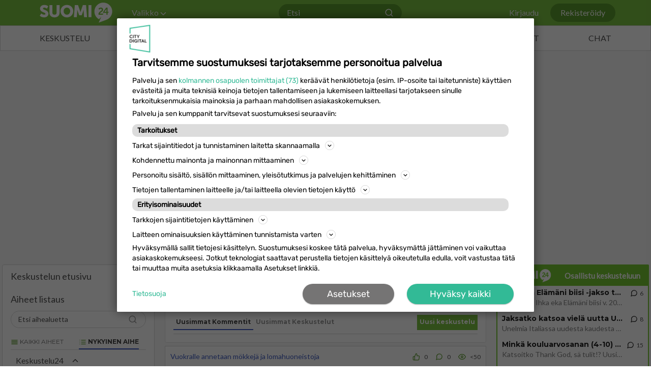

--- FILE ---
content_type: text/html; charset=utf-8
request_url: https://keskustelu.suomi24.fi/ajanviete/henkilokohtaiset/vuokrataan?page=3
body_size: 53304
content:

<!DOCTYPE html>
<html lang="fi">
<head>
<meta charset="utf-8">
<meta http-equiv="X-UA-Compatible" content="IE=edge"/>
<title>Vuokrataan - Suomi24 Keskustelut</title>
<meta name="robots" content="NOODP">
<meta name="description" content="Lue aiheen Vuokrataan keskusteluja. Katso, mitä muut ajattelevat, ja osallistu keskusteluun. Suomi24 - tuhansia aiheita."/>
<link rel="shortcut icon" href="/favicon_keskustelu.ico">
<link rel="apple-touch-icon" href="/img/apple-touch-icon.png" />
<link rel="apple-touch-icon" sizes="57x57" href="/img/apple-touch-icon-57x57.png" />
<link rel="apple-touch-icon" sizes="72x72" href="/img/apple-touch-icon-72x72.png" />
<link rel="apple-touch-icon" sizes="76x76" href="/img/apple-touch-icon-76x76.png" />
<link rel="apple-touch-icon" sizes="114x114" href="/img/apple-touch-icon-114x114.png" />
<link rel="apple-touch-icon" sizes="120x120" href="/img/apple-touch-icon-120x120.png" />
<link rel="apple-touch-icon" sizes="144x144" href="/img/apple-touch-icon-144x144.png" />
<link rel="apple-touch-icon" sizes="152x152" href="/img/apple-touch-icon-152x152.png" />
<link rel="apple-touch-icon" sizes="180x180" href="/img/apple-touch-icon-180x180.png" />
<link href="https://fonts.googleapis.com/css2?family=Lato&family=Montserrat:wght@400;700&display=swap" rel="stylesheet">
<script>

</script>
  <script>
    window.S24 = window.S24 || {};
    window.S24.config = {"version":"1.55.399","keskustelu":{"baseUrl":"https://keskustelu.suomi24.fi","titleMaxLength":100,"titleMinLength":10,"threadContentMinLength":15,"commentMaxLength":5000,"commentMinLength":3,"additionalInfoMaxLength":300,"nicknameMinLength":3,"nicknameMaxLength":24,"anonnickValidatonTimeLimit":1000},"www":{"baseUrl":"https://www.suomi24.fi"},"oma":{"baseUrl":"https://oma.suomi24.fi"},"beta":{"baseUrl":"https://beta.suomi24.fi"},"linkit":{"baseUrl":"https://linkit.suomi24.fi"},"widgets":{"baseUrl":"https://widgets.suomi24.fi"},"images":{"baseUrl":"https://keskustelu.suomi24.fi"},"admin":{"baseUrl":"https://admin.suomi24.fi"},"treffit":{"baseUrl":"https://treffit.suomi24.fi"},"posti":{"baseUrl":"https://posti.suomi24.fi"},"i18n":{"buttons":{"ok":"OK","cancel":"Peruuta","answer":"Kirjoita Vastaus","share":"Jaa","report":"Ilmoita","send":"Lähetä","create_thread":"Aloita uusi keskustelu","show_more":"Näytä lisää","show_less":"Pienennä","comment":"Kommentoi","comment_quote":"Kommentoi","sending":"Lähetetään","back_to_settings":"Asetukset-sivulle"},"errors":{"general":"Palvelinvirhe.","general_server_validation_error":"Lähetyksessä tapahtui virhe.","username_not_valid":"Käyttäjätunnus ei kelpaa.","username_required":"Valitse käyttäjätunnus.","verifyCode_not_valid":"Laskutoimituksen vastaus on väärä.","title_required":"Kirjoita otsikko.","topic_required":"Valitse aihealue.","topic_not_valid":"Aihealuetta ei ole olemassa.","body_required":"Kirjoita viesti.","anonnick_not_valid":"Nimimerkki ei kelpaa.","anonnick_taken":"Nimimerkki on käytössä, valitse toinen tunnus.","anonnick_required":"Valitse nimimerkki.","anonnick_minlength":"Nimimerkki on liian lyhyt (vähintään {0} merkkiä).","anonnick_maxlength":"Nimimerkki on liian pitkä (enintään {0} merkkiä).","anonnick_cant_start_with":"Nimimerkki ei voi alkaa näillä merkeillä:","anonnick_cant_end_with":"Nimimerkki ei voi päättyä näihin merkkeihin:","anonnick_cant_start_with_number":"Nimimerkki ei voi alkaa numerolla.","anonnick_legal_chars":"Näitä merkkejä ei sallita:","mail_not_valid":"Sähköpostiosoite ei kelpaa.","captcha_answer_required":"Vastaa annettuun laskutoimitukseen.","password_required":"Anna salasana.","password_not_valid":"Väärä salasana.","new_password_not_valid":"Salasana ei kelpaa.","password_non_digit_chars":"Salasanassa on oltava vähintään {0} merkkiä, jotka eivät ole numeroita.","password_num_digits":"Salasanassa on oltava vähintään {0} numero.","password_num_capitals":"Salasanassa on oltava vähintään {0} iso kirjain.","password_illegal_chars":"Näitä merkkejä ei sallita:","terms_of_service_required":"Rekisteröityäksesi sinun on hyväksyttävä käyttöehdot.","news_subscription_not_valid":"Uutiskirjeen tilauksen valinta ei kelpaa.","nickname_taken":"Käyttäjätunnus on käytössä, valitse toinen tunnus.","required":"Kenttä on pakollinen.","report_required":"Valitse yksi vaihtoehto.","remote":"Korjaa kentän tiedot.","email":"Sähköpostiosoite ei kelpaa.","url":"Verkko-osoite ei kelpaa.","date":"Päivämäärä ei ole oikeassa muodossa.","dateISO":"Päivämäärä ei ole oikeassa muodossa.","number":"Numero ei kelpaa.","digits":"Syötä vain numeroita.","creditcard":"Luottokortin numero ei kelpaa.","equalTo":"Syötä salasana uudelleen.","maxLength":"Älä syötä enempää kuin {0} merkkiä.","minLength":"Syötä vähintään {0} merkkiä.","min":"Syötä arvo joka on vähintään {0}.","max":"Syötä arvo joka on enintään {0}.","illegal_chars":"Näitä merkkejä ei sallita:","title_contains_invalid_characters":"Otsikko sisältää epäkelpoja merkkejä.","rangelength":"Syötä sana joka on pituudeltaan {0}:n ja {1}:n väliltä.","body_not_valid":"Sisältö puuttuu.","title_not_valid":"Otsikko puuttuu.","topics_not_valid":"Valitse aihealue.","not_logge_in":"Et ole kirjautunut sisään.","duplicate_comment":"Aihetta on käsitelty jo <a class=\"thread-duplicate-link\" data-duplicateid=\"{0}\">aiemmin</a>.","duplicate_thread":"Aihetta on käsitelty jo <a href=\"{0}\">aiemmin</a>.","phonenumber_not_valid":"Syötä puhelinnumero kansainvälisessä muodossa:  (+358)401234567","alternative_email_invalid":"Tätä osoitetta ei voi antaa vaihtoehtoiseksi sähköpostiosoitteeksi.","alternative_email_required":"Anna vaihtoehtoinen sähköpostiosoite tai hyväksy ehdot.","onlyLinks":"Kentän tulee sisältää muutakin kuin linkkejä.","logout_to_register":"Kirjaudu ulos ennen uuden käyttäjän rekisteröintiä.","start_date_not_valid":"Päivämäärä ei ole oikeassa muodossa.","end_date_not_valid":"Päivämäärä ei ole oikeassa muodossa.","start_date_greater_than_end_date":"Alkamispäivän pitää olla tänään tai tulevaisuudessa.","end_date_less_than_start_date":"Päättymispäivä pitää olla alkamispäivää suurempi.","start_date_must_be_greater_than_or_equal_to_current_timestamp":"Alkamispäivän pitää olla tänään tai tulevaisuudessa.","end_date_less_than_currenttimestamp":"Päättymispäivän pitää olla tulevaisuudessa.","password_reset_failed":"Tämä linkki on vanhentunut. Lähetä uusi pyyntö","phonenumber_verification_failed":"Puhelinnumeron vahvistus epäonnistui.","phonenumber_verification_code_not_valid":"Puhelinnumeron vahvistus epäonnistui.","phonenumber_too_many_attempts":"Olet yrittänyt vahvistusta liian monta kertaa. Yritä myöhemmin uudelleen.","confirmation_email_not_valid":"Sähköpostiosoite on virheellinen.","blockusername_not_valid":"Tämä käyttäjätunnus on jo estetty!","ipaddress_not_valid":"Tämä IP-osoite on jo estetty!","captcha_validation_error":"ReCAPTCHA vastaus puuttuu","hiddenRecaptcha_not_valid":"Varmennus epäonnistui. Yritä uudelleen."},"removeAccount":{"confirm":"Oletko varma että haluat poistaa käyttäjätilisi? Samalla poistat myös mahdollisen Suomi24 Posti -tilisi, mutta et mahdollista Treffit-profiiliasi.","done_redirect":"Käyttäjätunnus poistettu. Sinut ohjataan Suomi24:n etusivulle."},"removeProfilePicture":{"confirm":"Oletko varma että haluat poistaa profiilikuvasi?"},"register":{"done_redirect":"Kiitos rekisteröitymisestä, vahvista vielä puhelinnumerosi.","done_redirect_wanted":"Kiitos rekisteröitymisestä, vahvista vielä puhelinnumerosi.","done_redirect_treffit":"Kiitos rekisteröitymisestä! Sinut ohjataan treffiprofiilin luontiin."},"editAccount":{"no_changes":"Et ole muuttanut asetuksiasi.","success":"Asetukset tallennettu.","successMailSent":"Asetukset tallennettu <br> <br> Sähköpostiosoitteeseen {0} on lähetetty sähköpostin vahvistuslinkki. Mene sähköpostiisi ja klikkaa kyseistä linkkiä vahvistaaksesi sähköpostiosoitteesi.","from_chat":"Käyttääksesi Suomi24 Chatiä, anna syntymäaikasi ja sukupuolesi."},"editTopic":{"no_changes":"Et muuttanut mitään tietoja."},"findTopic":{"no_topic":"Valitse aihealue."},"profileControls":{"incorrect_username":"Virheellinen käyttäjänimi ja/tai salasana.","server_error":"Palvelinvirhe, yritä uudelleen.","login_blocked":"Kirjautuminen estetty.","login_wait1":"Liian monta epäonnistunutta kirjautumista. Yritä uudelleen ","login_wait2":" sekunnin päästä."},"resetPassword":{"sent_success":"Jos käyttäjätunnus on oikein, ohjeet salasanan vaihtamiseen lähetetään käyttäjätiedoissa merkitsemääsi vaihtoehtoiseen sähköpostiin. Tämä voi kestää muutaman minuutin.","changed_success":"Salasanasi on vaihdettu onnistuneesti! Sinut ohjataan etusivulle."},"changePassword":{"no_changes":"Nykyinen salasanasi ja uusi salasana ovat samat.","changed_success":"Salasanasi on vaihdettu onnistuneesti!"},"reportSuccess":"Kiitos! Käsittelemme ilmiannon pikimmiten.","post":{"removed_by_admin":"Ylläpito on poistanut tästä viestin sääntöjen vastaisena.","removed_by_topic_owner":"Tästä on poistettu viesti sääntöjen vastaisena.","removed_by_writer":"Kirjoittaja on poistanut tästä viestin","auto_moderated":"Tästä on poistettu viesti sääntöjen vastaisena.","removed_default_message":"Tästä on poistettu viesti sääntöjen vastaisena."},"modal":{"confirmAllLinks":"Olet poistumassa sivulta jota olet muokannut. Oletko varma, että haluat jatkaa?","confirmLeavingDomain":"Olet poistumassa Suomi24:n kehitysversiosta. Oletko varma, että haluat jatkaa?"},"miscWords":{"today":"Tänään","yesterday":"Eilen","yes":"Kyllä","no":"Ei"},"thread":{"thread_closed":"Tämä keskustelu on suljettu","writing_blocked":"Kirjoittaminen estetty","answer":"Vastaus","answers":"Vastausta","type":{"general":{"text":"Yleinen","description":"Haluatko kuulla muiden mielipiteitä jostain päivän polttavasta puheenaiheesta tai herätellä keskustelua haluamastasi asiasta?"},"question":{"text":"Kysymys","description":"Haluatko vastausta mieltä askarruttavan kysymykseen? Pyydä apua tai vastausta haluamaasi asiaan."},"review":{"text":"Kokemus","description":"Anna ruusuja tai risuja tuotteista ja palveluista tai pyydä muita kertomaan omista kokemuksistaan."},"classified_ad":{"text":"Osta/Myy/Vaihda","description":"Oletko myymässä, ostamassa tai vuokraamassa? Kerro kohteen tarkemmat tiedot ja löydä kauppakumppani."}}},"notifications":{"thread_answer":"vastasi aloittamaasi keskusteluun","thread_answer_comment":"kommentoi vastaustasi keskustelussa","keyword":"Avainsana ","keyword_mentioned":" mainittiin viestissä: "},"actionbar":{"link_copied":"Linkki kopioitu leikepöydälle: "},"contentList":{"started_new_thread":"Aloitti uuden keskustelun: ","answered_to_thread":"Vastasi keskusteluun: ","commented_in_thread":"Kommentoi keskusteluun: ","is_visible":"Keskustelusi näkyvät nyt muille käyttäjille","is_not_visible":"Keskustelusi eivät nyt näy muille käyttäjille"},"contentSearch":{"query_to_short":"Hakutermin tulee olla vähintään 3 merkkiä pitkä.","bad_query":"Virheellinen hakutermi.","no_results_title":"Ei hakutuloksia","no_results":"Tarkista oikeinkirjoitus tai yritä uudestaan eri hakusanalla."},"fileUpload":{"fileType":"Tiedostomuodon tulee olla jokin seuraavista: ","fileSize":"Tiedoston koko saa olla enintään: ","dimensions":"Kuvan leveys/korkeus täytyy olla vähintään: ","general":"Profiilikuvan lataus epäonnistui. Varmistu, että tiedosto on oikeaa formaattia. Ainoastaan jpg, gif ja png formaatit ovat sallittuja."},"profile":{"defaultDescription":"Lisää vapaa kuvaus."},"emailVerification":{"header":"Sähköpostin vahvistaminen","button":"Vahvista sähköposti","fail":"Vaihtoehtoisen sähköpostiosoitteesi vahvistaminen epäonnistui. Vahvistuslinkki voi olla vanhentunut.","success":"Vaihtoehtoinen sähköpostiosoitteesi on nyt vahvistettu. Kiitos!"},"phonenumberVerification":{"header":"Puhelinnumeron vahvistaminen","button":"Vahvista puhelinnumero","buttonResentLater":"Lähetä vahvistusviesti myöhemmin","fail":"Puhelinnumeron vahvistaminen epäonnistui.","success":"Puhelinnumerosi on nyt vahvistettu. Kiitos!","verified":"Puhelinnumerosi on vahvistettu","noNumber":"Puhelinnumeroa ei ole annettu","promotion":{"normal":"Turvaa käyttäjätilisi vahvistamalla puhelinnumerosi. Voit palauttaa unohtuneen salasanan tekstiviestitse.","posti":"Suomi24 Postin käyttöönotto edellyttää, että vahvistat puhelinnumerosi. Puhelinnumeron avulla voit palauttaa unohtuneen salasanan tekstiviestitse.","treffit":"Suomi24 Treffien käyttöönotto edellyttää, että vahvistat puhelinnumerosi. Puhelinnumeron avulla voit palauttaa unohtuneen salasanan tekstiviestitse.","competition":"Please Verify your phone number to take part in the Competition"},"numberRemoved":"Puhelinnumero poistettu. Suosittelemme antamaan puhelinnumeron ja vahvistamaan sen, sillä jos unohdat salasanasi, voit palauttaa sen tekstiviestitse.","skip":"Ei kiitos! Muistuta myöhemmin","sendSMSFailed":"Viestin lähetys epäonnistui. Ole hyvä ja tarkista puhelinnumero"},"leikiRecommended":{"header":{"personal":"Suosittelemme","context":"Lue myös nämä"},"aller":{"header":"Aiheesta muualla"}},"password_strength":{"hints":"Vinkit","weak":"Heikko","normal":"Välttävä","medium":"Normaali","strong":"Vahva","very_strong":"Erittäin vahva","wordLength":"Salasana on liian lyhyt.","wordNotEmail":"Älä käytä sähköpostiosoitettasi salasanana.","wordSimilarToUsername":"Käyttäjätunnuksen sisällyttäminen salasanaan on huono idea.","wordTwoCharacterClasses":"Käytä erilaisia merkkityyppejä.","wordRepetitions":"Liian paljon toistoa.","wordSequences":"Älä käytä merkkejä, jotka ovat näppäimistössä vierekkän.","wordLowercase":"Käytä myös pieniä kirjaimia.","wordUppercase":"Käytä myös isoja kirjaimia.","wordOneNumber":"Käytä vähintään yhtä numeroa.","wordThreeNumbers":"Käytä vähintään kolmea numeroa.","wordOneSpecialChar":"Käytä vähintään yhtä erikoismerkkiä.","wordTwoSpecialChar":"Käytä vähintään kahta erikoismerkkiä.","wordUpperLowerCombo":"Käytä sekä isoja, että pieniä kirjaimia.","wordLetterNumberCombo":"Käytä sekä kirjaimia, että numeroita.","wordLetterNumberCharCombo":"Käytä kirjaimia, numeroita ja erikoismerkkejä."},"anonymousVotingPopover":{"onlyForLoggedInUsers":"Tämä ominaisuus on käytössä vain kirjautuneille.","login":"Kirjaudu","register":"Luo tunnus"},"dashboard":{"noContent":"Ei sisältöä. Kokeile ladata sivu uudelleen.","error":"Jokin meni pieleen! Kokeile ladata sivu uudelleen.","noKeywordGiven":"Anna avainsana"}},"captcha":{"enabled":true,"siteKey":"6LfavWMUAAAAADpJtdi4RROey3-48jL2Oz6F7gLW","siteKeyV3":"6LdkDbMUAAAAAJiZ_wMAC0gMHanpcddo511cTSga"},"cookies":{"autoModeratedPosts":"s24_auto_moderated_posts","birthdayCookie":"s24_birthday","adminnotification":"S24adminnotification"},"ads":{"loadThreshold":0,"refreshInfinitely":true,"leftColSlotRefreshDelay":30000,"leftColSlotRefreshTimes":20,"rightColSlot2RefreshDelay":30000,"rightColSlot2RefreshTimes":20},"leikiWidget":{"enabled":true},"adminLiftUseOriginalTitle":"Use thread title"};
    window.S24.payload = {"user":{},"content_group":"Keskustelu Aihe","keskustelu":{"currentCategories":["Ajanviete","Henkilökohtaiset","Vuokrataan"]}};
  </script>
  

    <script type='text/javascript'>
      var otgQue = otgQue || [];
      otgQue.push(function(){
        otgAdSetup.setBasicTargeting();
        otgAdSetup.setS24Targeting();
      });
      window.useLivewrapped = true;
      var lwhbim = lwhbim || {cmd:[]};
    </script>
    <script type='text/javascript'>
      // v1.0.0
var googletag=googletag||{};googletag.cmd=googletag.cmd||[];let otgAdSetup=function(){function a(){return-1!=window.location.href.search("[?&]otg_debug=")}function b(b,c){a()&&(c?console.log("otgAdSetup: "+b,c):console.log("otgAdSetup: "+b))}function c(){b("get layout size");const a=window.innerWidth;return 768>a?"xs":768<=a&&992>a?"sm":992<=a&&1200>a?"md":"lg"}function d(a,c){b("set key:"+a+" value:"+c),j[a]=c}function e(a){b("add bidder: "+a),k.push(a)}function f(){return b("get bidders: improvemadform,adform"),k}function g(a){b("updateAdSettings: ",a),m=a}function h(){return b("get AdSettings: ",m),m}function i(a){b("Generate key value string for bidders");let c=[],d=Object.keys(a);return d.forEach(function(d){if(!(-1<l.indexOf(d)))b(d+" not in bidderKeys");else if(Array.isArray(a[d])){var e=a[d];e.forEach(function(a,b){n[d]?c.push(n[d]+(b+1)+":"+encodeURI(a.toString())):c.push(d.toString()+(b+1)+":"+encodeURI(a.toString()))})}else c.push(d+":"+encodeURI(a[d].toString()))}),b("Return key value string: "+c.join(",")),c.join(",")}let j={},k=["improvemadform","adform"];const l=["categories"];let m={};const n={categories:"cat"};let o={};return o=window.S24?window.S24.payload:window.kd,a()&&googletag.cmd.push(function(){googletag.pubads().addEventListener("impressionViewable",function(a){var c={action:"impressionViewable",path:a.slot.getAdUnitPath(),elementId:a.slot.getSlotElementId(),filled:!a.isEmpty,getSizes:a.slot.getSizes()};b("impressionViewable: "+a.slot.getAdUnitPath(),c)}),googletag.pubads().addEventListener("slotRenderEnded",function(a){var c={action:"slotRenderEnded",size:a.size,path:a.slot.getAdUnitPath(),elementId:a.slot.getSlotElementId(),filled:!a.isEmpty,getSizes:a.slot.getSizes()};b("slotRenderEnded: "+a.slot.getAdUnitPath(),c)}),googletag.pubads().addEventListener("slotRequested",function(a){var c={action:"slotRequested",path:a.slot.getAdUnitPath(),elementId:a.slot.getSlotElementId()};b("slotRequested: "+a.slot.getAdUnitPath(),c)})}),{setBidders:function(a){e(a)},setTargeting:function(a,b){d(a,b)},getTargeting:function(){return j},setBasicTargeting:function(){b("Set basic targetin"),d("url_domain",window.location.host),d("url_path",window.location.pathname),(""!==window.location.search||0!==window.location.search.length)&&d("url_params",window.location.search.substring(1)),d("layout",c());const e=0==Math.floor(Date.now()/1e3)%10%2?"a":"b";d("a_b_test",e),a()?d("content_group","dev"):d("content_group",o.content_group?o.content_group:void 0)},setS24Targeting:function(){b("Set s24 targeting");let a;o.keskustelu&&o.keskustelu.currentCategories&&(d("categories",o.keskustelu.currentCategories||[]),d("main_category",o.keskustelu.currentCategories?o.keskustelu.currentCategories[0]:"Keskustelu etusivu")),o.keskustelu&&o.keskustelu.averageContentsRating&&(a=Math.floor(o.keskustelu.averageContentsRating),d("thread_rating",a.toString())),o.user&&(o.user.birthday&&d("usr_age",o.user.birthday),o.user.gender&&d("usr_gender",o.user.gender))},setT24Targeting:function(){null!=o.age&&d("usr_age",o.age),null!=o.gender&&d("usr_gender",o.gender),d("tref_login",(window.kd&&!!window.kd.login||!1).toString()),d("tref_plus",(window.kd&&!!window.kd.premium||!1).toString())},loadAdSettings:function(c){let d=h();if(b("Load ad settings for: "+c),void 0===d.tagId){let b=this.getTargeting();const e=i(b),h=f();let j={tagId:c,keywords:b,bidderParameters:{}};if(0<h.length&&0<e.length)for(let a=0;a<h.length;a++)j.bidderParameters[h[a]]={mkv:e};a()&&(j.callbackMethod=otgAdSetup.CallBack),g(j),d=j}else d.tagId=c;return b("Return ad settings for: "+c,d),d},CallBack:function(a){return b("AdSlot CALLBACK: ",a),!1}}}();if("undefined"!=typeof otgQue)for(;0<otgQue.length;)otgQue.shift()();else otgQue=[];Object.defineProperty(otgQue,"push",{enumerable:!1,configurable:!1,writable:!1,value:function(a){a()}});

    </script>
    <script async='async' src='https://lwadm.com/lw/pbjs?pid=9b299b44-73ed-4b3c-a8a7-c08add805a66'></script>
    <script data-ad-client="ca-pub-1103353906542413" defer src="https://pagead2.googlesyndication.com/pagead/js/adsbygoogle.js"></script>
  
  <script type='text/javascript'>
    window.googletag = window.googletag || {};
    window.googletag.cmd = window.googletag.cmd || [];
    window.googletag.cmd.push(function(){
      window.googletag.pubads().setTargeting('a_b_test_nginx', document.cookie
      .split('; ')
      .find(row => row.startsWith('ab_test_group='))?.split('=')[1]);
      window.googletag.pubads().disableInitialLoad();
      window.googletag.pubads().enableSingleRequest();
      window.googletag.enableServices();
    })

function getCookie(name) {
    let cookies = document.cookie.split('; ');
    for (let i = 0; i < cookies.length; i++) {
        let [cookieName, cookieValue] = cookies[i].split('=');
        if (cookieName === name) {
            return decodeURIComponent(cookieValue);
        }
    }
    return null; // Return null if cookie is not found
}

    function waitFortcfapi(){
            if (typeof __tcfapi !== "function") {
                setTimeout(waitFortcfapi, 100);
                return;
            }
            __tcfapi('getTCData', 2, (tcData) => {
                if (tcData && [1, 2, 3, 4, 7].every(p => tcData.purpose.consents?.[p])) {
                    window.googletag.cmd.push(() => {
                      var ppid = getCookie('ppid');
                      if(ppid !== null) {
                      window.googletag.pubads().setPublisherProvidedId(ppid);
                      }
                        
                    });
                }
            });
    }
    waitFortcfapi()
  </script>

  <!-- Load DFP Javascript library -->
  <script async src="https://securepubads.g.doubleclick.net/tag/js/gpt.js"></script>
  
  <link rel="preconnect" href="https://vc.hotjar.io">
  <link rel="preconnect" href="https://www.google-analytics.com">
  <link rel="preconnect" href="http://pagead2.googlesyndication.com">
  <link rel="preconnect" href="https://tpc.googlesyndication.com">
  <link rel="preconnect" href="https://fonts.googleapis.com">


  <!-- Facebook and Twitter tags -->
  <meta property="fb:app_id" content="1593499827596025"/>
  <meta property="og:url" content="https://keskustelu.suomi24.fi/ajanviete/henkilokohtaiset/vuokrataan?page=3"/>
  <meta property="og:type" content="website"/>
  <meta property="og:locale" content="fi_FI"/>
  <meta property="og:site_name" content="Suomi24 Keskustelut"/>
    <meta property="og:image" content="https://www.suomi24.fi/img/logos/s24_share_logo_green.jpg"/>
    <meta property="og:image:width" content="300"/>
    <meta property="og:image:height" content="300"/>

  <meta property="og:title" content="Vuokrataan - Suomi24 Keskustelut"/>
  <meta property="og:description" content="Lue aiheen Vuokrataan keskusteluja. Katso, mitä muut ajattelevat, ja osallistu keskusteluun. Suomi24 - tuhansia aiheita."/>
  <meta property="twitter:site" content="@suomi24fi" />
  

  
    <!-- Schema.org markup for better SEO visibility, and specialized SERP UI widgets -->
    <script type="application/ld+json">
      [{"@context":"http://schema.org","@type":"WebPage","name":"Suomi24 - Suosituimmat nostot","description":"Lue suosituimpia nostoja ja osallistu keskusteluun!","url":"https://keskustelu.suomi24.fi/ajanviete/henkilokohtaiset/vuokrataan?page=3","inLanguage":"fi","potentialAction":{"@type":"SearchAction","target":"https://keskustelu.suomi24.fi/haku?keyword={search_term_string}","query-input":"required name=search_term_string"}},{"@context":"http://schema.org","@type":"Corporation","description":"Suomi24 is a prominent Finnish online discussion, dating and chat platform where you can engage in wide variety of topics around the clock","name":"Suomi24","legalName":"Suomi24 Oy","sameAs":["https://fi.wikipedia.org/wiki/Suomi24","https://en.wikipedia.org/wiki/Suomi24","https://www.facebook.com/Suomi24fi/","https://www.instagram.com/suomi24fi/","https://twitter.com/suomi24fi","https://www.linkedin.com/company/suomi24"],"url":"https://www.suomi24.fi","logo":"https://www.suomi24.fi/img/logos/s24_full_logo_green.png","parentOrganization":{"@type":"Corporation","description":"News, mass media and marketing company","name":"Aller","legalName":"Aller Media Oy","sameAs":["https://www.facebook.com/allerfinland/","https://www.instagram.com/allerilaiset/","https://twitter.com/AllerMediaOy","https://www.linkedin.com/company/aller-media-oy/"],"url":"https://www.aller.fi","logo":"https://www.aller.fi/wp-content/uploads/2019/05/aller_full_logo-400x156.png","parentOrganization":{"@type":"Corporation","name":"Aller Holding","legalName":"Aller Holding A/S","url":"https://www.allerholding.dk","logo":"http://www.allerholding.dk/wp-content/uploads/2012/08/logo1.png"}}}]
    </script>
  

  <!-- Viewport (Fall back to just device-width) -->
  <meta name="viewport" content="width=device-width">
  <meta name="viewport" content="width=device-width, height=device-height, initial-scale=1.0, user-scalable=0, minimum-scale=1.0, maximum-scale=1.0">
  <meta name="apple-mobile-web-app-capable" content="yes" />

  
    <link rel="canonical" href="https://keskustelu.suomi24.fi/ajanviete/henkilokohtaiset/vuokrataan?page=3">
  
  
  <link rel="prev" href="https://keskustelu.suomi24.fi/ajanviete/henkilokohtaiset/vuokrataan?page=2">
  <link rel="next" href="https://keskustelu.suomi24.fi/ajanviete/henkilokohtaiset/vuokrataan?page=4">
  
  <!-- Preload fonts -->
  <link href="https://fonts.googleapis.com/css2?family=Lato&family=Montserrat:wght@400;700&display=swap" rel="preload" as="style">

  <!-- Load pushpushgo library -->
  <script charset="UTF-8" src="https://s-eu-1.pushpushgo.com/js/5d4d0862bc133e000be5f74c.js" defer></script>

  <link data-chunk="keskustelu" rel="preload" as="script" href="/js/keskustelu.js?v=1.55.399">
  
  

</head>
<body>

<script>
      const gtag = function () {
        dataLayer.push(arguments);
      };
        document.addEventListener("gravito:tcfv2:client", (e) => {
        let eventType = e.detail.eventType;
        switch (eventType) {
          case "layer1:opt-in:all":
          case "layer1:opt-out:all":
          case "layer2:opt-in:selected":
          case "layer2:opt-in:all":
          case "layer2:opt-out:all":
          case "opt-in:previously":
            // Add your GTM script here
            // ...
            (function(w,d,s,l,i){w[l]=w[l]||[];w[l].push({'gtm.start':
              new Date().getTime(),event:'gtm.js'});var f=d.getElementsByTagName(s)[0],
              j=d.createElement(s),dl=l!='dataLayer'?'&l='+l:'';j.async=true;j.src=
              'https://www.googletagmanager.com/gtm.js?id='+i+dl;f.parentNode.insertBefore(j,f);
              })(window,document,'script','dataLayer','GTM-T2647K3');
            var defaultConsent = {
              ad_storage: "denied",
              analytics_storage: "denied",
              ad_user_data: "denied",
              ad_personalization: "denied",
            };
            gtag("consent", "default", defaultConsent);

            break;
          default:
            break;
        }
      });
      window.gravitoCMPConfig={
  "settings": {
    "useGravitoBackend": true,
    "backendUrl": "",
    "catchCMPEvents": true,
    "userIdModule": false,
    "useGCM": true,
    "useACM": true,
    "type": "TCF",
    "sdkVersion": 3,
    "version": "bundle_latest_5",
    "useUET": true
  },
  "core": {
    "languageCode": "fi",
    "cookieName": "TcString",
    "cookieExpiry": 365,
    "rejectAllCookieExpiry": 60,
    "syncAfter": 1800,
    "settingBtnClassname": "optanon-show-settings",
    "version": 6,
    "googleTcfId": 755,
    "publisherCountryCode": "FI",
    "useTopDomain": true,
    "purposeOneTreatment": false,
    "legitimateInterestDefaultBehavaior": true,
    "purposes": [
      {
        "type": "stacks",
        "id": 1
      },
      {
        "type": "stacks",
        "id": 8
      },
      {
        "type": "stacks",
        "id": 16
      },
      {
        "type": "purposes",
        "id": 1
      }
    ],
    "necessaryLegitimatePurposes": [],
    "specialFeatures": [
      1,
      2
    ],
    "specialPurposes": [
      1,
      2
    ],
    "features": [
      1,
      2,
      3
    ],
    "vendors": [
      44,
      50,
      39,
      612,
      264,
      565,
      68,
      793,
      23,
      394,
      273,
      12,
      128,
      30,
      620,
      329,
      729,
      315,
      77,
      91,
      209,
      1029,
      122,
      126,
      1248,
      814,
      773,
      755,
      98,
      131,
      253,
      10,
      278,
      919,
      202,
      52,
      493,
      102,
      142,
      1126,
      130,
      812,
      373,
      241,
      69,
      385,
      772,
      412,
      384,
      1249,
      76,
      11,
      290,
      16,
      506,
      415,
      84,
      33,
      73,
      82,
      161,
      45,
      115,
      246,
      13,
      851,
      132,
      345,
      21,
      423,
      28,
      36,
      1208,
      32,
      25,
      210,
      1028,
      639,
      737,
      108,
      138
    ],
    "googleVendors": [
      70,
      1301,
      108,
      122,
      1097,
      311,
      89,
      149,
      259,
      1205,
      486,
      540,
      494,
      2677,
      323
    ],
    "adsConsentId": [
      1
    ],
    "adsUserDataConsentId": [
      1,
      7
    ],
    "adsPersonalizationConsentId": [
      3,
      4
    ],
    "analyticsConsentId": [
      9,
      10,
      7
    ],
    "nonTCFVendors": [
      {
        "type": "nonTCFVendors",
        "id": 1,
        "name": "Meta (ex. Facebook)",
        "description": "",
        "isConsentable": true,
        "cookiesDeclaration": []
      },
      {
        "type": "nonTCFVendors",
        "id": 2,
        "name": "Google",
        "description": "",
        "isConsentable": true,
        "cookiesDeclaration": []
      },
      {
        "type": "nonTCFVendors",
        "id": 3,
        "name": "Microsoft",
        "description": "",
        "isConsentable": true,
        "cookiesDeclaration": []
      },
      {
        "type": "nonTCFVendors",
        "id": 4,
        "name": "Cloudflare",
        "description": "",
        "isConsentable": false,
        "cookiesDeclaration": []
      }
    ],
    "customPurposes": [],
    "publisherRestrictions": [],
    "necessaryVendors": [],
    "useAdvanceGCM": false
  },
  "text": {
    "firstLayer": {
      "title": "Tarvitsemme suostumuksesi tarjotaksemme personoitua palvelua",
      "introductionText": "Palvelu ja sen <span id='partners-link'>kolmannen osapuolen toimittajat ({VendorsCount})</span> keräävät henkilötietoja (esim. IP-osoite tai laitetunniste) käyttäen evästeitä ja muita teknisiä keinoja tietojen tallentamiseen ja lukemiseen laitteellasi tarjotakseen sinulle tarkoituksenmukaisia mainoksia ja parhaan mahdollisen asiakaskokemuksen.",
      "consentableItemDescription": "Palvelu ja sen kumppanit tarvitsevat suostumuksesi seuraaviin:",
      "legalFooter": "Hyväksymällä sallit tietojesi käsittelyn. Suostumuksesi koskee tätä palvelua, hyväksymättä jättäminen voi vaikuttaa asiakaskokemukseesi. Jotkut teknologiat saattavat perustella tietojen käsittelyä oikeutetulla edulla, voit vastustaa tätä tai muuttaa muita asetuksia klikkaamalla Asetukset linkkiä.",
      "privacyPolicyUrl": "https://www.citydigital.fi/tietosuojaseloste/",
      "privacyLabel": "Tietosuoja",
      "actions": [
        "Asetukset",
        "Hyväksy kaikki",
        ""
      ]
    },
    "secondLayer": {
      "title": "Suostumusasetukset",
      "introductionText": "Meidän {VendorsCount} toimittajaa keräävät ja hyödyntävät sekä tallentavat laitteellesi erilaisia tietoja käytettäväksi meille tärkeisiin tarkoituksiin kuten esimerksiksi sisällön ja mainonnan kohdentamiseen. Tässä voit sallia tai muutta valintojasi toimittajakohtaisesti.",
      "copyTCstringTooltip": "Klikkaamalla tästä voit kopioida CMP asetukset leikepöydälle",
      "tabLabels": [
        "Tarkoitukset ja ominaisuudet",
        "Toimittajat"
      ],
      "privacyPolicyUrl": "https://www.citydigital.fi/tietosuojaseloste/",
      "privacyLabel": "Tietosuoja",
      "checkBoxLabels": {
        "consent": "Hyväksy",
        "legitimateInterest": "Oikeutettu etu"
      },
      "actions": [
        "Hyväksy kaikki",
        "Hyväksy valitut",
        "Estä kaikki"
      ]
    },
    "thirdLayer": {
      "confirmationForUncheck": {
        "heading": "Oletko varma?",
        "paragraphs": [
          "Evästeet ja muut vastaavat tekniset menetelmät ovat tarpeellisia, jotta voimme tarjota sinulle paremman ja henkilökohtaisemman asiakaskokemuksen."
        ]
      },
      "confirmationForAcceptSelected": {
        "heading": "Oletko varma?",
        "paragraphs": [
          "Evästeet ja muut vastaavat tekniset menetelmät ovat tarpeellisia, jotta voimme tarjota sinulle paremman ja henkilökohtaisemman asiakaskokemuksen. Ilman evästeitä ja vastaavia menetelmiä käyttökokemuksesi voi olla heikompi."
        ]
      },
      "actions": [
        "Peruuta",
        "Kyllä"
      ]
    },
    "cookieReportLayer": {
      "buttonTitle": "Evästeraportti",
      "heading": "Sivuston käyttämät evästeet",
      "introductionText": "Evästeitä käytetään sivuston teknisiin toimintoihin, käyttökokemuksen optimointiin ja käyttäjien seurantaan. Tämä raportti sisältää tiedot evästeistä joita sivusto käyttää joko teknisiin käyttötarkoituksiin (ennen suostumusta) ja evästeet ovat luonteeltaan pakollisia sivuston toiminnon kannalta, tai evästeitä käytetään suostumuksen jälkeen (käyttäjä hyväksyy kaikki käyttötarkoitukset). Riippuen suostumuksistasi kaikkia listattuja evästeitä ei välttämättä aseteta selaimeesi.",
      "beforeAcceptHeader": "Evästeet ennen suostumusta (pakolliset ja toiminnalliset evästeet)",
      "afterAcceptHeader": "Evästeet suostumushyväksynnän jälkeen",
      "nameHeader": "Nimi",
      "domainHeader": "Domain-nimi",
      "descriptionHeader": "Kuvaus",
      "cookieTypeHeader": "Tyyppi",
      "expiryHeader": "Elinikä",
      "httpOnlyHeader": "Palvelineväste",
      "sizeHeader": "Koko",
      "noCookieDataMessage": "Ei evästeskannauksen tuloksia saatavilla.",
      "noCookieDataBeforeAcceptingMsg": "Evästeitä ei löytynyt ennen suostumushyväksyntää.",
      "noCookieDataAfterAcceptingMsg": "Evästeitä ei löytynyt suostumushyväksynnän jälkeen."
    },
    "commonTerms": {
      "purposes": "Tarkoitukset",
      "consent": "Suostumus",
      "legitimateInterest": "Oikeutettu etu",
      "specialPurposes": "Erityiset tarkoitukset",
      "specialFeatures": "Erityisominaisuudet",
      "features": "Ominaisuudet",
      "policyURl": "Tietosuojakäytäntö",
      "nonTCFVendors": "Toimittajat jotka eivät kuulu IAB:n TCF verkostoon",
      "vendors": "Toimittajat",
      "customPurposes": "Mukautetut tarkoitukset",
      "cookieMaxAge": "Evästeen säilytysaika",
      "disclouserDetails": "Yksityiskohdat",
      "disclouserFetchingError": "Virhe toimittajan lisätietojen noutamisessa",
      "disclouserHeaderIdentifier": "Tunniste",
      "disclouserHeaderDomain": "Verkkotunnus",
      "disclouserHeaderType": "Tyyppi",
      "disclosureHeaderMaxAge": "Max elinikä (s)",
      "disclosureHeaderPurpose": "Tarkoitus",
      "cookieRefresh": "Evästeen päivittäminen",
      "usesCookies": "Käyttää evästeitä",
      "usesNonCookieAccess": "Käyttää jotain muuta tapaa",
      "yes": "Kyllä",
      "no": "Ei",
      "seconds": "sekuntia",
      "days": "päivää",
      "googleVendors": "Google Vendors",
      "alertMessageForCopiedTcString": "CMP asetukset kopioitu leikepöydälle",
      "legitVendorCount": "Teknologiat, jotka ovat sivuston toiminnalle välttämättömiä",
      "consentVendorCount": "Teknologiat, jotka tarvitsevat lupasi toimiakseen oikein",
      "stdRetention": "Normaali säilyvyys",
      "dataDeclaration": "Tietosuojailmoitus",
      "legIntClaim": "Käsittelyperuste",
      "dataDeclarationNameHeader": "Hyödynnettävä tieto",
      "dataDeclarationIdHeader": "Id",
      "dataDeclarationDescriptionHeader": "Selite",
      "purposeIllustration": "Kuvaus",
      "vendorCountDeclarationText": "{VendorsCount} toimittajaa voi käyttää tätä",
      "retention": "Säilyttäminen",
      "cookiesDeclaration": "Evästeiden ilmoitus"
    }
  },
  "languages": {},
  "style": {
    "logoUrl": "https://www.citydigital.fi/wp-content/uploads/2022/11/cropped-logo-square.png",
    "primaryColor": "#32ba96",
    "secondaryColor": "#757474",
    "disableConfirmationModal": true,
    "showCopyTcStringButton": true,
    "accessibilityEnabled": false,
    "showScrollBars": false,
    "scrollBarWidth": "10px",
    "customCSS": "/* Applying a transform scale for increased size */.gravitoCMP-header-logo-div img {    height: 60px !important;    /* Increase size */    display: block;}",
    "layoutType": "2-tabs",
    "consentInputType": "checkbox",
    "useAccordionForPurpose": true,
    "fonts": [
      {
        "url": "https://fonts.gstatic.com/s/rubik/v28/iJWKBXyIfDnIV7nBrXw.woff2",
        "unicodeRange": "U+0000-00FF, U+0131, U+0152-0153, U+02BB-02BC, U+02C6, U+02DA, U+02DC, U+0304, U+0308, U+0329, U+2000-206F, U+20AC, U+2122, U+2191, U+2193, U+2212, U+2215, U+FEFF, U+FFFD"
      },
      {
        "url": "https://fonts.gstatic.com/s/rubik/v28/iJWKBXyIfDnIV7nPrXyi0A.woff2",
        "unicodeRange": "U+0100-02BA, U+02BD-02C5, U+02C7-02CC, U+02CE-02D7, U+02DD-02FF, U+0304, U+0308, U+0329, U+1D00-1DBF, U+1E00-1E9F, U+1EF2-1EFF, U+2020, U+20A0-20AB, U+20AD-20C0, U+2113, U+2C60-2C7F, U+A720-A7FF"
      }
    ],
    "logoAltText": "website logo"
  }
}
var gravitoSDKTag = document.createElement("script");
gravitoSDKTag.src = "https://cdn.gravito.net/sdkv3/latest/sdk.js";
gravitoSDKTag.onload = function () {
  window.gravito.init("tcfCMP", "firstParty");
};
document.body.appendChild(gravitoSDKTag);
</script>

<div id='suomi24_interstitial'></div>
<div id='suomi24_mobile-interstitial-2'></div>
<div id='suomi24_topscroll'></div>
<script>
var isMobile = (window.innerWidth ||
  document.documentElement.clientWidth ||
  document.body.clientWidth) < 1000;
  lwhbim.cmd.push(function() {
    if(!isMobile) {
      var currentSlot = 'suomi24_topscroll';
      var adSettings = otgAdSetup.loadAdSettings(currentSlot);
      lwhbim.loadAd(adSettings);
    }
  });
</script>
<div id="react-root"><style data-styled="gLveTn fyCXUy jurXFb jaxWMw daNcwz dinRDA gysKyp bLiCla fGBxqd gXOmcO jschDG gQkfNt fWqGak bFZSRd eTYvul ekgrdz bJvTQY gyNHqY iNGgIe lmTJOV dAiktY iDWwNm jKnxSr jwDoJT cCodpI gHRyHp fzQQqA fkRlTa eokoJk elMHjt jRqJDI gFGtZJ fKwaRQ ldbylZ fAgiyM gvECLM hyUYmo glcmWP bPNqup DlUWP ckHBwe yUKiY jZHoWm dPeawn ipDCRN iqVorH kSPoXa hJKtzr hGJLnu fYxzhf fPeAWB XqTpP jfXouS gWQkDM bUQVeP gZRpJm bTKsvL jcwrWu gJfBYu jvQnSv iIKBEA pfmcG dSRSbP bBbVFT bxomqi fXgdJB gYqGgZ iiHDiA iDXPzF gvwWvG ilHPa bLezwn gEUwBO eCiMpW eUfDmd bmUSZk bKwtzh kQQnsI bqstvT ccbJwt jngTfe dDIhXu fCvGFk kzunwF MtEPE hOyQUQ giqPGh iSFcTo bzhAkz bHpmAM iCDzff kptPHR jzZBfY gLZwSE hRdSHg iOnWDz" data-styled-version="4.4.1" data-styled-streamed="true">
/* sc-component-id: sc-global-1052021692 */
@font-face{font-family:'Lato',sans-serif;font-weight:normal;font-style:normal;font-display:swap;} @font-face{font-family:'Montserrat';font-weight:normal;font-style:normal;font-display:swap;} @font-face{font-family:'Montserrat-bold';font-weight:bold;font-style:normal;font-display:swap;} html{font-size:10px;-webkit-tap-highlight-color:rgba(0,0,0,0);font-family:sans-serif;min-height:100%;position:relative;} body{font-family:'Lato',sans-serif;font-size:14px;line-height:1.42857143;color:#222;background-color:#fff;margin:0;} h1,h2,h3,h4,h5,h6{font-family:'Montserrat',sans-serif;font-weight:bold;line-height:1.1;} h1,h2,h3{margin-top:20px;margin-bottom:10px;} a{background-color:transparent;-webkit-text-decoration:none;text-decoration:none;color:#337ab7;} hr{display:block;unicode-bidi:isolate;margin-block-start:0.5em;margin-block-end:0.5em;margin-inline-start:auto;margin-inline-end:auto;overflow:hidden;height:0;box-sizing:content-box;border:0;border-top:1px solid #eee;} button,input,select,textarea{margin:0;font:inherit;color:inherit;line-height:inherit;} *,*:before,*:after{-webkit-box-sizing:border-box;-moz-box-sizing:border-box;box-sizing:border-box;} button,html input[type=button],input[type=reset],input[type=submit]{cursor:pointer;} ol,ul{margin-top:0;margin-bottom:10px;} img{border:0;vertical-align:middle;} svg{vertical-align:middle;} html.scroll-lock{overflow:hidden;} .grecaptcha-badge{visibility:hidden;} .ot-floating-button{display:none;}
/* sc-component-id: Row-sc-11oslug-0 */
.jaxWMw{padding-right:15px;padding-left:15px;margin-right:auto;margin-left:auto;width:100%;z-index:2;} @media(min-width:992px){.jaxWMw{width:970px;}} @media(min-width:1272px){.jaxWMw{width:1170px;}}
/* sc-component-id: FlexContainer-sc-1j7jj7q-0 */
.daNcwz{display:-webkit-box;display:-webkit-flex;display:-ms-flexbox;display:flex;-webkit-box-pack:justify;-webkit-justify-content:space-between;-ms-flex-pack:justify;justify-content:space-between;-webkit-align-items:center;-webkit-box-align:center;-ms-flex-align:center;align-items:center;}
/* sc-component-id: MobileHeader__Link-sc-1dwdidu-0 */
.gysKyp{color:#FFFFFF;word-wrap:break-word;} .gysKyp:hover{color:#525252;-webkit-text-decoration:none;text-decoration:none;}
/* sc-component-id: MobileHeader__S24Navbar-sc-1dwdidu-1 */
.jurXFb{margin-bottom:0;z-index:2;background:#7CC242;border:none;color:#FFFFFF;font-family:'Lato';font-size:16px;position:relative;display:block;} @media(max-width:767px){.jurXFb{min-height:50px;}} .jurXFb.promotion-links-nav{background:#FFFFFF;border:1px solid #D6D6D6;} .jurXFb.promotion-links-nav .MobileHeader__Link-sc-1dwdidu-0{color:#525252;}
/* sc-component-id: MobileHeader__MobileNav-sc-1dwdidu-2 */
.dinRDA{height:50px;display:-webkit-box;display:-webkit-flex;display:-ms-flexbox;display:flex;-webkit-align-items:center;-webkit-box-align:center;-ms-flex-align:center;align-items:center;margin:0;} .dinRDA > a{padding:5px 10px;} .dinRDA > a:first-child{padding-left:0;} .dinRDA > a:last-child{padding-right:0;}
/* sc-component-id: MobileHeader__TopicsButton-sc-1dwdidu-3 */
.bLiCla{background:#7CC242;border:none;color:#FFFFFF;display:-webkit-box;display:-webkit-flex;display:-ms-flexbox;display:flex;padding:5px 10px;} .bLiCla > span{margin-left:5px;} .bLiCla > span > svg{color:#FFFFFF;vertical-align:middle;}
/* sc-component-id: MobileHeader__StickyWrapper-sc-1dwdidu-4 */
.fyCXUy{position:fixed;top:0;z-index:1000;width:100%;}
/* sc-component-id: MobileHeader__MobileWrapper-sc-1dwdidu-9 */
.gLveTn{margin-top:50px;}
/* sc-component-id: Header__AdditionalHeaderRowContainer-sc-1lviqz7-0 */
.gXOmcO{padding-right:15px;padding-left:15px;margin-right:auto;margin-left:auto;width:100%;z-index:2;height:100%;height:48px;overflow-y:auto;} @media(min-width:992px){.gXOmcO{width:970px;}} @media(min-width:1272px){.gXOmcO{width:1170px;}}
/* sc-component-id: Header__AdditionalHeaderRow-sc-1lviqz7-2 */
.jschDG{height:100%;display:-webkit-box;display:-webkit-flex;display:-ms-flexbox;display:flex;-webkit-align-items:center;-webkit-box-align:center;-ms-flex-align:center;align-items:center;-webkit-box-pack:justify;-webkit-justify-content:space-between;-ms-flex-pack:justify;justify-content:space-between;overflow-y:auto;-webkit-flex-direction:row;-ms-flex-direction:row;flex-direction:row;width:100%;text-transform:uppercase;}
/* sc-component-id: Header__Link-sc-1lviqz7-3 */
.gQkfNt{padding-left:8px;padding-right:8px;color:#FFFFFF;white-space:nowrap;word-wrap:break-word;} .gQkfNt:hover{color:#525252;-webkit-text-decoration:none;text-decoration:none;}
/* sc-component-id: Header__S24Navbar-sc-1lviqz7-4 */
.fGBxqd{margin-bottom:0;z-index:2;background:#7CC242;border:none;color:#FFFFFF;font-family:'Lato';font-size:16px;position:relative;display:block;} @media(max-width:767px){.fGBxqd{min-height:50px;}} .fGBxqd.promotion-links-nav{background:#FFFFFF;border:1px solid #D6D6D6;} .fGBxqd.promotion-links-nav .Header__Link-sc-1lviqz7-3{color:#525252;}
/* sc-component-id: Link-sc-4wwdkd-0 */
.jngTfe{cursor:pointer;color:#454545;word-wrap:break-word;word-break:break-word;} .jngTfe:visited{color:#609;} .jngTfe:hover{color:#454545;-webkit-text-decoration:none;text-decoration:none;} .jngTfe > svg{vertical-align:middle;}.dDIhXu{cursor:pointer;color:#525252;word-wrap:break-word;word-break:break-word;} .dDIhXu:visited{color:#609;} .dDIhXu:hover{color:#525252;-webkit-text-decoration:none;text-decoration:none;} .dDIhXu > svg{vertical-align:middle;}.fCvGFk{cursor:pointer;color:inherit;word-wrap:break-word;word-break:break-word;} .fCvGFk:hover{color:inherit;-webkit-text-decoration:none;text-decoration:none;} .fCvGFk > svg{vertical-align:middle;}
/* sc-component-id: Input__InputContainer-sc-kta8l6-0 */
.jRqJDI{-webkit-align-items:center;-webkit-box-align:center;-ms-flex-align:center;align-items:center;border-radius:4px;display:-webkit-box;display:-webkit-flex;display:-ms-flexbox;display:flex;position:relative;width:100%;} .jRqJDI:focus{background-image:linear-gradient(to right,#cefff8,#729EE74D);color:base:#222;medium:#525252;light:#979797;outline:auto 5px;} .jRqJDI > svg{left:8px;position:absolute;}
/* sc-component-id: Input__StyledInput-sc-kta8l6-2 */
.gFGtZJ{background-color:#fff;border:1px solid #D6D6D6;border-radius:4px;color:#222;font-size:14px;padding:6px 14px;-webkit-text-decoration:none;text-decoration:none;-webkit-transition:0.1s all;transition:0.1s all;width:100%;} .gFGtZJ:focus{background-image:linear-gradient(to right,#fcffff,#e6f8ff4d);color:#525252;} .gFGtZJ::-webkit-input-placeholder{color:#525252;} .gFGtZJ::-moz-placeholder{color:#525252;} .gFGtZJ:-ms-input-placeholder{color:#525252;} .gFGtZJ::placeholder{color:#525252;}
/* sc-component-id: AdLivewrapped__AdWrapper-sc-1elv0vs-0 */
.eTYvul{min-width:300px;-webkit-align-items:center;-webkit-box-align:center;-ms-flex-align:center;align-items:center;display:-webkit-box;display:-webkit-flex;display:-ms-flexbox;display:flex;-webkit-box-pack:center;-webkit-justify-content:center;-ms-flex-pack:center;justify-content:center;} @media(max-width:992px){.eTYvul{max-width:320px;width:100%;}} @media(min-width:992px){.eTYvul{max-width:1000px;}} @media(max-width:768px){.eTYvul{-webkit-flex-direction:column;-ms-flex-direction:column;flex-direction:column;}}.ekgrdz{min-width:300px;-webkit-align-items:center;-webkit-box-align:center;-ms-flex-align:center;align-items:center;display:-webkit-box;display:-webkit-flex;display:-ms-flexbox;display:flex;-webkit-box-pack:center;-webkit-justify-content:center;-ms-flex-pack:center;justify-content:center;} @media(max-width:1272px){.ekgrdz{max-width:300px;width:100%;}} @media(min-width:1272px){.ekgrdz{max-width:300px;}} @media(max-width:768px){.ekgrdz{-webkit-flex-direction:column;-ms-flex-direction:column;flex-direction:column;}}.bJvTQY{min-width:300px;-webkit-align-items:center;-webkit-box-align:center;-ms-flex-align:center;align-items:center;display:-webkit-box;display:-webkit-flex;display:-ms-flexbox;display:flex;-webkit-box-pack:center;-webkit-justify-content:center;-ms-flex-pack:center;justify-content:center;} @media(max-width:992px){.bJvTQY{max-width:320px;width:100%;}} @media(min-width:992px){.bJvTQY{max-width:600px;}} @media(max-width:768px){.bJvTQY{-webkit-flex-direction:column;-ms-flex-direction:column;flex-direction:column;}}
/* sc-component-id: AdLivewrapped__AdSlot-sc-1elv0vs-1 */
.iNGgIe{-webkit-align-items:center;-webkit-box-align:center;-ms-flex-align:center;align-items:center;display:-webkit-box;display:-webkit-flex;display:-ms-flexbox;display:flex;-webkit-box-pack:center;-webkit-justify-content:center;-ms-flex-pack:center;justify-content:center;width:100%;} .iNGgIe > ins{display:block;height:100%;width:100%;}
/* sc-component-id: AdLivewrapped__AdSlotContainer-sc-1elv0vs-3 */
.gyNHqY{-webkit-align-items:center;-webkit-box-align:center;-ms-flex-align:center;align-items:center;display:-webkit-box;display:-webkit-flex;display:-ms-flexbox;display:flex;-webkit-box-pack:center;-webkit-justify-content:center;-ms-flex-pack:center;justify-content:center;-webkit-flex-direction:column;-ms-flex-direction:column;flex-direction:column;width:100%;} @media (max-width:768px){.gyNHqY{-webkit-flex-direction:column;-ms-flex-direction:column;flex-direction:column;}}
/* sc-component-id: ThreadBreadcrumb__Wrapper-sc-138o17r-0 */
.bTKsvL{height:30px;}
/* sc-component-id: ThreadBreadcrumb__SvgAction-sc-138o17r-1 */
.pfmcG{background:transparent;border:0;border-radius:50%;display:-webkit-box;display:-webkit-flex;display:-ms-flexbox;display:flex;padding:6px;-webkit-transition:background-color 150ms cubic-bezier(0.4,0,0.2,1) 0ms;transition:background-color 150ms cubic-bezier(0.4,0,0.2,1) 0ms;} .pfmcG:hover{background-color:rgba(0,0,0,0.08);}
/* sc-component-id: ThreadBreadcrumb__BreadcrumbList-sc-138o17r-2 */
.gJfBYu{-webkit-align-items:center;-webkit-box-align:center;-ms-flex-align:center;align-items:center;display:-webkit-box;display:-webkit-flex;display:-ms-flexbox;display:flex;list-style:none;margin:0;padding:0;}
/* sc-component-id: ThreadBreadcrumb__BreadcrumbLink-sc-138o17r-3 */
.iIKBEA{color:rgb(66,94,194);}
/* sc-component-id: ThreadBreadcrumb__BreadcrumbItem-sc-138o17r-4 */
.jvQnSv{-webkit-align-items:center;-webkit-box-align:center;-ms-flex-align:center;align-items:center;display:-webkit-box;display:-webkit-flex;display:-ms-flexbox;display:flex;} .jvQnSv:not(:last-child) .ThreadBreadcrumb__BreadcrumbLink-sc-138o17r-3{padding-right:6px;} .jvQnSv:not(:last-child):after{content:"/";padding-right:6px;}
/* sc-component-id: ThreadBreadcrumb__MoreTooltip-sc-138o17r-5 */
.jcwrWu{display:none;visibility:hidden;position:relative;} .jcwrWu > .ThreadBreadcrumb__BreadcrumbList-sc-138o17r-2{-webkit-align-items:flex-start;-webkit-box-align:flex-start;-ms-flex-align:flex-start;align-items:flex-start;background-color:#fff;border-width:1px;border-color:#b5b5b5;border-style:solid;box-shadow:1px 1px #b5b5b570;-webkit-flex-direction:column;-ms-flex-direction:column;flex-direction:column;padding:15px;position:absolute;z-index:1;} .jcwrWu > .ThreadBreadcrumb__BreadcrumbList-sc-138o17r-2 > .ThreadBreadcrumb__BreadcrumbItem-sc-138o17r-4{margin-bottom:12px;} .jcwrWu > .ThreadBreadcrumb__BreadcrumbList-sc-138o17r-2 > .ThreadBreadcrumb__BreadcrumbItem-sc-138o17r-4:last-child{margin-bottom:0;}
/* sc-component-id: ThreadBreadcrumb-sc-138o17r-6 */
.gZRpJm{-webkit-align-items:center;-webkit-box-align:center;-ms-flex-align:center;align-items:center;display:-webkit-box;display:-webkit-flex;display:-ms-flexbox;display:flex;}
/* sc-component-id: UserIcon-sc-grdl63-0 */
.bzhAkz{height:32px;width:32px;}
/* sc-component-id: Tabs-sc-smrbbr-0 */
.hyUYmo{margin-top:16px;}
/* sc-component-id: Tabs__TabList-sc-smrbbr-1 */
.glcmWP{border-bottom:1px solid #ddd;padding-left:0;margin-bottom:0;list-style:none;margin-top:0;}
/* sc-component-id: Tabs__Tab-sc-smrbbr-2 */
.bPNqup{display:inline-block;cursor:pointer;color:#727272;padding-bottom:5px;background-color:transparent;border:none;outline:none;font-family:'Montserrat';font-size:12px;font-weight:normal;text-transform:uppercase;padding-left:0;padding-right:0;margin:0 15px;} .bPNqup > svg{color:#5B9C2D;} @media(max-width:768px){.bPNqup{margin:0 15px 0 0;}} @media(max-width:368px){.bPNqup{font-size:10px;}} .bPNqup:first-child{margin:0 15px 0 0;} .bPNqup:last-child{margin:0 0 0 15px;} @media(max-width:768px){.bPNqup:last-child{margin:0;}} .bPNqup[aria-selected="true"]{color:#454545;font-weight:600;background-color:transparent;border:none;border-bottom:2px solid #425EC2;outline:none;}
/* sc-component-id: SearchInput__SearchWrapper-sc-hr3gmd-0 */
.eokoJk{display:-webkit-box;display:-webkit-flex;display:-ms-flexbox;display:flex;-webkit-align-items:center;-webkit-box-align:center;-ms-flex-align:center;align-items:center;background:#FFFFFF;border:1px solid #D6D6D6;border-radius:26px;-webkit-box-pack:justify;-webkit-justify-content:space-between;-ms-flex-pack:justify;justify-content:space-between;} .eokoJk:hover,.eokoJk:active,.eokoJk:focus{border-color:#40a9ff;}
/* sc-component-id: SearchInput__StyledInput-sc-hr3gmd-1 */
.elMHjt{border:0;margin-left:11px;} .elMHjt > input{border:0;outline:0;padding-left:3px;}
/* sc-component-id: SearchInput__SearchButton-sc-hr3gmd-2 */
.fKwaRQ{background:transparent;border:none;border-top-right-radius:26px;border-bottom-right-radius:26px;cursor:pointer;padding:7px 16px;outline:none;} .fKwaRQ:hover{background-color:#F5F7FC;border-left:1px solid #E2E2E2;}
/* sc-component-id: SearchInput__IconWrapper-sc-hr3gmd-3 */
.ldbylZ{display:-webkit-box;display:-webkit-flex;display:-ms-flexbox;display:flex;height:18px;color:#979797;}
/* sc-component-id: SearchInput__SearchIcon-sc-hr3gmd-4 */
.fAgiyM{vertical-align:middle;}
/* sc-component-id: SearchInput__ResultsList-sc-hr3gmd-6 */
.gvECLM{display:none;height:170px;left:15px;overflow:auto;padding:0;position:absolute;visibility:hidden;width:calc(100% - 30px);z-index:10;}
/* sc-component-id: SearchInput-sc-hr3gmd-8 */
.fkRlTa{position:relative;}
/* sc-component-id: Navigation__MobileShow-sc-iy82y3-0 */
.jwDoJT{display:none;width:100%;} @media only screen and (max-width:1271px){.jwDoJT{background:#5B9C2D;border:1px solid #D6D6D6;border-radius:4px 4px 0px 0px;display:block;margin:0px auto 0px auto;padding:5px;border-bottom:0px;color:#fff;font-size:16px;}}
/* sc-component-id: Navigation__NavContent-sc-iy82y3-1 */
@media only screen and (max-width:1271px){.gHRyHp{display:none;}}
/* sc-component-id: Navigation__SvgAction-sc-iy82y3-2 */
.ipDCRN{background:transparent;border:0;display:-webkit-box;display:-webkit-flex;display:-ms-flexbox;display:flex;padding:4px;-webkit-transition:background-color 150ms cubic-bezier(0.4,0,0.2,1) 0ms;transition:background-color 150ms cubic-bezier(0.4,0,0.2,1) 0ms;} .ipDCRN:hover{background-color:rgba(0,0,0,0.08);}
/* sc-component-id: Navigation__Container-sc-iy82y3-4 */
.cCodpI{border:1px solid #D6D6D6;border-top:0px;background:#fff;border-radius:0px 0px 4px 4px;padding:0px 16px 0px 16px;width:300px;} @media only screen and (min-width:1271px){.cCodpI{border-top:1px solid #D6D6D6;border-radius:4px;}} @media only screen and (max-width:1271px){.cCodpI{width:100%;margin:0px auto 0px auto;}}
/* sc-component-id: Navigation__TopicsMainLink-sc-iy82y3-8 */
.fzQQqA{display:inline-block;color:#525252;font-size:18px;margin:0 0 0 0;padding:10px 10px 10px 0px;} .fzQQqA:hover{color:rgb(66,94,194);}
/* sc-component-id: Navigation__TopicList-sc-iy82y3-9 */
.ckHBwe{list-style:none;margin:0;padding:0;}
/* sc-component-id: Navigation__TopicItem-sc-iy82y3-10 */
.yUKiY{border-bottom:1px solid #D6D6D6;color:#525252;} .yUKiY:last-child{border-bottom:0;}
/* sc-component-id: Navigation__TopicHeader-sc-iy82y3-11 */
.jZHoWm{-webkit-align-items:center;-webkit-box-align:center;-ms-flex-align:center;align-items:center;display:-webkit-box;display:-webkit-flex;display:-ms-flexbox;display:flex;}
/* sc-component-id: Navigation__TopicTitle-sc-iy82y3-12 */
.dPeawn{color:#525252;cursor:pointer;font-family:'Lato',sans-serif;font-style:normal;font-weight:normal;font-size:16px;margin:0;padding:10px;} .dPeawn:hover{color:#425EC2;}
/* sc-component-id: Navigation__SubTopicsList-sc-iy82y3-13 */
.iqVorH{display:block;list-style:none;margin:0;padding:0 0 0 10px;}.kSPoXa{display:none;list-style:none;margin:0;padding:0 0 0 10px;}
/* sc-component-id: Navigation__SubTopicItem-sc-iy82y3-14 */
.hJKtzr{padding:2px 5px 2px 5px;}
/* sc-component-id: Navigation__SubTopicHeader-sc-iy82y3-15 */
.hGJLnu{-webkit-align-items:center;-webkit-box-align:center;-ms-flex-align:center;align-items:center;display:-webkit-box;display:-webkit-flex;display:-ms-flexbox;display:flex;}
/* sc-component-id: Navigation__SubTopicTitle-sc-iy82y3-16 */
.fYxzhf{color:#525252;cursor:pointer;font-family:'Lato',sans-serif;font-style:normal;font-weight:normal;font-size:14px;margin:0;padding:6px 10px;} .fYxzhf:hover{color:rgb(66,94,194);}
/* sc-component-id: LeftSidePanel__Wrapper-sc-tz92ss-0 */
.jKnxSr{display:block;margin:0px;position:relative;z-index:2;width:100%;} @media only screen and (max-width:1271px){.jKnxSr{margin-top:10px;margin-bottom:10px;}} @media only screen and (min-width:1271px){.jKnxSr{display:block;}}
/* sc-component-id: LeftSidePanel__AdContainer-sc-tz92ss-1 */
.fPeAWB{margin:25px 0;} @media only screen and (max-width:1271px){.fPeAWB{display:none;}}
/* sc-component-id: sc-3ColumnLayout__PageWrapper-sc-wvn3ym-0 */
.lmTJOV{width:100%;display:-webkit-box;display:-webkit-flex;display:-ms-flexbox;display:flex;-webkit-box-pack:center;-webkit-justify-content:center;-ms-flex-pack:center;justify-content:center;background:#f7f7f7;}
/* sc-component-id: sc-3ColumnLayout__HeaderAdWrapper-sc-wvn3ym-1 */
.bFZSRd{background:#f7f7f7;display:-webkit-box;display:-webkit-flex;display:-ms-flexbox;display:flex;-webkit-box-pack:center;-webkit-justify-content:center;-ms-flex-pack:center;justify-content:center;min-height:420px;max-height:610px;padding:0px;padding-top:5px;padding-bottom:5px;position:relative;z-index:2;} @media only screen and (max-width:991px){.bFZSRd{height:100px;display:-webkit-box;display:-webkit-flex;display:-ms-flexbox;display:flex;position:-webkit-sticky;position:sticky;top:50px;min-height:100px;overflow:hidden;z-index:99;padding-top:0;padding-bottom:0;}}
/* sc-component-id: sc-3ColumnLayout__HeaderAdToggle-sc-wvn3ym-2 */
.fWqGak{display:none;} @media only screen and (max-width:991px){.fWqGak{z-index:98;margin-bottom:-46px;position:-webkit-sticky;position:sticky;top:150px;left:100%;-webkit-appearance:none;-moz-appearance:none;appearance:none;display:block;height:46px;width:46px;background-color:#f7f7f7;border:none;border-top-left-radius:0px;border-top-right-radius:0px;border-bottom-left-radius:4px;border-bottom-right-radius:4px;line-height:46px;text-align:center;font-size:14px;opacity:0;-webkit-transform:translate3d(0,-100%,1);-ms-transform:translate3d(0,-100%,1);transform:translate3d(0,-100%,1);-webkit-animation:dwBRyH 400ms ease;animation:dwBRyH 400ms ease;-webkit-animation-fill-mode:forwards;animation-fill-mode:forwards;-webkit-animation-delay:3s;animation-delay:3s;}}
/* sc-component-id: sc-3ColumnLayout__PageContainer-sc-wvn3ym-4 */
.dAiktY{max-width:1272px;width:100%;display:-webkit-box;display:-webkit-flex;display:-ms-flexbox;display:flex;-webkit-flex-direction:row;-ms-flex-direction:row;flex-direction:row;} @media only screen and (max-width:1271px){.dAiktY{-webkit-flex-direction:column;-ms-flex-direction:column;flex-direction:column;}}
/* sc-component-id: sc-3ColumnLayout__LeftWrapper-sc-wvn3ym-5 */
.iDWwNm{display:-webkit-box;display:-webkit-flex;display:-ms-flexbox;display:flex;min-width:300px;} @media only screen and (min-width:1271px){.iDWwNm{width:300px;}} @media only screen and (max-width:1271px){.iDWwNm{-webkit-align-self:center;-ms-flex-item-align:center;align-self:center;max-width:942px;width:100%;}} @media only screen and (max-width:961px){.iDWwNm{-webkit-align-self:center;-ms-flex-item-align:center;align-self:center;max-width:632px;}}
/* sc-component-id: sc-3ColumnLayout__ContentContainer-sc-wvn3ym-6 */
.XqTpP{display:-webkit-box;display:-webkit-flex;display:-ms-flexbox;display:flex;width:100%;-webkit-flex-direction:row;-ms-flex-direction:row;flex-direction:row;} @media only screen and (max-width:1271px){.XqTpP{-webkit-align-self:center;-ms-flex-item-align:center;align-self:center;-webkit-flex-direction:row;-ms-flex-direction:row;flex-direction:row;max-width:942px;}} @media only screen and (max-width:961px){.XqTpP{-webkit-align-self:center;-ms-flex-item-align:center;align-self:center;-webkit-flex-direction:column;-ms-flex-direction:column;flex-direction:column;max-width:632px;}}
/* sc-component-id: sc-3ColumnLayout__CenterWrapper-sc-wvn3ym-7 */
.jfXouS{display:-webkit-box;display:-webkit-flex;display:-ms-flexbox;display:flex;width:632px;min-width:632px;max-width:632px;margin-right:20px;margin-left:20px;-webkit-flex-direction:column;-ms-flex-direction:column;flex-direction:column;} @media only screen and (max-width:1271px){.jfXouS{margin-right:10px;margin-left:0px;}} @media only screen and (max-width:961px){.jfXouS{width:100%;margin-right:0px;margin-left:0px;min-width:300px;max-width:632px;}}
/* sc-component-id: ThreadCardFooter__Small-sc-gcuzh8-0 */
.jzZBfY{color:#979797;font-size:12px;}
/* sc-component-id: ThreadCardFooter__CardFooter-sc-gcuzh8-1 */
.hOyQUQ{display:-webkit-box;display:-webkit-flex;display:-ms-flexbox;display:flex;-webkit-box-pack:justify;-webkit-justify-content:space-between;-ms-flex-pack:justify;justify-content:space-between;-webkit-align-items:center;-webkit-box-align:center;-ms-flex-align:center;align-items:center;}
/* sc-component-id: ThreadCardFooter__FooterGroup-sc-gcuzh8-2 */
.giqPGh{display:-webkit-box;display:-webkit-flex;display:-ms-flexbox;display:flex;-webkit-align-items:center;-webkit-box-align:center;-ms-flex-align:center;align-items:center;} .giqPGh svg,.giqPGh img{margin-right:8px;}
/* sc-component-id: ThreadCardFooter__ColumnContainer-sc-gcuzh8-3 */
.bHpmAM{display:-webkit-box;display:-webkit-flex;display:-ms-flexbox;display:flex;-webkit-flex-direction:column;-ms-flex-direction:column;flex-direction:column;}
/* sc-component-id: ThreadCardFooter__Username-sc-gcuzh8-4 */
.iCDzff{display:-webkit-box;display:-webkit-flex;display:-ms-flexbox;display:flex;-webkit-align-items:center;-webkit-box-align:center;-ms-flex-align:center;align-items:center;color:#525252;font-size:12px;word-wrap:break-word;color:#425EC2;font-weight:bold;}.kptPHR{display:-webkit-box;display:-webkit-flex;display:-ms-flexbox;display:flex;-webkit-align-items:center;-webkit-box-align:center;-ms-flex-align:center;align-items:center;color:#525252;font-size:12px;word-wrap:break-word;}
/* sc-component-id: ThreadCardFooter__ProfilePicWrapper-sc-gcuzh8-6 */
.iSFcTo{width:32px;height:32px;margin-right:8px;}
/* sc-component-id: ThreadCardStats__Small-sc-17io92t-0 */
.bqstvT{color:#525252;font-size:12px;}
/* sc-component-id: ThreadCardStats__CardFooter-sc-17io92t-1 */
.eUfDmd{display:-webkit-box;display:-webkit-flex;display:-ms-flexbox;display:flex;-webkit-box-pack:justify;-webkit-justify-content:space-between;-ms-flex-pack:justify;justify-content:space-between;-webkit-align-items:center;-webkit-box-align:center;-ms-flex-align:center;align-items:center;}
/* sc-component-id: ThreadCardStats__FooterGroup-sc-17io92t-2 */
.kQQnsI{display:-webkit-box;display:-webkit-flex;display:-ms-flexbox;display:flex;-webkit-align-items:center;-webkit-box-align:center;-ms-flex-align:center;align-items:center;} .kQQnsI svg,.kQQnsI img{margin-right:8px;}
/* sc-component-id: ThreadCardStats__ColumnContainer-sc-17io92t-4 */
.bmUSZk{display:-webkit-box;display:-webkit-flex;display:-ms-flexbox;display:flex;-webkit-flex-direction:column;-ms-flex-direction:column;flex-direction:column;}
/* sc-component-id: ThreadCardStats__FlexContainer-sc-17io92t-5 */
.bKwtzh{display:-webkit-box;display:-webkit-flex;display:-ms-flexbox;display:flex;} .bKwtzh .ThreadCardStats__FooterGroup-sc-17io92t-2{margin-right:15px;} .bKwtzh .ThreadCardStats__FooterGroup2-sc-17io92t-3{margin-right:15px;} .bKwtzh .ThreadCardStats__FooterGroup-sc-17io92t-2:last-child{margin-right:0px;} .bKwtzh .ThreadCardStats__FooterGroup-sc-17io92t-2 > svg{color:#5B9C2D;}
/* sc-component-id: ThreadCard__FooterWrapper-sc-17icpkp-0 */
.MtEPE{margin-top:auto;}
/* sc-component-id: ThreadCard__CardWrapper-sc-17icpkp-1 */
.bLezwn{width:100%;display:-webkit-box;display:-webkit-flex;display:-ms-flexbox;display:flex;-webkit-flex-direction:column;-ms-flex-direction:column;flex-direction:column;}
/* sc-component-id: ThreadCard__BodyWrapper-sc-17icpkp-2 */
.kzunwF{font-family:"Lato";font-size:16px;margin-bottom:15px;overflow:hidden;}
/* sc-component-id: ThreadCard__HeaderWrapper-sc-17icpkp-3 */
.gEUwBO{display:-webkit-box;display:-webkit-flex;display:-ms-flexbox;display:flex;-webkit-flex-direction:row;-ms-flex-direction:row;flex-direction:row;-webkit-box-pack:justify;-webkit-justify-content:space-between;-ms-flex-pack:justify;justify-content:space-between;}
/* sc-component-id: ThreadCard__Heading-sc-17icpkp-4 */
.ccbJwt{overflow:hidden;font-family:"Montserrat";font-weight:bold;font-size:18px;margin-top:8px;margin-bottom:8px;} @media (max-width:768px){.ccbJwt{font-size:14px;}}
/* sc-component-id: ThreadCard__Topic-sc-17icpkp-5 */
.eCiMpW{color:#425EC2;font-size:14px;padding-top:0px;padding-bottom:0px;} .eCiMpW:focus,.eCiMpW:hover{color:#425EC2;}
/* sc-component-id: ThreadList__FlexContainer-sc-hujhcy-0 */
.gvwWvG{display:-webkit-box;display:-webkit-flex;display:-ms-flexbox;display:flex;-webkit-flex-direction:column;-ms-flex-direction:column;flex-direction:column;}
/* sc-component-id: ThreadList__AdWrapperContentTOp-sc-hujhcy-1 */
.gLZwSE{width:100%;min-height:300px;max-height:600px;display:-webkit-box;display:-webkit-flex;display:-ms-flexbox;display:flex;-webkit-box-pack:center;-webkit-justify-content:center;-ms-flex-pack:center;justify-content:center;margin-left:-16px;margin-right:-16px;margin-top:1rem;overflow:hidden;} @media only screen and (max-width:320px){.gLZwSE{margin-top:0;}} @media only screen and (min-width:991px){.gLZwSE{display:none;}}
/* sc-component-id: ThreadList__ListItem-sc-hujhcy-3 */
.ilHPa{display:-webkit-box;display:-webkit-flex;display:-ms-flexbox;display:flex;-webkit-flex-direction:column;-ms-flex-direction:column;flex-direction:column;padding:10px;margin:6px 0px 6px 0px;background:#FFF;border-radius:1px;border:1px solid #D6D6D6;border-top:1px solid lightgray;}
/* sc-component-id: ThreadList__TrendingContainer-sc-hujhcy-5 */
.hRdSHg{display:-webkit-box;display:-webkit-flex;display:-ms-flexbox;display:flex;-webkit-flex-direction:column;-ms-flex-direction:column;flex-direction:column;background:#fff;border:1px solid #E2E2E2;border-radius:4px;padding:16px;padding:0px;margin-top:10px;border:0px;}
/* sc-component-id: ThreadList__IframeContainer-sc-hujhcy-6 */
.iOnWDz{height:250px;width:100%;border:0px;}
/* sc-component-id: TopicViewPage__ThreadListContainer-sc-i7x11t-2 */
.bBbVFT{display:-webkit-box;display:-webkit-flex;display:-ms-flexbox;display:flex;-webkit-flex-direction:column;-ms-flex-direction:column;flex-direction:column;background:#fff;border:1px solid #E2E2E2;border-radius:4px;padding:16px;margin-top:10px;}
/* sc-component-id: TopicViewPage__TopicHeader-sc-i7x11t-4 */
.gWQkDM{max-width:632px;border:1px solid #E2E2E2;border-radius:4px;padding:0px 0px 0px 0px;margin-bottom:0px;width:100%;}
/* sc-component-id: TopicViewPage__TopicTitle-sc-i7x11t-5 */
.dSRSbP{color:#fff;margin:0;text-align:start;text-transform:uppercase;}
/* sc-component-id: TopicViewPage__TopicTitleWrapper-sc-i7x11t-7 */
.bUQVeP{background-color:#7cc242;color:#fff;display:-webkit-box;display:-webkit-flex;display:-ms-flexbox;display:flex;-webkit-flex-direction:column;-ms-flex-direction:column;flex-direction:column;padding:5px 15px;-webkit-box-pack:start;-webkit-justify-content:flex-start;-ms-flex-pack:start;justify-content:flex-start;}
/* sc-component-id: TopicViewPage__FilterWrapper-sc-i7x11t-15 */
.bxomqi{display:-webkit-box;display:-webkit-flex;display:-ms-flexbox;display:flex;-webkit-box-pack:justify;-webkit-justify-content:space-between;-ms-flex-pack:justify;justify-content:space-between;border-bottom:1px solid #d3d3d3;padding-bottom:5px;} @media only screen and (max-width:768px){.bxomqi{-webkit-flex-flow:column;-ms-flex-flow:column;flex-flow:column;}}
/* sc-component-id: TopicViewPage__ListTypeWrapper-sc-i7x11t-16 */
.fXgdJB{display:-webkit-box;display:-webkit-flex;display:-ms-flexbox;display:flex;-webkit-box-pack:justify;-webkit-justify-content:space-between;-ms-flex-pack:justify;justify-content:space-between;}
/* sc-component-id: TopicViewPage__FilterButton-sc-i7x11t-17 */
.gYqGgZ{border:0;font-family:Montserrat;font-style:normal;font-weight:600;font-size:12px;line-height:18px;padding:5px 5px 5px 5px;margin-bottom:2px;color:#454545;border-bottom:2px solid #425EC2;}.iiHDiA{border:0;font-family:Montserrat;font-style:normal;font-weight:600;font-size:12px;line-height:18px;padding:5px 5px 7px 5px;margin-bottom:2px;color:#979797;border-bottom:0px;}
/* sc-component-id: TopicViewPage__FilterButton2-sc-i7x11t-18 */
.iDXPzF{font-family:Montserrat;font-style:normal;font-weight:600;font-size:12px;line-height:18px;padding:5px 5px 7px 5px;margin-bottom:2px;color:#fff;border:0px solid #ccc;background-color:#7cc242;}</style><style data-styled="dwBRyH" data-styled-version="4.4.1" data-styled-streamed="true">
/* sc-component-id: sc-keyframes-dwBRyH */
@-webkit-keyframes dwBRyH{from{opacity:0;-webkit-transform:translate3d(0,-100%,1);-ms-transform:translate3d(0,-100%,1);transform:translate3d(0,-100%,1);}to{opacity:1;-webkit-transform:translate3d(0,0,1);-ms-transform:translate3d(0,0,1);transform:translate3d(0,0,1);}} @keyframes dwBRyH{from{opacity:0;-webkit-transform:translate3d(0,-100%,1);-ms-transform:translate3d(0,-100%,1);transform:translate3d(0,-100%,1);}to{opacity:1;-webkit-transform:translate3d(0,0,1);-ms-transform:translate3d(0,0,1);transform:translate3d(0,0,1);}}</style><div><div style="display:contents"><div class="MobileHeader__MobileWrapper-sc-1dwdidu-9 gLveTn"><div class="MobileHeader__StickyWrapper-sc-1dwdidu-4 fyCXUy"><nav class="MobileHeader__S24Navbar-sc-1dwdidu-1 jurXFb"><div class="Row-sc-11oslug-0 jaxWMw"><div class="FlexContainer-sc-1j7jj7q-0 daNcwz"><div class="MobileHeader__MobileNav-sc-1dwdidu-2 dinRDA"><a href="https://www.suomi24.fi" data-test="header-logo-link" class="MobileHeader__Link-sc-1dwdidu-0 gysKyp"><img src="/img/logos/s24_small_white.svg" alt="Logo"/></a><a class="MobileHeader__Link-sc-1dwdidu-0 gysKyp"><button aria-label="Valikko" class="MobileHeader__TopicsButton-sc-1dwdidu-3 bLiCla">Valikko <span><svg stroke="currentColor" fill="none" stroke-width="2" viewBox="0 0 24 24" stroke-linecap="round" stroke-linejoin="round" size="12" height="12" width="12" xmlns="http://www.w3.org/2000/svg"><polyline points="6 9 12 15 18 9"></polyline></svg></span></button></a></div><div class="MobileHeader__MobileNav-sc-1dwdidu-2 dinRDA"><a href="https://keskustelu.suomi24.fi/t/uusi" data-google-interstitial="false" class="MobileHeader__Link-sc-1dwdidu-0 gysKyp"><svg stroke="currentColor" fill="none" stroke-width="2" viewBox="0 0 24 24" stroke-linecap="round" stroke-linejoin="round" size="24" color="#FFFFFF" style="color:#FFFFFF" height="24" width="24" xmlns="http://www.w3.org/2000/svg"><title>Aloita keskustelu</title><path d="M11 4H4a2 2 0 0 0-2 2v14a2 2 0 0 0 2 2h14a2 2 0 0 0 2-2v-7"></path><path d="M18.5 2.5a2.121 2.121 0 0 1 3 3L12 15l-4 1 1-4 9.5-9.5z"></path></svg></a><a href="https://keskustelu.suomi24.fi/haku" class="MobileHeader__Link-sc-1dwdidu-0 gysKyp"><svg stroke="currentColor" fill="none" stroke-width="2" viewBox="0 0 24 24" stroke-linecap="round" stroke-linejoin="round" size="24" color="#FFFFFF" style="color:#FFFFFF" height="24" width="24" xmlns="http://www.w3.org/2000/svg"><title>Hae sivustolta</title><circle cx="11" cy="11" r="8"></circle><line x1="21" y1="21" x2="16.65" y2="16.65"></line></svg></a><a data-google-interstitial="false" href="https://oma.suomi24.fi" data-gtm-label="btn-signIn" data-test="header-login-button" class="MobileHeader__Link-sc-1dwdidu-0 gysKyp"><svg stroke="currentColor" fill="none" stroke-width="2" viewBox="0 0 24 24" stroke-linecap="round" stroke-linejoin="round" size="24" color="#FFFFFF" style="color:#FFFFFF" height="24" width="24" xmlns="http://www.w3.org/2000/svg"><title>Kirjaudu sisään</title><path d="M20 21v-2a4 4 0 0 0-4-4H8a4 4 0 0 0-4 4v2"></path><circle cx="12" cy="7" r="4"></circle></svg></a></div></div></div></nav></div></div></div><div style="display:contents"><nav class="Header__S24Navbar-sc-1lviqz7-4 fGBxqd promotion-links-nav"><div class="Row-sc-11oslug-0 Header__AdditionalHeaderRowContainer-sc-1lviqz7-0 gXOmcO"><div class="Header__AdditionalHeaderRow-sc-1lviqz7-2 jschDG"><a href="https://keskustelu.suomi24.fi" class="Header__Link-sc-1lviqz7-3 gQkfNt">Keskustelu</a><a href="https://www.suomi24.fi/viihde" class="Header__Link-sc-1lviqz7-3 gQkfNt">Viihde</a><a href="https://alennuskoodit.suomi24.fi/" class="Header__Link-sc-1lviqz7-3 gQkfNt">Alennuskoodit</a><a href="https://www.suomi24.fi/lainaa/" class="Header__Link-sc-1lviqz7-3 gQkfNt">Lainaa</a><a href="https://treffit.suomi24.fi" class="Header__Link-sc-1lviqz7-3 gQkfNt">Treffit</a><a href="https://www.suomi24.fi/opastus/saannot" class="Header__Link-sc-1lviqz7-3 gQkfNt">Säännöt</a><a href="http://chat.suomi24.fi/" class="Header__Link-sc-1lviqz7-3 gQkfNt">Chat</a></div></div></nav></div><button aria-label="Sulje mainos" class="sc-3ColumnLayout__HeaderAdToggle-sc-wvn3ym-2 fWqGak"><svg stroke="currentColor" fill="none" stroke-width="2" viewBox="0 0 24 24" stroke-linecap="round" stroke-linejoin="round" size="26" height="26" width="26" xmlns="http://www.w3.org/2000/svg"><polyline points="18 15 12 9 6 15"></polyline></svg></button><div class="sc-3ColumnLayout__HeaderAdWrapper-sc-wvn3ym-1 bFZSRd"><div class="AdLivewrapped__AdWrapper-sc-1elv0vs-0 eTYvul"><div class="AdLivewrapped__AdSlotContainer-sc-1elv0vs-3 gyNHqY"><div data-ssr="true" id="suomi24_top" class="AdLivewrapped__AdSlot-sc-1elv0vs-1 iNGgIe"></div><div data-ssr="true" id="suomi24_mobiletop" class="AdLivewrapped__AdSlot-sc-1elv0vs-1 iNGgIe"></div><script>
        (function(){
          var currentScriptTag = document.currentScript;
          var isSSR = true;
          var showMobile = true;
          var showDesktop = true;
          var mobileSize = 992;
          var adIndex = undefined;
          var isMobile = (window.innerWidth || document.documentElement.clientWidth || document.body.clientWidth) < mobileSize;
          if((isMobile && showMobile) || (!isMobile && showDesktop)){
            lwhbim.cmd.push(function() {
              var currentSlot = isMobile ? 'suomi24_mobiletop' : 'suomi24_top';
              var adSettings = JSON.parse(JSON.stringify(otgAdSetup.loadAdSettings(currentSlot)));;
              adSettings.callbackMethod = function(e) {
                window.otgCallbacks = window.otgCallbacks || {};
                window.otgCallbacks[currentSlot] = e;
              } 
              adSettings.keywords['ad_index'] = 'undefined';
              lwhbim.loadAd(adSettings);
            });
          }
        })();
    </script></div></div></div><div class="sc-3ColumnLayout__PageWrapper-sc-wvn3ym-0 lmTJOV"><div class="sc-3ColumnLayout__PageContainer-sc-wvn3ym-4 dAiktY"><aside class="sc-3ColumnLayout__LeftWrapper-sc-wvn3ym-5 iDWwNm"><div class="LeftSidePanel__Wrapper-sc-tz92ss-0 jKnxSr"><div style="display:contents"><div class="Navigation__MobileShow-sc-iy82y3-0 jwDoJT"><svg stroke="currentColor" fill="none" stroke-width="2" viewBox="0 0 24 24" stroke-linecap="round" stroke-linejoin="round" size="15" height="15" width="15" xmlns="http://www.w3.org/2000/svg"><line x1="12" y1="5" x2="12" y2="19"></line><polyline points="19 12 12 19 5 12"></polyline></svg> Aihealueet</div><div class="Navigation__Container-sc-iy82y3-4 cCodpI"><div class="Navigation__NavContent-sc-iy82y3-1 gHRyHp"><div><a href="/" class="Navigation__TopicsMainLink-sc-iy82y3-8 fzQQqA">Keskustelun etusivu</a></div><div><a href="/aiheet" class="Navigation__TopicsMainLink-sc-iy82y3-8 fzQQqA">Aiheet listaus</a></div><div class="SearchInput-sc-hr3gmd-8 fkRlTa"><div color="white" class="SearchInput__SearchWrapper-sc-hr3gmd-0 eokoJk"><div class="Input__InputContainer-sc-kta8l6-0 jRqJDI Input-sc-kta8l6-3 SearchInput__StyledInput-sc-hr3gmd-1 elMHjt"><input type="text" value="" placeholder="Etsi aihealuetta" autoComplete="off" class="Input__StyledInput-sc-kta8l6-2 gFGtZJ"/></div><button color="white" class="SearchInput__SearchButton-sc-hr3gmd-2 fKwaRQ"><div color="white" class="SearchInput__IconWrapper-sc-hr3gmd-3 ldbylZ"><svg stroke="currentColor" fill="none" stroke-width="2" viewBox="0 0 24 24" stroke-linecap="round" stroke-linejoin="round" size="18" class="SearchInput__SearchIcon-sc-hr3gmd-4 fAgiyM" height="18" width="18" xmlns="http://www.w3.org/2000/svg"><circle cx="11" cy="11" r="8"></circle><line x1="21" y1="21" x2="16.65" y2="16.65"></line></svg></div></button></div><ul class="SearchInput__ResultsList-sc-hr3gmd-6 gvECLM"></ul></div><div><div id="navigation-tabs" class="Tabs-sc-smrbbr-0 hyUYmo" data-rttabs="true"><ul class="Tabs__TabList-sc-smrbbr-1 glcmWP" role="tablist"><li data-gtm-label="tab-Aiheet" class="Tabs__Tab-sc-smrbbr-2 bPNqup" role="tab" id="react-tabs-0" aria-selected="false" aria-disabled="false" aria-controls="react-tabs-1" data-rttab="true"><svg stroke="currentColor" fill="none" stroke-width="2" viewBox="0 0 24 24" stroke-linecap="round" stroke-linejoin="round" size="15" height="15" width="15" xmlns="http://www.w3.org/2000/svg"><line x1="21" y1="10" x2="3" y2="10"></line><line x1="21" y1="6" x2="3" y2="6"></line><line x1="21" y1="14" x2="3" y2="14"></line><line x1="21" y1="18" x2="3" y2="18"></line></svg> Kaikki aiheet</li><li data-gtm-label="tab-Polku" class="Tabs__Tab-sc-smrbbr-2 bPNqup react-tabs__tab--selected" role="tab" id="react-tabs-2" aria-selected="true" aria-disabled="false" aria-controls="react-tabs-3" tabindex="0" data-rttab="true"><svg stroke="currentColor" fill="none" stroke-width="2" viewBox="0 0 24 24" stroke-linecap="round" stroke-linejoin="round" size="15" height="15" width="15" xmlns="http://www.w3.org/2000/svg"><line x1="8" y1="6" x2="21" y2="6"></line><line x1="8" y1="12" x2="21" y2="12"></line><line x1="8" y1="18" x2="21" y2="18"></line><line x1="3" y1="6" x2="3" y2="6"></line><line x1="3" y1="12" x2="3" y2="12"></line><line x1="3" y1="18" x2="3" y2="18"></line></svg> Nykyinen aihe</li></ul><div class="Tabs__TabPanel-sc-smrbbr-3 DlUWP" role="tabpanel" id="react-tabs-1" aria-labelledby="react-tabs-0"></div><div class="Tabs__TabPanel-sc-smrbbr-3 DlUWP react-tabs__tab-panel--selected" role="tabpanel" id="react-tabs-3" aria-labelledby="react-tabs-2"><ul class="Navigation__TopicList-sc-iy82y3-9 ckHBwe"><li class="Navigation__TopicItem-sc-iy82y3-10 yUKiY"><div class="Navigation__TopicHeader-sc-iy82y3-11 jZHoWm"><a href="/" class="Navigation__TopicTitle-sc-iy82y3-12 dPeawn">Keskustelu24</a><button class="Navigation__SvgAction-sc-iy82y3-2 ipDCRN"><svg stroke="currentColor" fill="none" stroke-width="2" viewBox="0 0 24 24" stroke-linecap="round" stroke-linejoin="round" size="18" height="18" width="18" xmlns="http://www.w3.org/2000/svg"><polyline points="18 15 12 9 6 15"></polyline></svg></button></div><ul class="Navigation__SubTopicsList-sc-iy82y3-13 iqVorH"><li class="Navigation__SubTopicItem-sc-iy82y3-14 hJKtzr"><div open="" class="Navigation__SubTopicHeader-sc-iy82y3-15 hGJLnu"><a href="/ajanviete" class="Navigation__SubTopicTitle-sc-iy82y3-16 fYxzhf">Ajanviete</a><button class="Navigation__SvgAction-sc-iy82y3-2 ipDCRN"><svg stroke="currentColor" fill="none" stroke-width="2" viewBox="0 0 24 24" stroke-linecap="round" stroke-linejoin="round" size="18" height="18" width="18" xmlns="http://www.w3.org/2000/svg"><polyline points="18 15 12 9 6 15"></polyline></svg></button></div><ul class="Navigation__SubTopicsList-sc-iy82y3-13 iqVorH"><li class="Navigation__SubTopicItem-sc-iy82y3-14 hJKtzr"><div open="" class="Navigation__SubTopicHeader-sc-iy82y3-15 hGJLnu"><a href="/ajanviete/henkilokohtaiset" class="Navigation__SubTopicTitle-sc-iy82y3-16 fYxzhf">Henkilökohtaiset</a><button class="Navigation__SvgAction-sc-iy82y3-2 ipDCRN"><svg stroke="currentColor" fill="none" stroke-width="2" viewBox="0 0 24 24" stroke-linecap="round" stroke-linejoin="round" size="18" height="18" width="18" xmlns="http://www.w3.org/2000/svg"><polyline points="18 15 12 9 6 15"></polyline></svg></button></div><ul class="Navigation__SubTopicsList-sc-iy82y3-13 iqVorH"><li class="Navigation__SubTopicItem-sc-iy82y3-14 hJKtzr"><div open="" class="Navigation__SubTopicHeader-sc-iy82y3-15 hGJLnu"><a href="/ajanviete/henkilokohtaiset/vuokrataan" class="Navigation__SubTopicTitle-sc-iy82y3-16 fYxzhf">Vuokrataan</a><button class="Navigation__SvgAction-sc-iy82y3-2 ipDCRN"><svg stroke="currentColor" fill="none" stroke-width="2" viewBox="0 0 24 24" stroke-linecap="round" stroke-linejoin="round" size="18" height="18" width="18" xmlns="http://www.w3.org/2000/svg"><polyline points="18 15 12 9 6 15"></polyline></svg></button></div><ul class="Navigation__SubTopicsList-sc-iy82y3-13 iqVorH"><li class="Navigation__SubTopicItem-sc-iy82y3-14 hJKtzr"><div class="Navigation__SubTopicHeader-sc-iy82y3-15 hGJLnu"><a href="/ajanviete/henkilokohtaiset/vuokrataan/asunnot" class="Navigation__SubTopicTitle-sc-iy82y3-16 fYxzhf">Asunnot</a><button class="Navigation__SvgAction-sc-iy82y3-2 ipDCRN"><svg stroke="currentColor" fill="none" stroke-width="2" viewBox="0 0 24 24" stroke-linecap="round" stroke-linejoin="round" size="18" height="18" width="18" xmlns="http://www.w3.org/2000/svg"><polyline points="6 9 12 15 18 9"></polyline></svg></button></div><ul class="Navigation__SubTopicsList-sc-iy82y3-13 kSPoXa"><li class="Navigation__SubTopicItem-sc-iy82y3-14 hJKtzr"><div class="Navigation__SubTopicHeader-sc-iy82y3-15 hGJLnu"><a href="/ajanviete/henkilokohtaiset/vuokrataan/asunnot/vuokralle-annetaan-asuntoja" class="Navigation__SubTopicTitle-sc-iy82y3-16 fYxzhf">Vuokralle annetaan asuntoja</a></div></li><li class="Navigation__SubTopicItem-sc-iy82y3-14 hJKtzr"><div class="Navigation__SubTopicHeader-sc-iy82y3-15 hGJLnu"><a href="/ajanviete/henkilokohtaiset/vuokrataan/asunnot/vuokrata-halutaan-asuntoja" class="Navigation__SubTopicTitle-sc-iy82y3-16 fYxzhf">Vuokrata halutaan asuntoja</a></div></li></ul></li><li class="Navigation__SubTopicItem-sc-iy82y3-14 hJKtzr"><div class="Navigation__SubTopicHeader-sc-iy82y3-15 hGJLnu"><a href="/ajanviete/henkilokohtaiset/vuokrataan/kulkuneuvot" class="Navigation__SubTopicTitle-sc-iy82y3-16 fYxzhf">Kulkuneuvot</a><button class="Navigation__SvgAction-sc-iy82y3-2 ipDCRN"><svg stroke="currentColor" fill="none" stroke-width="2" viewBox="0 0 24 24" stroke-linecap="round" stroke-linejoin="round" size="18" height="18" width="18" xmlns="http://www.w3.org/2000/svg"><polyline points="6 9 12 15 18 9"></polyline></svg></button></div><ul class="Navigation__SubTopicsList-sc-iy82y3-13 kSPoXa"><li class="Navigation__SubTopicItem-sc-iy82y3-14 hJKtzr"><div class="Navigation__SubTopicHeader-sc-iy82y3-15 hGJLnu"><a href="/ajanviete/henkilokohtaiset/vuokrataan/kulkuneuvot/vuokralle-annetaan-kulkuneuvoja" class="Navigation__SubTopicTitle-sc-iy82y3-16 fYxzhf">Vuokralle annetaan kulkuneuvoja</a></div></li><li class="Navigation__SubTopicItem-sc-iy82y3-14 hJKtzr"><div class="Navigation__SubTopicHeader-sc-iy82y3-15 hGJLnu"><a href="/ajanviete/henkilokohtaiset/vuokrataan/kulkuneuvot/vuokrata-halutaan-kulkuneuvoja" class="Navigation__SubTopicTitle-sc-iy82y3-16 fYxzhf">Vuokrata halutaan kulkuneuvoja</a></div></li></ul></li><li class="Navigation__SubTopicItem-sc-iy82y3-14 hJKtzr"><div class="Navigation__SubTopicHeader-sc-iy82y3-15 hGJLnu"><a href="/ajanviete/henkilokohtaiset/vuokrataan/mokit-ja-lomahuoneistot" class="Navigation__SubTopicTitle-sc-iy82y3-16 fYxzhf">Mökit ja lomahuoneistot</a><button class="Navigation__SvgAction-sc-iy82y3-2 ipDCRN"><svg stroke="currentColor" fill="none" stroke-width="2" viewBox="0 0 24 24" stroke-linecap="round" stroke-linejoin="round" size="18" height="18" width="18" xmlns="http://www.w3.org/2000/svg"><polyline points="6 9 12 15 18 9"></polyline></svg></button></div><ul class="Navigation__SubTopicsList-sc-iy82y3-13 kSPoXa"><li class="Navigation__SubTopicItem-sc-iy82y3-14 hJKtzr"><div class="Navigation__SubTopicHeader-sc-iy82y3-15 hGJLnu"><a href="/ajanviete/henkilokohtaiset/vuokrataan/mokit-ja-lomahuoneistot/vuokralle-annetaan-mokkeja-ja-lomahuoneistoja" class="Navigation__SubTopicTitle-sc-iy82y3-16 fYxzhf">Vuokralle annetaan mökkejä ja lomahuoneistoja</a></div></li><li class="Navigation__SubTopicItem-sc-iy82y3-14 hJKtzr"><div class="Navigation__SubTopicHeader-sc-iy82y3-15 hGJLnu"><a href="/ajanviete/henkilokohtaiset/vuokrataan/mokit-ja-lomahuoneistot/vuokrata-halutaan-mokkeja-ja-lomahuoneistoja" class="Navigation__SubTopicTitle-sc-iy82y3-16 fYxzhf">Vuokrata halutaan mökkejä ja lomahuoneistoja</a></div></li></ul></li><li class="Navigation__SubTopicItem-sc-iy82y3-14 hJKtzr"><div class="Navigation__SubTopicHeader-sc-iy82y3-15 hGJLnu"><a href="/ajanviete/henkilokohtaiset/vuokrataan/tilat" class="Navigation__SubTopicTitle-sc-iy82y3-16 fYxzhf">Tilat</a><button class="Navigation__SvgAction-sc-iy82y3-2 ipDCRN"><svg stroke="currentColor" fill="none" stroke-width="2" viewBox="0 0 24 24" stroke-linecap="round" stroke-linejoin="round" size="18" height="18" width="18" xmlns="http://www.w3.org/2000/svg"><polyline points="6 9 12 15 18 9"></polyline></svg></button></div><ul class="Navigation__SubTopicsList-sc-iy82y3-13 kSPoXa"><li class="Navigation__SubTopicItem-sc-iy82y3-14 hJKtzr"><div class="Navigation__SubTopicHeader-sc-iy82y3-15 hGJLnu"><a href="/ajanviete/henkilokohtaiset/vuokrataan/tilat/vuokralle-annetaan-tiloja" class="Navigation__SubTopicTitle-sc-iy82y3-16 fYxzhf">Vuokralle annetaan tiloja</a></div></li><li class="Navigation__SubTopicItem-sc-iy82y3-14 hJKtzr"><div class="Navigation__SubTopicHeader-sc-iy82y3-15 hGJLnu"><a href="/ajanviete/henkilokohtaiset/vuokrataan/tilat/vuokrata-halutaan-tiloja" class="Navigation__SubTopicTitle-sc-iy82y3-16 fYxzhf">Vuokrata halutaan tiloja</a></div></li></ul></li></ul></li></ul></li></ul></li></ul></li></ul></div></div></div></div></div></div><div class="LeftSidePanel__AdContainer-sc-tz92ss-1 fPeAWB"><style data-styled="dPBpJR gJGVYD ecaUVl fGQBEK" data-styled-version="4.4.1" data-styled-streamed="true">
/* sc-component-id: ThreadList__AdWrapper-sc-hujhcy-2 */
.dPBpJR{width:100%;min-height:400px;height:400px;max-height:400px;display:-webkit-box;display:-webkit-flex;display:-ms-flexbox;display:flex;-webkit-box-pack:center;-webkit-justify-content:center;-ms-flex-pack:center;justify-content:center;} @media(max-width:991px){.dPBpJR{min-height:320px;height:320px;max-height:320px;}}
/* sc-component-id: ThreadGridItemWrapper__CardCol-sc-1g7z148-0 */
.gJGVYD{display:-webkit-box;display:-webkit-flex;display:-ms-flexbox;display:flex;border-top:1px solid lightgray;width:100%;} @media(max-width:768px){.gJGVYD{width:100%;}} .gJGVYD:first-child{border:none;}
/* sc-component-id: ThreadGridItemWrapper__CardWrapper-sc-1g7z148-1 */
.ecaUVl{-webkit-box-pack:center;-webkit-justify-content:center;-ms-flex-pack:center;justify-content:center;display:-webkit-box;display:-webkit-flex;display:-ms-flexbox;display:flex;-webkit-flex:1 0 auto;-ms-flex:1 0 auto;flex:1 0 auto;width:100%;margin:15px 0;border-right:none;padding-left:15px;} @media (max-width:768px){.ecaUVl{border-right:none;padding:0;}}
/* sc-component-id: AdLivewrapped__AdWrapper-sc-1elv0vs-0 */
.fGQBEK{min-width:300px;-webkit-align-items:center;-webkit-box-align:center;-ms-flex-align:center;align-items:center;display:-webkit-box;display:-webkit-flex;display:-ms-flexbox;display:flex;-webkit-box-pack:center;-webkit-justify-content:center;-ms-flex-pack:center;justify-content:center;} @media(max-width:1000px){.fGQBEK{max-width:320px;width:100%;}} @media(min-width:1000px){.fGQBEK{max-width:600px;}} @media(max-width:768px){.fGQBEK{-webkit-flex-direction:column;-ms-flex-direction:column;flex-direction:column;}}</style><div class="AdLivewrapped__AdWrapper-sc-1elv0vs-0 ekgrdz"><div class="AdLivewrapped__AdSlotContainer-sc-1elv0vs-3 gyNHqY"><div data-ssr="true" id="suomi24_leftsticky" class="AdLivewrapped__AdSlot-sc-1elv0vs-1 iNGgIe"></div><script>
        (function(){
          var currentScriptTag = document.currentScript;
          var isSSR = true;
          var showMobile = false;
          var showDesktop = true;
          var mobileSize = 1272;
          var adIndex = undefined;
          var isMobile = (window.innerWidth || document.documentElement.clientWidth || document.body.clientWidth) < mobileSize;
          if((isMobile && showMobile) || (!isMobile && showDesktop)){
            lwhbim.cmd.push(function() {
              var currentSlot = isMobile ? 'suomi24_leftsticky' : 'suomi24_leftsticky';
              var adSettings = JSON.parse(JSON.stringify(otgAdSetup.loadAdSettings(currentSlot)));;
              adSettings.callbackMethod = function(e) {
                window.otgCallbacks = window.otgCallbacks || {};
                window.otgCallbacks[currentSlot] = e;
              } 
              adSettings.keywords['ad_index'] = 'undefined';
              lwhbim.loadAd(adSettings);
            });
          }
        })();
    </script></div></div></div></div></aside><div class="sc-3ColumnLayout__ContentContainer-sc-wvn3ym-6 XqTpP"><main class="sc-3ColumnLayout__CenterWrapper-sc-wvn3ym-7 jfXouS"><div class="TopicViewPage__TopicHeader-sc-i7x11t-4 gWQkDM"><div class="TopicViewPage__TopicTitleWrapper-sc-i7x11t-7 bUQVeP"><nav class="ThreadBreadcrumb-sc-138o17r-6 gZRpJm" aria-label="breadcrumb"><div class="ThreadBreadcrumb__Wrapper-sc-138o17r-0 bTKsvL"><div class="ThreadBreadcrumb__MoreTooltip-sc-138o17r-5 jcwrWu"><ol id="breadcrumb" class="ThreadBreadcrumb__BreadcrumbList-sc-138o17r-2 gJfBYu"><li class="ThreadBreadcrumb__BreadcrumbItem-sc-138o17r-4 jvQnSv"><a href="/" class="ThreadBreadcrumb__BreadcrumbLink-sc-138o17r-3 iIKBEA">Keskustelu24</a></li><li class="ThreadBreadcrumb__BreadcrumbItem-sc-138o17r-4 jvQnSv"><a href="/ajanviete" class="ThreadBreadcrumb__BreadcrumbLink-sc-138o17r-3 iIKBEA">Ajanviete</a></li><li class="ThreadBreadcrumb__BreadcrumbItem-sc-138o17r-4 jvQnSv"><a href="/ajanviete/henkilokohtaiset" class="ThreadBreadcrumb__BreadcrumbLink-sc-138o17r-3 iIKBEA">Henkilökohtaiset</a></li><li aria-current="location" class="ThreadBreadcrumb__BreadcrumbItem-sc-138o17r-4 jvQnSv"><a href="/ajanviete/henkilokohtaiset/vuokrataan" class="ThreadBreadcrumb__BreadcrumbLink-sc-138o17r-3 iIKBEA">Vuokrataan</a></li></ol></div><ol data-test="thread-breadcrumb-list" class="ThreadBreadcrumb__BreadcrumbList-sc-138o17r-2 gJfBYu"><li data-test="thread-breadcrumb-tooltip-button" class="ThreadBreadcrumb__BreadcrumbItem-sc-138o17r-4 jvQnSv"><button class="ThreadBreadcrumb__SvgAction-sc-138o17r-1 pfmcG"><svg stroke="currentColor" fill="none" stroke-width="2" viewBox="0 0 24 24" stroke-linecap="round" stroke-linejoin="round" size="16" height="16" width="16" xmlns="http://www.w3.org/2000/svg"><circle cx="12" cy="12" r="1"></circle><circle cx="19" cy="12" r="1"></circle><circle cx="5" cy="12" r="1"></circle></svg></button></li><li class="ThreadBreadcrumb__BreadcrumbItem-sc-138o17r-4 jvQnSv"><a href="/ajanviete/henkilokohtaiset" data-test="thread-breadcrumb-item-link" class="ThreadBreadcrumb__BreadcrumbLink-sc-138o17r-3 iIKBEA">Henkilökohtaiset</a></li><li aria-current="location" class="ThreadBreadcrumb__BreadcrumbItem-sc-138o17r-4 jvQnSv"><a href="/ajanviete/henkilokohtaiset/vuokrataan" data-test="thread-breadcrumb-item-link" class="ThreadBreadcrumb__BreadcrumbLink-sc-138o17r-3 iIKBEA">Vuokrataan</a></li></ol></div></nav><h1 class="TopicViewPage__TopicTitle-sc-i7x11t-5 dSRSbP">Vuokrataan</h1></div></div><div class="TopicViewPage__BBody-sc-i7x11t-0 TopicViewPage__ThreadListContainer-sc-i7x11t-2 bBbVFT"><div style="display:contents"><div class="TopicViewPage__FilterWrapper-sc-i7x11t-15 bxomqi"><div class="TopicViewPage__ListTypeWrapper-sc-i7x11t-16 fXgdJB"><a href="https://keskustelu.suomi24.fi/ajanviete/henkilokohtaiset/vuokrataan" class="TopicViewPage__FilterButton-sc-i7x11t-17 gYqGgZ">Uusimmat Kommentit</a><a href="https://keskustelu.suomi24.fi/ajanviete/henkilokohtaiset/vuokrataan?type=latest" class="TopicViewPage__FilterButton-sc-i7x11t-17 iiHDiA">Uusimmat Keskustelut</a></div><div class="TopicViewPage__ListTypeWrapper-sc-i7x11t-16 fXgdJB"><a data-test="topic-create-thread-button" href="https://keskustelu.suomi24.fi/t/uusi/ajanviete/henkilokohtaiset/vuokrataan" class="TopicViewPage__FilterButton2-sc-i7x11t-18 iDXPzF">Uusi keskustelu</a></div></div></div></div><div data-gtm-label="threadListView" class="ThreadList__FlexContainer-sc-hujhcy-0 gvwWvG"><div class="ThreadList__ListItem-sc-hujhcy-3 ilHPa"><div class="ThreadCard__CardWrapper-sc-17icpkp-1 bLezwn"><div style="display:contents"><div class="ThreadCard__HeaderWrapper-sc-17icpkp-3 gEUwBO"><a href="https://keskustelu.suomi24.fi/ajanviete/henkilokohtaiset/vuokrataan/mokit-ja-lomahuoneistot/vuokralle-annetaan-mokkeja-ja-lomahuoneistoja" class="ThreadCard__Topic-sc-17icpkp-5 eCiMpW">Vuokralle annetaan mökkejä ja lomahuoneistoja</a><div class="ThreadCardStats__CardFooter-sc-17io92t-1 eUfDmd"><div class="ThreadCardStats__ColumnContainer-sc-17io92t-4 bmUSZk"><div class="ThreadCardStats__FlexContainer-sc-17io92t-5 bKwtzh"><div class="ThreadCardStats__FooterGroup-sc-17io92t-2 kQQnsI"><svg stroke="currentColor" fill="none" stroke-width="2" viewBox="0 0 24 24" stroke-linecap="round" stroke-linejoin="round" size="15" height="15" width="15" xmlns="http://www.w3.org/2000/svg"><path d="M14 9V5a3 3 0 0 0-3-3l-4 9v11h11.28a2 2 0 0 0 2-1.7l1.38-9a2 2 0 0 0-2-2.3zM7 22H4a2 2 0 0 1-2-2v-7a2 2 0 0 1 2-2h3"></path></svg><small color="#525252" class="ThreadCardStats__Small-sc-17io92t-0 bqstvT">0</small></div><div class="ThreadCardStats__FooterGroup-sc-17io92t-2 kQQnsI"><svg stroke="currentColor" fill="none" stroke-width="2" viewBox="0 0 24 24" stroke-linecap="round" stroke-linejoin="round" size="15" height="15" width="15" xmlns="http://www.w3.org/2000/svg"><path d="M21 11.5a8.38 8.38 0 0 1-.9 3.8 8.5 8.5 0 0 1-7.6 4.7 8.38 8.38 0 0 1-3.8-.9L3 21l1.9-5.7a8.38 8.38 0 0 1-.9-3.8 8.5 8.5 0 0 1 4.7-7.6 8.38 8.38 0 0 1 3.8-.9h.5a8.48 8.48 0 0 1 8 8v.5z"></path></svg><small color="#525252" class="ThreadCardStats__Small-sc-17io92t-0 bqstvT">0</small></div><div class="ThreadCardStats__FooterGroup-sc-17io92t-2 kQQnsI"><svg stroke="currentColor" fill="none" stroke-width="2" viewBox="0 0 24 24" stroke-linecap="round" stroke-linejoin="round" size="15" height="15" width="15" xmlns="http://www.w3.org/2000/svg"><path d="M1 12s4-8 11-8 11 8 11 8-4 8-11 8-11-8-11-8z"></path><circle cx="12" cy="12" r="3"></circle></svg><small color="#525252" class="ThreadCardStats__Small-sc-17io92t-0 bqstvT">&lt;50</small></div></div></div></div></div><h3 class="ThreadCard__Heading-sc-17icpkp-4 ccbJwt"><a color="#454545" href="https://keskustelu.suomi24.fi/t/18950236/kivikosken-mokki-pyhtaalla-kesakuun-viikonloppuja-viela-vapaana-" class="Link-sc-4wwdkd-0 jngTfe">Kivikosken mökki Pyhtäällä, kesäkuun viikonloppuja vielä vapaana.</a></h3><div class="ThreadCard__BodyWrapper-sc-17icpkp-2 kzunwF"><a color="#525252" href="https://keskustelu.suomi24.fi/t/18950236/kivikosken-mokki-pyhtaalla-kesakuun-viikonloppuja-viela-vapaana-" class="Link-sc-4wwdkd-0 dDIhXu">Kivikosken vuokramökki on tunnelmallinen lomakohde Sinulle ja perheellesi tai pienille porukoille kokous- ja virkistymis...</a></div></div><div style="display:contents"><div class="ThreadCard__FooterWrapper-sc-17icpkp-0 MtEPE"><div class="ThreadCardFooter__CardFooter-sc-gcuzh8-1 hOyQUQ"><div class="ThreadCardFooter__FooterGroup-sc-gcuzh8-2 giqPGh"><div class="ThreadCardFooter__ProfilePicWrapper-sc-gcuzh8-6 iSFcTo"><span class="UserIcon-sc-grdl63-0 bzhAkz" style="display:inline-block"></span></div><div class="ThreadCardFooter__ColumnContainer-sc-gcuzh8-3 bHpmAM"><div><div class="ThreadCardFooter__Username-sc-gcuzh8-4 iCDzff"><a href="https://www.suomi24.fi/profiili/Suomenkotteria" color="inherit" class="Link-sc-4wwdkd-0 fCvGFk">Suomenkotteria</a></div></div><small color="#979797" class="ThreadCardFooter__Small-sc-gcuzh8-0 jzZBfY">19.05.2025 13:30</small></div></div><div class="ThreadCardFooter__FooterGroup-sc-gcuzh8-2 giqPGh"><div class="ThreadCardFooter__ColumnContainer-sc-gcuzh8-3 bHpmAM"><div>Ei vastausta</div></div></div></div></div></div></div></div><div class="ThreadList__ListItem-sc-hujhcy-3 ilHPa"><div class="ThreadCard__CardWrapper-sc-17icpkp-1 bLezwn"><div style="display:contents"><div class="ThreadCard__HeaderWrapper-sc-17icpkp-3 gEUwBO"><a href="https://keskustelu.suomi24.fi/ajanviete/henkilokohtaiset/vuokrataan" class="ThreadCard__Topic-sc-17icpkp-5 eCiMpW">Vuokrataan</a><div class="ThreadCardStats__CardFooter-sc-17io92t-1 eUfDmd"><div class="ThreadCardStats__ColumnContainer-sc-17io92t-4 bmUSZk"><div class="ThreadCardStats__FlexContainer-sc-17io92t-5 bKwtzh"><div class="ThreadCardStats__FooterGroup-sc-17io92t-2 kQQnsI"><svg stroke="currentColor" fill="none" stroke-width="2" viewBox="0 0 24 24" stroke-linecap="round" stroke-linejoin="round" size="15" height="15" width="15" xmlns="http://www.w3.org/2000/svg"><path d="M14 9V5a3 3 0 0 0-3-3l-4 9v11h11.28a2 2 0 0 0 2-1.7l1.38-9a2 2 0 0 0-2-2.3zM7 22H4a2 2 0 0 1-2-2v-7a2 2 0 0 1 2-2h3"></path></svg><small color="#525252" class="ThreadCardStats__Small-sc-17io92t-0 bqstvT">0</small></div><div class="ThreadCardStats__FooterGroup-sc-17io92t-2 kQQnsI"><svg stroke="currentColor" fill="none" stroke-width="2" viewBox="0 0 24 24" stroke-linecap="round" stroke-linejoin="round" size="15" height="15" width="15" xmlns="http://www.w3.org/2000/svg"><path d="M21 11.5a8.38 8.38 0 0 1-.9 3.8 8.5 8.5 0 0 1-7.6 4.7 8.38 8.38 0 0 1-3.8-.9L3 21l1.9-5.7a8.38 8.38 0 0 1-.9-3.8 8.5 8.5 0 0 1 4.7-7.6 8.38 8.38 0 0 1 3.8-.9h.5a8.48 8.48 0 0 1 8 8v.5z"></path></svg><small color="#525252" class="ThreadCardStats__Small-sc-17io92t-0 bqstvT">0</small></div><div class="ThreadCardStats__FooterGroup-sc-17io92t-2 kQQnsI"><svg stroke="currentColor" fill="none" stroke-width="2" viewBox="0 0 24 24" stroke-linecap="round" stroke-linejoin="round" size="15" height="15" width="15" xmlns="http://www.w3.org/2000/svg"><path d="M1 12s4-8 11-8 11 8 11 8-4 8-11 8-11-8-11-8z"></path><circle cx="12" cy="12" r="3"></circle></svg><small color="#525252" class="ThreadCardStats__Small-sc-17io92t-0 bqstvT">121</small></div></div></div></div></div><h3 class="ThreadCard__Heading-sc-17icpkp-4 ccbJwt"><a color="#454545" href="https://keskustelu.suomi24.fi/t/18940825/lahden-ydinkeskustassa-iso-huone-vuokrattavana-soluasunnossa" class="Link-sc-4wwdkd-0 jngTfe">Lahden ydinkeskustassa iso huone vuokrattavana soluasunnossa</a></h3><div class="ThreadCard__BodyWrapper-sc-17icpkp-2 kzunwF"><a color="#525252" href="https://keskustelu.suomi24.fi/t/18940825/lahden-ydinkeskustassa-iso-huone-vuokrattavana-soluasunnossa" class="Link-sc-4wwdkd-0 dDIhXu">Ve 20m2 45m2 a shared apartment  1 H Soluasunnossa, 20 m2 huone nukkuma-alkovilla.  Lahden Ydinkeskustassa vapaana 20m2 ...</a></div></div><div style="display:contents"><div class="ThreadCard__FooterWrapper-sc-17icpkp-0 MtEPE"><div class="ThreadCardFooter__CardFooter-sc-gcuzh8-1 hOyQUQ"><div class="ThreadCardFooter__FooterGroup-sc-gcuzh8-2 giqPGh"><div class="ThreadCardFooter__ProfilePicWrapper-sc-gcuzh8-6 iSFcTo"><span class="UserIcon-sc-grdl63-0 bzhAkz" style="display:inline-block"></span></div><div class="ThreadCardFooter__ColumnContainer-sc-gcuzh8-3 bHpmAM"><div><div class="ThreadCardFooter__Username-sc-gcuzh8-4 kptPHR">Aloitettu</div></div><small color="#979797" class="ThreadCardFooter__Small-sc-gcuzh8-0 jzZBfY">11.05.2025 19:57</small></div></div><div class="ThreadCardFooter__FooterGroup-sc-gcuzh8-2 giqPGh"><div class="ThreadCardFooter__ColumnContainer-sc-gcuzh8-3 bHpmAM"><div>Ei vastausta</div></div></div></div></div></div></div></div><div style="display:contents"><div class="ThreadList__AdWrapperContentTOp-sc-hujhcy-1 gLZwSE"><div class="AdLivewrapped__AdWrapper-sc-1elv0vs-0 bJvTQY"><div class="AdLivewrapped__AdSlotContainer-sc-1elv0vs-3 gyNHqY"><div data-ssr="true" id="suomi24_mobilecontenttop" class="AdLivewrapped__AdSlot-sc-1elv0vs-1 iNGgIe"></div><script>
        (function(){
          var currentScriptTag = document.currentScript;
          var isSSR = true;
          var showMobile = true;
          var showDesktop = false;
          var mobileSize = 992;
          var adIndex = undefined;
          var isMobile = (window.innerWidth || document.documentElement.clientWidth || document.body.clientWidth) < mobileSize;
          if((isMobile && showMobile) || (!isMobile && showDesktop)){
            lwhbim.cmd.push(function() {
              var currentSlot = isMobile ? 'suomi24_mobilecontenttop' : 'suomi24_contenttop';
              var adSettings = JSON.parse(JSON.stringify(otgAdSetup.loadAdSettings(currentSlot)));;
              adSettings.callbackMethod = function(e) {
                window.otgCallbacks = window.otgCallbacks || {};
                window.otgCallbacks[currentSlot] = e;
              } 
              adSettings.keywords['ad_index'] = 'undefined';
              lwhbim.loadAd(adSettings);
            });
          }
        })();
    </script></div></div></div></div><div style="display:contents"><div class="ThreadList__BBody-sc-hujhcy-4 ThreadList__TrendingContainer-sc-hujhcy-5 hRdSHg"><iframe src="https://www.suomi24.fi/viihde/nosto_gen?i=s24&amp;c=3" class="ThreadList__IframeContainer-sc-hujhcy-6 iOnWDz"></iframe></div></div><div class="ThreadList__ListItem-sc-hujhcy-3 ilHPa"><div class="ThreadCard__CardWrapper-sc-17icpkp-1 bLezwn"><div style="display:contents"><div class="ThreadCard__HeaderWrapper-sc-17icpkp-3 gEUwBO"><a href="https://keskustelu.suomi24.fi/ajanviete/henkilokohtaiset/vuokrataan/mokit-ja-lomahuoneistot/vuokralle-annetaan-mokkeja-ja-lomahuoneistoja" class="ThreadCard__Topic-sc-17icpkp-5 eCiMpW">Vuokralle annetaan mökkejä ja lomahuoneistoja</a><div class="ThreadCardStats__CardFooter-sc-17io92t-1 eUfDmd"><div class="ThreadCardStats__ColumnContainer-sc-17io92t-4 bmUSZk"><div class="ThreadCardStats__FlexContainer-sc-17io92t-5 bKwtzh"><div class="ThreadCardStats__FooterGroup-sc-17io92t-2 kQQnsI"><svg stroke="currentColor" fill="none" stroke-width="2" viewBox="0 0 24 24" stroke-linecap="round" stroke-linejoin="round" size="15" height="15" width="15" xmlns="http://www.w3.org/2000/svg"><path d="M14 9V5a3 3 0 0 0-3-3l-4 9v11h11.28a2 2 0 0 0 2-1.7l1.38-9a2 2 0 0 0-2-2.3zM7 22H4a2 2 0 0 1-2-2v-7a2 2 0 0 1 2-2h3"></path></svg><small color="#525252" class="ThreadCardStats__Small-sc-17io92t-0 bqstvT">0</small></div><div class="ThreadCardStats__FooterGroup-sc-17io92t-2 kQQnsI"><svg stroke="currentColor" fill="none" stroke-width="2" viewBox="0 0 24 24" stroke-linecap="round" stroke-linejoin="round" size="15" height="15" width="15" xmlns="http://www.w3.org/2000/svg"><path d="M21 11.5a8.38 8.38 0 0 1-.9 3.8 8.5 8.5 0 0 1-7.6 4.7 8.38 8.38 0 0 1-3.8-.9L3 21l1.9-5.7a8.38 8.38 0 0 1-.9-3.8 8.5 8.5 0 0 1 4.7-7.6 8.38 8.38 0 0 1 3.8-.9h.5a8.48 8.48 0 0 1 8 8v.5z"></path></svg><small color="#525252" class="ThreadCardStats__Small-sc-17io92t-0 bqstvT">0</small></div><div class="ThreadCardStats__FooterGroup-sc-17io92t-2 kQQnsI"><svg stroke="currentColor" fill="none" stroke-width="2" viewBox="0 0 24 24" stroke-linecap="round" stroke-linejoin="round" size="15" height="15" width="15" xmlns="http://www.w3.org/2000/svg"><path d="M1 12s4-8 11-8 11 8 11 8-4 8-11 8-11-8-11-8z"></path><circle cx="12" cy="12" r="3"></circle></svg><small color="#525252" class="ThreadCardStats__Small-sc-17io92t-0 bqstvT">&lt;50</small></div></div></div></div></div><h3 class="ThreadCard__Heading-sc-17icpkp-4 ccbJwt"><a color="#454545" href="https://keskustelu.suomi24.fi/t/18922895/aitienpaivaviikonlopuksi-mokit-7-hlolle-nyt-vain-350e--9-11-5-2025" class="Link-sc-4wwdkd-0 jngTfe">Äitienpäiväviikonlopuksi mökit 7 hlölle nyt vain 350e  9-11.5.2025</a></h3><div class="ThreadCard__BodyWrapper-sc-17icpkp-2 kzunwF"><a color="#525252" href="https://keskustelu.suomi24.fi/t/18922895/aitienpaivaviikonlopuksi-mokit-7-hlolle-nyt-vain-350e--9-11-5-2025" class="Link-sc-4wwdkd-0 dDIhXu">Villa Kivikoski Pyhtäällä ja Rantakarin merenrantamökki Kotkassa ovat vapaana äitienpäiväviikonlopulle. Tarjous sisältää...</a></div></div><div style="display:contents"><style data-styled="gvrNiL" data-styled-version="4.4.1" data-styled-streamed="true">
/* sc-component-id: ThreadGridItemWrapper__CardWrapper-sc-1g7z148-1 */
.gvrNiL{-webkit-box-pack:center;-webkit-justify-content:center;-ms-flex-pack:center;justify-content:center;display:-webkit-box;display:-webkit-flex;display:-ms-flexbox;display:flex;-webkit-flex:1 0 auto;-ms-flex:1 0 auto;flex:1 0 auto;width:100%;margin:15px 0;border-right:1px solid lightgray;padding-right:15px;} @media (max-width:768px){.gvrNiL{border-right:none;padding:0;}}</style><div class="ThreadCard__FooterWrapper-sc-17icpkp-0 MtEPE"><div class="ThreadCardFooter__CardFooter-sc-gcuzh8-1 hOyQUQ"><div class="ThreadCardFooter__FooterGroup-sc-gcuzh8-2 giqPGh"><div class="ThreadCardFooter__ProfilePicWrapper-sc-gcuzh8-6 iSFcTo"><span class="UserIcon-sc-grdl63-0 bzhAkz" style="display:inline-block"></span></div><div class="ThreadCardFooter__ColumnContainer-sc-gcuzh8-3 bHpmAM"><div><div class="ThreadCardFooter__Username-sc-gcuzh8-4 iCDzff"><a href="https://www.suomi24.fi/profiili/Suomenkotteria" color="inherit" class="Link-sc-4wwdkd-0 fCvGFk">Suomenkotteria</a></div></div><small color="#979797" class="ThreadCardFooter__Small-sc-gcuzh8-0 jzZBfY">27.04.2025 12:10</small></div></div><div class="ThreadCardFooter__FooterGroup-sc-gcuzh8-2 giqPGh"><div class="ThreadCardFooter__ColumnContainer-sc-gcuzh8-3 bHpmAM"><div>Ei vastausta</div></div></div></div></div></div></div></div><div class="ThreadList__ListItem-sc-hujhcy-3 ilHPa"><div class="ThreadCard__CardWrapper-sc-17icpkp-1 bLezwn"><div style="display:contents"><div class="ThreadCard__HeaderWrapper-sc-17icpkp-3 gEUwBO"><a href="https://keskustelu.suomi24.fi/ajanviete/henkilokohtaiset/vuokrataan/mokit-ja-lomahuoneistot/vuokralle-annetaan-mokkeja-ja-lomahuoneistoja" class="ThreadCard__Topic-sc-17icpkp-5 eCiMpW">Vuokralle annetaan mökkejä ja lomahuoneistoja</a><div class="ThreadCardStats__CardFooter-sc-17io92t-1 eUfDmd"><div class="ThreadCardStats__ColumnContainer-sc-17io92t-4 bmUSZk"><div class="ThreadCardStats__FlexContainer-sc-17io92t-5 bKwtzh"><div class="ThreadCardStats__FooterGroup-sc-17io92t-2 kQQnsI"><svg stroke="currentColor" fill="none" stroke-width="2" viewBox="0 0 24 24" stroke-linecap="round" stroke-linejoin="round" size="15" height="15" width="15" xmlns="http://www.w3.org/2000/svg"><path d="M14 9V5a3 3 0 0 0-3-3l-4 9v11h11.28a2 2 0 0 0 2-1.7l1.38-9a2 2 0 0 0-2-2.3zM7 22H4a2 2 0 0 1-2-2v-7a2 2 0 0 1 2-2h3"></path></svg><small color="#525252" class="ThreadCardStats__Small-sc-17io92t-0 bqstvT">0</small></div><div class="ThreadCardStats__FooterGroup-sc-17io92t-2 kQQnsI"><svg stroke="currentColor" fill="none" stroke-width="2" viewBox="0 0 24 24" stroke-linecap="round" stroke-linejoin="round" size="15" height="15" width="15" xmlns="http://www.w3.org/2000/svg"><path d="M21 11.5a8.38 8.38 0 0 1-.9 3.8 8.5 8.5 0 0 1-7.6 4.7 8.38 8.38 0 0 1-3.8-.9L3 21l1.9-5.7a8.38 8.38 0 0 1-.9-3.8 8.5 8.5 0 0 1 4.7-7.6 8.38 8.38 0 0 1 3.8-.9h.5a8.48 8.48 0 0 1 8 8v.5z"></path></svg><small color="#525252" class="ThreadCardStats__Small-sc-17io92t-0 bqstvT">0</small></div><div class="ThreadCardStats__FooterGroup-sc-17io92t-2 kQQnsI"><svg stroke="currentColor" fill="none" stroke-width="2" viewBox="0 0 24 24" stroke-linecap="round" stroke-linejoin="round" size="15" height="15" width="15" xmlns="http://www.w3.org/2000/svg"><path d="M1 12s4-8 11-8 11 8 11 8-4 8-11 8-11-8-11-8z"></path><circle cx="12" cy="12" r="3"></circle></svg><small color="#525252" class="ThreadCardStats__Small-sc-17io92t-0 bqstvT">173</small></div></div></div></div></div><h3 class="ThreadCard__Heading-sc-17icpkp-4 ccbJwt"><a color="#454545" href="https://keskustelu.suomi24.fi/t/18912927/aitienpaivaksi-iso-mokki-pyhtaalta-nyt-erikoishinnalla" class="Link-sc-4wwdkd-0 jngTfe">Äitienpäiväksi iso mökki Pyhtäältä nyt erikoishinnalla</a></h3><div class="ThreadCard__BodyWrapper-sc-17icpkp-2 kzunwF"><a color="#525252" href="https://keskustelu.suomi24.fi/t/18912927/aitienpaivaksi-iso-mokki-pyhtaalta-nyt-erikoishinnalla" class="Link-sc-4wwdkd-0 dDIhXu">Villa Kaunisvirta on upea kelohirsinen vuokramökki ympärivuotiseen käyttöön Pyhtäällä, noin 100 km Helsingistä itään. Mö...</a></div></div><div style="display:contents"><div class="ThreadCard__FooterWrapper-sc-17icpkp-0 MtEPE"><div class="ThreadCardFooter__CardFooter-sc-gcuzh8-1 hOyQUQ"><div class="ThreadCardFooter__FooterGroup-sc-gcuzh8-2 giqPGh"><div class="ThreadCardFooter__ProfilePicWrapper-sc-gcuzh8-6 iSFcTo"><span class="UserIcon-sc-grdl63-0 bzhAkz" style="display:inline-block"></span></div><div class="ThreadCardFooter__ColumnContainer-sc-gcuzh8-3 bHpmAM"><div><div class="ThreadCardFooter__Username-sc-gcuzh8-4 iCDzff"><a href="https://www.suomi24.fi/profiili/Suomenkotteria" color="inherit" class="Link-sc-4wwdkd-0 fCvGFk">Suomenkotteria</a></div></div><small color="#979797" class="ThreadCardFooter__Small-sc-gcuzh8-0 jzZBfY">20.04.2025 10:44</small></div></div><div class="ThreadCardFooter__FooterGroup-sc-gcuzh8-2 giqPGh"><div class="ThreadCardFooter__ColumnContainer-sc-gcuzh8-3 bHpmAM"><div>Ei vastausta</div></div></div></div></div></div></div></div><div class="ThreadList__ListItem-sc-hujhcy-3 ilHPa"><div class="ThreadCard__CardWrapper-sc-17icpkp-1 bLezwn"><div style="display:contents"><div class="ThreadCard__HeaderWrapper-sc-17icpkp-3 gEUwBO"><a href="https://keskustelu.suomi24.fi/ajanviete/henkilokohtaiset/vuokrataan/mokit-ja-lomahuoneistot/vuokralle-annetaan-mokkeja-ja-lomahuoneistoja" class="ThreadCard__Topic-sc-17icpkp-5 eCiMpW">Vuokralle annetaan mökkejä ja lomahuoneistoja</a><div class="ThreadCardStats__CardFooter-sc-17io92t-1 eUfDmd"><div class="ThreadCardStats__ColumnContainer-sc-17io92t-4 bmUSZk"><div class="ThreadCardStats__FlexContainer-sc-17io92t-5 bKwtzh"><div class="ThreadCardStats__FooterGroup-sc-17io92t-2 kQQnsI"><svg stroke="currentColor" fill="none" stroke-width="2" viewBox="0 0 24 24" stroke-linecap="round" stroke-linejoin="round" size="15" height="15" width="15" xmlns="http://www.w3.org/2000/svg"><path d="M14 9V5a3 3 0 0 0-3-3l-4 9v11h11.28a2 2 0 0 0 2-1.7l1.38-9a2 2 0 0 0-2-2.3zM7 22H4a2 2 0 0 1-2-2v-7a2 2 0 0 1 2-2h3"></path></svg><small color="#525252" class="ThreadCardStats__Small-sc-17io92t-0 bqstvT">0</small></div><div class="ThreadCardStats__FooterGroup-sc-17io92t-2 kQQnsI"><svg stroke="currentColor" fill="none" stroke-width="2" viewBox="0 0 24 24" stroke-linecap="round" stroke-linejoin="round" size="15" height="15" width="15" xmlns="http://www.w3.org/2000/svg"><path d="M21 11.5a8.38 8.38 0 0 1-.9 3.8 8.5 8.5 0 0 1-7.6 4.7 8.38 8.38 0 0 1-3.8-.9L3 21l1.9-5.7a8.38 8.38 0 0 1-.9-3.8 8.5 8.5 0 0 1 4.7-7.6 8.38 8.38 0 0 1 3.8-.9h.5a8.48 8.48 0 0 1 8 8v.5z"></path></svg><small color="#525252" class="ThreadCardStats__Small-sc-17io92t-0 bqstvT">0</small></div><div class="ThreadCardStats__FooterGroup-sc-17io92t-2 kQQnsI"><svg stroke="currentColor" fill="none" stroke-width="2" viewBox="0 0 24 24" stroke-linecap="round" stroke-linejoin="round" size="15" height="15" width="15" xmlns="http://www.w3.org/2000/svg"><path d="M1 12s4-8 11-8 11 8 11 8-4 8-11 8-11-8-11-8z"></path><circle cx="12" cy="12" r="3"></circle></svg><small color="#525252" class="ThreadCardStats__Small-sc-17io92t-0 bqstvT">&lt;50</small></div></div></div></div></div><h3 class="ThreadCard__Heading-sc-17icpkp-4 ccbJwt"><a color="#454545" href="https://keskustelu.suomi24.fi/t/18912915/aitienpaivaksi-iso-villa-skitunas-pyhtaalta-erikoishinnalla" class="Link-sc-4wwdkd-0 jngTfe">Äitienpäiväksi, iso villa Skitunäs, Pyhtäältä, erikoishinnalla</a></h3><div class="ThreadCard__BodyWrapper-sc-17icpkp-2 kzunwF"><a color="#525252" href="https://keskustelu.suomi24.fi/t/18912915/aitienpaivaksi-iso-villa-skitunas-pyhtaalta-erikoishinnalla" class="Link-sc-4wwdkd-0 dDIhXu">Skitunäsin vuokramökki sijaitsee luonnon helmassa, aivan meren rannassa. Ympärillä kasvaa mäntyvaltaista kangasmetsää, j...</a></div></div><div style="display:contents"><div class="ThreadCard__FooterWrapper-sc-17icpkp-0 MtEPE"><div class="ThreadCardFooter__CardFooter-sc-gcuzh8-1 hOyQUQ"><div class="ThreadCardFooter__FooterGroup-sc-gcuzh8-2 giqPGh"><div class="ThreadCardFooter__ProfilePicWrapper-sc-gcuzh8-6 iSFcTo"><span class="UserIcon-sc-grdl63-0 bzhAkz" style="display:inline-block"></span></div><div class="ThreadCardFooter__ColumnContainer-sc-gcuzh8-3 bHpmAM"><div><div class="ThreadCardFooter__Username-sc-gcuzh8-4 iCDzff"><a href="https://www.suomi24.fi/profiili/Suomenkotteria" color="inherit" class="Link-sc-4wwdkd-0 fCvGFk">Suomenkotteria</a></div></div><small color="#979797" class="ThreadCardFooter__Small-sc-gcuzh8-0 jzZBfY">20.04.2025 10:38</small></div></div><div class="ThreadCardFooter__FooterGroup-sc-gcuzh8-2 giqPGh"><div class="ThreadCardFooter__ColumnContainer-sc-gcuzh8-3 bHpmAM"><div>Ei vastausta</div></div></div></div></div></div></div></div><div class="ThreadList__AdWrapper-sc-hujhcy-2 dPBpJR"><div width="100%" class="ThreadGridItemWrapper__CardCol-sc-1g7z148-0 gJGVYD"><div class="ThreadGridItemWrapper__CardWrapper-sc-1g7z148-1 ecaUVl"><div class="AdLivewrapped__AdWrapper-sc-1elv0vs-0 fGQBEK"><div class="AdLivewrapped__AdSlotContainer-sc-1elv0vs-3 gyNHqY"><div data-ssr="true" id="suomi24_desktop-content-middle-low_0" class="AdLivewrapped__AdSlot-sc-1elv0vs-1 iNGgIe"></div><div data-ssr="true" id="suomi24_mobile-content-middle-low_0" class="AdLivewrapped__AdSlot-sc-1elv0vs-1 iNGgIe"></div><script>
        (function(){
          var currentScriptTag = document.currentScript;
          var isSSR = true;
          var showMobile = true;
          var showDesktop = true;
          var mobileSize = 1000;
          var adIndex = undefined;
          var isMobile = (window.innerWidth || document.documentElement.clientWidth || document.body.clientWidth) < mobileSize;
          if((isMobile && showMobile) || (!isMobile && showDesktop)){
            lwhbim.cmd.push(function() {
              var currentSlot = isMobile ? 'suomi24_mobile-content-middle-low_0' : 'suomi24_desktop-content-middle-low_0';
              var adSettings = JSON.parse(JSON.stringify(otgAdSetup.loadAdSettings(currentSlot)));;
              adSettings.callbackMethod = function(e) {
                window.otgCallbacks = window.otgCallbacks || {};
                window.otgCallbacks[currentSlot] = e;
              } 
              adSettings.keywords['ad_index'] = 'undefined';
              lwhbim.loadAd(adSettings);
            });
          }
        })();
    </script></div></div></div></div></div><div class="ThreadList__ListItem-sc-hujhcy-3 ilHPa"><div class="ThreadCard__CardWrapper-sc-17icpkp-1 bLezwn"><div style="display:contents"><div class="ThreadCard__HeaderWrapper-sc-17icpkp-3 gEUwBO"><a href="https://keskustelu.suomi24.fi/ajanviete/henkilokohtaiset/vuokrataan/asunnot" class="ThreadCard__Topic-sc-17icpkp-5 eCiMpW">Asunnot</a><div class="ThreadCardStats__CardFooter-sc-17io92t-1 eUfDmd"><div class="ThreadCardStats__ColumnContainer-sc-17io92t-4 bmUSZk"><div class="ThreadCardStats__FlexContainer-sc-17io92t-5 bKwtzh"><div class="ThreadCardStats__FooterGroup-sc-17io92t-2 kQQnsI"><svg stroke="currentColor" fill="none" stroke-width="2" viewBox="0 0 24 24" stroke-linecap="round" stroke-linejoin="round" size="15" height="15" width="15" xmlns="http://www.w3.org/2000/svg"><path d="M14 9V5a3 3 0 0 0-3-3l-4 9v11h11.28a2 2 0 0 0 2-1.7l1.38-9a2 2 0 0 0-2-2.3zM7 22H4a2 2 0 0 1-2-2v-7a2 2 0 0 1 2-2h3"></path></svg><small color="#525252" class="ThreadCardStats__Small-sc-17io92t-0 bqstvT">0</small></div><div class="ThreadCardStats__FooterGroup-sc-17io92t-2 kQQnsI"><svg stroke="currentColor" fill="none" stroke-width="2" viewBox="0 0 24 24" stroke-linecap="round" stroke-linejoin="round" size="15" height="15" width="15" xmlns="http://www.w3.org/2000/svg"><path d="M21 11.5a8.38 8.38 0 0 1-.9 3.8 8.5 8.5 0 0 1-7.6 4.7 8.38 8.38 0 0 1-3.8-.9L3 21l1.9-5.7a8.38 8.38 0 0 1-.9-3.8 8.5 8.5 0 0 1 4.7-7.6 8.38 8.38 0 0 1 3.8-.9h.5a8.48 8.48 0 0 1 8 8v.5z"></path></svg><small color="#525252" class="ThreadCardStats__Small-sc-17io92t-0 bqstvT">0</small></div><div class="ThreadCardStats__FooterGroup-sc-17io92t-2 kQQnsI"><svg stroke="currentColor" fill="none" stroke-width="2" viewBox="0 0 24 24" stroke-linecap="round" stroke-linejoin="round" size="15" height="15" width="15" xmlns="http://www.w3.org/2000/svg"><path d="M1 12s4-8 11-8 11 8 11 8-4 8-11 8-11-8-11-8z"></path><circle cx="12" cy="12" r="3"></circle></svg><small color="#525252" class="ThreadCardStats__Small-sc-17io92t-0 bqstvT">&lt;50</small></div></div></div></div></div><h3 class="ThreadCard__Heading-sc-17icpkp-4 ccbJwt"><a color="#454545" href="https://keskustelu.suomi24.fi/t/18908690/miinuksen-puoleinen-sosiaali-asunnottomuus" class="Link-sc-4wwdkd-0 jngTfe">miinuksen puoleinen sosiaali asunnottomuus</a></h3><div class="ThreadCard__BodyWrapper-sc-17icpkp-2 kzunwF"><a color="#525252" href="https://keskustelu.suomi24.fi/t/18908690/miinuksen-puoleinen-sosiaali-asunnottomuus" class="Link-sc-4wwdkd-0 dDIhXu">se että asunnon saaminen on miinuksella, sen puolesta puhuu se, että sosiaalityöntekijät, jotka vastaavat asunnottomuude...</a></div></div><div style="display:contents"><div class="ThreadCard__FooterWrapper-sc-17icpkp-0 MtEPE"><div class="ThreadCardFooter__CardFooter-sc-gcuzh8-1 hOyQUQ"><div class="ThreadCardFooter__FooterGroup-sc-gcuzh8-2 giqPGh"><div class="ThreadCardFooter__ProfilePicWrapper-sc-gcuzh8-6 iSFcTo"><span class="UserIcon-sc-grdl63-0 bzhAkz" style="display:inline-block"></span></div><div class="ThreadCardFooter__ColumnContainer-sc-gcuzh8-3 bHpmAM"><div><div class="ThreadCardFooter__Username-sc-gcuzh8-4 kptPHR">Aloitettu</div></div><small color="#979797" class="ThreadCardFooter__Small-sc-gcuzh8-0 jzZBfY">16.04.2025 18:01</small></div></div><div class="ThreadCardFooter__FooterGroup-sc-gcuzh8-2 giqPGh"><div class="ThreadCardFooter__ColumnContainer-sc-gcuzh8-3 bHpmAM"><div>Ei vastausta</div></div></div></div></div></div></div></div><div class="ThreadList__ListItem-sc-hujhcy-3 ilHPa"><div class="ThreadCard__CardWrapper-sc-17icpkp-1 bLezwn"><div style="display:contents"><div class="ThreadCard__HeaderWrapper-sc-17icpkp-3 gEUwBO"><a href="https://keskustelu.suomi24.fi/ajanviete/henkilokohtaiset/vuokrataan/asunnot/vuokrata-halutaan-asuntoja" class="ThreadCard__Topic-sc-17icpkp-5 eCiMpW">Vuokrata halutaan asuntoja</a><div class="ThreadCardStats__CardFooter-sc-17io92t-1 eUfDmd"><div class="ThreadCardStats__ColumnContainer-sc-17io92t-4 bmUSZk"><div class="ThreadCardStats__FlexContainer-sc-17io92t-5 bKwtzh"><div class="ThreadCardStats__FooterGroup-sc-17io92t-2 kQQnsI"><svg stroke="currentColor" fill="none" stroke-width="2" viewBox="0 0 24 24" stroke-linecap="round" stroke-linejoin="round" size="15" height="15" width="15" xmlns="http://www.w3.org/2000/svg"><path d="M14 9V5a3 3 0 0 0-3-3l-4 9v11h11.28a2 2 0 0 0 2-1.7l1.38-9a2 2 0 0 0-2-2.3zM7 22H4a2 2 0 0 1-2-2v-7a2 2 0 0 1 2-2h3"></path></svg><small color="#525252" class="ThreadCardStats__Small-sc-17io92t-0 bqstvT">0</small></div><div class="ThreadCardStats__FooterGroup-sc-17io92t-2 kQQnsI"><svg stroke="currentColor" fill="none" stroke-width="2" viewBox="0 0 24 24" stroke-linecap="round" stroke-linejoin="round" size="15" height="15" width="15" xmlns="http://www.w3.org/2000/svg"><path d="M21 11.5a8.38 8.38 0 0 1-.9 3.8 8.5 8.5 0 0 1-7.6 4.7 8.38 8.38 0 0 1-3.8-.9L3 21l1.9-5.7a8.38 8.38 0 0 1-.9-3.8 8.5 8.5 0 0 1 4.7-7.6 8.38 8.38 0 0 1 3.8-.9h.5a8.48 8.48 0 0 1 8 8v.5z"></path></svg><small color="#525252" class="ThreadCardStats__Small-sc-17io92t-0 bqstvT">2</small></div><div class="ThreadCardStats__FooterGroup-sc-17io92t-2 kQQnsI"><svg stroke="currentColor" fill="none" stroke-width="2" viewBox="0 0 24 24" stroke-linecap="round" stroke-linejoin="round" size="15" height="15" width="15" xmlns="http://www.w3.org/2000/svg"><path d="M1 12s4-8 11-8 11 8 11 8-4 8-11 8-11-8-11-8z"></path><circle cx="12" cy="12" r="3"></circle></svg><small color="#525252" class="ThreadCardStats__Small-sc-17io92t-0 bqstvT">3035</small></div></div></div></div></div><h3 class="ThreadCard__Heading-sc-17icpkp-4 ccbJwt"><a color="#454545" href="https://keskustelu.suomi24.fi/t/10638022/halutaan-vuokrata-yksio-tai-kaksio-joensuu" class="Link-sc-4wwdkd-0 jngTfe">Halutaan vuokrata yksiö tai kaksio JOENSUU</a></h3><div class="ThreadCard__BodyWrapper-sc-17icpkp-2 kzunwF"><a color="#525252" href="https://keskustelu.suomi24.fi/t/10638022/halutaan-vuokrata-yksio-tai-kaksio-joensuu" class="Link-sc-4wwdkd-0 dDIhXu">23-vuotias Joensuussa opiskelut syksyllä aloittava nuori neito etsii Joensuusta yksiötä tai kaksiota. Tai mahdollisesti ...</a></div></div><div style="display:contents"><div class="ThreadCard__FooterWrapper-sc-17icpkp-0 MtEPE"><div class="ThreadCardFooter__CardFooter-sc-gcuzh8-1 hOyQUQ"><div class="ThreadCardFooter__FooterGroup-sc-gcuzh8-2 giqPGh"><div class="ThreadCardFooter__ProfilePicWrapper-sc-gcuzh8-6 iSFcTo"><span class="UserIcon-sc-grdl63-0 bzhAkz" style="display:inline-block"></span><style data-styled="ecaUVl" data-styled-version="4.4.1" data-styled-streamed="true">
/* sc-component-id: ThreadGridItemWrapper__CardWrapper-sc-1g7z148-1 */
.ecaUVl{-webkit-box-pack:center;-webkit-justify-content:center;-ms-flex-pack:center;justify-content:center;display:-webkit-box;display:-webkit-flex;display:-ms-flexbox;display:flex;-webkit-flex:1 0 auto;-ms-flex:1 0 auto;flex:1 0 auto;width:100%;margin:15px 0;border-right:none;padding-left:15px;} @media (max-width:768px){.ecaUVl{border-right:none;padding:0;}}</style></div><div class="ThreadCardFooter__ColumnContainer-sc-gcuzh8-3 bHpmAM"><div><div class="ThreadCardFooter__Username-sc-gcuzh8-4 kptPHR">Aloitettu</div></div><small color="#979797" class="ThreadCardFooter__Small-sc-gcuzh8-0 jzZBfY">07.05.2012 12:19</small></div></div><div class="ThreadCardFooter__FooterGroup-sc-gcuzh8-2 giqPGh"><div class="ThreadCardFooter__ColumnContainer-sc-gcuzh8-3 bHpmAM"><div class="ThreadCardFooter__Username-sc-gcuzh8-4 kptPHR">Vastattu</div><small color="#979797" class="ThreadCardFooter__Small-sc-gcuzh8-0 jzZBfY">2021-09-20 22:20:57</small></div></div></div></div></div></div></div><div class="ThreadList__ListItem-sc-hujhcy-3 ilHPa"><div class="ThreadCard__CardWrapper-sc-17icpkp-1 bLezwn"><div style="display:contents"><div class="ThreadCard__HeaderWrapper-sc-17icpkp-3 gEUwBO"><a href="https://keskustelu.suomi24.fi/ajanviete/henkilokohtaiset/vuokrataan/mokit-ja-lomahuoneistot/vuokralle-annetaan-mokkeja-ja-lomahuoneistoja" class="ThreadCard__Topic-sc-17icpkp-5 eCiMpW">Vuokralle annetaan mökkejä ja lomahuoneistoja</a><div class="ThreadCardStats__CardFooter-sc-17io92t-1 eUfDmd"><div class="ThreadCardStats__ColumnContainer-sc-17io92t-4 bmUSZk"><div class="ThreadCardStats__FlexContainer-sc-17io92t-5 bKwtzh"><div class="ThreadCardStats__FooterGroup-sc-17io92t-2 kQQnsI"><svg stroke="currentColor" fill="none" stroke-width="2" viewBox="0 0 24 24" stroke-linecap="round" stroke-linejoin="round" size="15" height="15" width="15" xmlns="http://www.w3.org/2000/svg"><path d="M14 9V5a3 3 0 0 0-3-3l-4 9v11h11.28a2 2 0 0 0 2-1.7l1.38-9a2 2 0 0 0-2-2.3zM7 22H4a2 2 0 0 1-2-2v-7a2 2 0 0 1 2-2h3"></path></svg><small color="#525252" class="ThreadCardStats__Small-sc-17io92t-0 bqstvT">0</small></div><div class="ThreadCardStats__FooterGroup-sc-17io92t-2 kQQnsI"><svg stroke="currentColor" fill="none" stroke-width="2" viewBox="0 0 24 24" stroke-linecap="round" stroke-linejoin="round" size="15" height="15" width="15" xmlns="http://www.w3.org/2000/svg"><path d="M21 11.5a8.38 8.38 0 0 1-.9 3.8 8.5 8.5 0 0 1-7.6 4.7 8.38 8.38 0 0 1-3.8-.9L3 21l1.9-5.7a8.38 8.38 0 0 1-.9-3.8 8.5 8.5 0 0 1 4.7-7.6 8.38 8.38 0 0 1 3.8-.9h.5a8.48 8.48 0 0 1 8 8v.5z"></path></svg><small color="#525252" class="ThreadCardStats__Small-sc-17io92t-0 bqstvT">0</small></div><div class="ThreadCardStats__FooterGroup-sc-17io92t-2 kQQnsI"><svg stroke="currentColor" fill="none" stroke-width="2" viewBox="0 0 24 24" stroke-linecap="round" stroke-linejoin="round" size="15" height="15" width="15" xmlns="http://www.w3.org/2000/svg"><path d="M1 12s4-8 11-8 11 8 11 8-4 8-11 8-11-8-11-8z"></path><circle cx="12" cy="12" r="3"></circle></svg><small color="#525252" class="ThreadCardStats__Small-sc-17io92t-0 bqstvT">&lt;50</small></div></div></div></div></div><h3 class="ThreadCard__Heading-sc-17icpkp-4 ccbJwt"><a color="#454545" href="https://keskustelu.suomi24.fi/t/18903870/vapputarjous!-pyhtaalle-isolle-mokillevain-tunnin-ajomatka-helsingista!" class="Link-sc-4wwdkd-0 jngTfe">Vapputarjous! Pyhtäälle isolle mökille,vain tunnin ajomatka Helsingistä!</a></h3><div class="ThreadCard__BodyWrapper-sc-17icpkp-2 kzunwF"><a color="#525252" href="https://keskustelu.suomi24.fi/t/18903870/vapputarjous!-pyhtaalle-isolle-mokillevain-tunnin-ajomatka-helsingista!" class="Link-sc-4wwdkd-0 dDIhXu">Villa Struka on kuvankaunis vuokrattava lomakohde Pyhtäällä, vain noin tunnin ajomatkan päässä Helsingistä. Strukan vuok...</a></div></div><div style="display:contents"><div class="ThreadCard__FooterWrapper-sc-17icpkp-0 MtEPE"><div class="ThreadCardFooter__CardFooter-sc-gcuzh8-1 hOyQUQ"><div class="ThreadCardFooter__FooterGroup-sc-gcuzh8-2 giqPGh"><div class="ThreadCardFooter__ProfilePicWrapper-sc-gcuzh8-6 iSFcTo"><span class="UserIcon-sc-grdl63-0 bzhAkz" style="display:inline-block"></span></div><div class="ThreadCardFooter__ColumnContainer-sc-gcuzh8-3 bHpmAM"><div><div class="ThreadCardFooter__Username-sc-gcuzh8-4 iCDzff"><a href="https://www.suomi24.fi/profiili/Suomenkotteria" color="inherit" class="Link-sc-4wwdkd-0 fCvGFk">Suomenkotteria</a></div></div><small color="#979797" class="ThreadCardFooter__Small-sc-gcuzh8-0 jzZBfY">13.04.2025 12:29</small></div></div><div class="ThreadCardFooter__FooterGroup-sc-gcuzh8-2 giqPGh"><div class="ThreadCardFooter__ColumnContainer-sc-gcuzh8-3 bHpmAM"><div>Ei vastausta</div></div></div></div></div></div></div></div><div class="ThreadList__ListItem-sc-hujhcy-3 ilHPa"><div class="ThreadCard__CardWrapper-sc-17icpkp-1 bLezwn"><div style="display:contents"><div class="ThreadCard__HeaderWrapper-sc-17icpkp-3 gEUwBO"><a href="https://keskustelu.suomi24.fi/ajanviete/henkilokohtaiset/vuokrataan/asunnot/vuokralle-annetaan-asuntoja" class="ThreadCard__Topic-sc-17icpkp-5 eCiMpW">Vuokralle annetaan asuntoja</a><div class="ThreadCardStats__CardFooter-sc-17io92t-1 eUfDmd"><div class="ThreadCardStats__ColumnContainer-sc-17io92t-4 bmUSZk"><div class="ThreadCardStats__FlexContainer-sc-17io92t-5 bKwtzh"><div class="ThreadCardStats__FooterGroup-sc-17io92t-2 kQQnsI"><svg stroke="currentColor" fill="none" stroke-width="2" viewBox="0 0 24 24" stroke-linecap="round" stroke-linejoin="round" size="15" height="15" width="15" xmlns="http://www.w3.org/2000/svg"><path d="M14 9V5a3 3 0 0 0-3-3l-4 9v11h11.28a2 2 0 0 0 2-1.7l1.38-9a2 2 0 0 0-2-2.3zM7 22H4a2 2 0 0 1-2-2v-7a2 2 0 0 1 2-2h3"></path></svg><small color="#525252" class="ThreadCardStats__Small-sc-17io92t-0 bqstvT">0</small></div><div class="ThreadCardStats__FooterGroup-sc-17io92t-2 kQQnsI"><svg stroke="currentColor" fill="none" stroke-width="2" viewBox="0 0 24 24" stroke-linecap="round" stroke-linejoin="round" size="15" height="15" width="15" xmlns="http://www.w3.org/2000/svg"><path d="M21 11.5a8.38 8.38 0 0 1-.9 3.8 8.5 8.5 0 0 1-7.6 4.7 8.38 8.38 0 0 1-3.8-.9L3 21l1.9-5.7a8.38 8.38 0 0 1-.9-3.8 8.5 8.5 0 0 1 4.7-7.6 8.38 8.38 0 0 1 3.8-.9h.5a8.48 8.48 0 0 1 8 8v.5z"></path></svg><small color="#525252" class="ThreadCardStats__Small-sc-17io92t-0 bqstvT">2</small></div><div class="ThreadCardStats__FooterGroup-sc-17io92t-2 kQQnsI"><svg stroke="currentColor" fill="none" stroke-width="2" viewBox="0 0 24 24" stroke-linecap="round" stroke-linejoin="round" size="15" height="15" width="15" xmlns="http://www.w3.org/2000/svg"><path d="M1 12s4-8 11-8 11 8 11 8-4 8-11 8-11-8-11-8z"></path><circle cx="12" cy="12" r="3"></circle></svg><small color="#525252" class="ThreadCardStats__Small-sc-17io92t-0 bqstvT">116</small></div></div></div></div></div><h3 class="ThreadCard__Heading-sc-17icpkp-4 ccbJwt"><a color="#454545" href="https://keskustelu.suomi24.fi/t/18841669/onko-soveliasta-rikkoa-heka-asunnoista-ikkunat" class="Link-sc-4wwdkd-0 jngTfe">Onko soveliasta rikkoa HEKA asunnoista ikkunat?</a></h3><div class="ThreadCard__BodyWrapper-sc-17icpkp-2 kzunwF"><a color="#525252" href="https://keskustelu.suomi24.fi/t/18841669/onko-soveliasta-rikkoa-heka-asunnoista-ikkunat" class="Link-sc-4wwdkd-0 dDIhXu">HEKAn asuntojen ikkunoita kun rikotaan samana päivänä paljon, niin voi se ollakin säännöllinen juhlapäivä, mutta voiko s...</a></div></div><div style="display:contents"><div class="ThreadCard__FooterWrapper-sc-17icpkp-0 MtEPE"><div class="ThreadCardFooter__CardFooter-sc-gcuzh8-1 hOyQUQ"><div class="ThreadCardFooter__FooterGroup-sc-gcuzh8-2 giqPGh"><div class="ThreadCardFooter__ProfilePicWrapper-sc-gcuzh8-6 iSFcTo"><span class="UserIcon-sc-grdl63-0 bzhAkz" style="display:inline-block"></span></div><div class="ThreadCardFooter__ColumnContainer-sc-gcuzh8-3 bHpmAM"><div><div class="ThreadCardFooter__Username-sc-gcuzh8-4 kptPHR">Aloitettu</div></div><small color="#979797" class="ThreadCardFooter__Small-sc-gcuzh8-0 jzZBfY">27.02.2025 13:02</small></div></div><div class="ThreadCardFooter__FooterGroup-sc-gcuzh8-2 giqPGh"><div class="ThreadCardFooter__ColumnContainer-sc-gcuzh8-3 bHpmAM"><div class="ThreadCardFooter__Username-sc-gcuzh8-4 kptPHR">Vastattu</div><small color="#979797" class="ThreadCardFooter__Small-sc-gcuzh8-0 jzZBfY">2025-04-12 19:45:43</small></div></div></div></div></div></div></div><div class="ThreadList__ListItem-sc-hujhcy-3 ilHPa"><div class="ThreadCard__CardWrapper-sc-17icpkp-1 bLezwn"><div style="display:contents"><div class="ThreadCard__HeaderWrapper-sc-17icpkp-3 gEUwBO"><a href="https://keskustelu.suomi24.fi/ajanviete/henkilokohtaiset/vuokrataan/mokit-ja-lomahuoneistot/vuokralle-annetaan-mokkeja-ja-lomahuoneistoja" class="ThreadCard__Topic-sc-17icpkp-5 eCiMpW">Vuokralle annetaan mökkejä ja lomahuoneistoja</a><div class="ThreadCardStats__CardFooter-sc-17io92t-1 eUfDmd"><div class="ThreadCardStats__ColumnContainer-sc-17io92t-4 bmUSZk"><div class="ThreadCardStats__FlexContainer-sc-17io92t-5 bKwtzh"><div class="ThreadCardStats__FooterGroup-sc-17io92t-2 kQQnsI"><svg stroke="currentColor" fill="none" stroke-width="2" viewBox="0 0 24 24" stroke-linecap="round" stroke-linejoin="round" size="15" height="15" width="15" xmlns="http://www.w3.org/2000/svg"><path d="M14 9V5a3 3 0 0 0-3-3l-4 9v11h11.28a2 2 0 0 0 2-1.7l1.38-9a2 2 0 0 0-2-2.3zM7 22H4a2 2 0 0 1-2-2v-7a2 2 0 0 1 2-2h3"></path></svg><small color="#525252" class="ThreadCardStats__Small-sc-17io92t-0 bqstvT">0</small></div><div class="ThreadCardStats__FooterGroup-sc-17io92t-2 kQQnsI"><svg stroke="currentColor" fill="none" stroke-width="2" viewBox="0 0 24 24" stroke-linecap="round" stroke-linejoin="round" size="15" height="15" width="15" xmlns="http://www.w3.org/2000/svg"><path d="M21 11.5a8.38 8.38 0 0 1-.9 3.8 8.5 8.5 0 0 1-7.6 4.7 8.38 8.38 0 0 1-3.8-.9L3 21l1.9-5.7a8.38 8.38 0 0 1-.9-3.8 8.5 8.5 0 0 1 4.7-7.6 8.38 8.38 0 0 1 3.8-.9h.5a8.48 8.48 0 0 1 8 8v.5z"></path></svg><small color="#525252" class="ThreadCardStats__Small-sc-17io92t-0 bqstvT">0</small></div><div class="ThreadCardStats__FooterGroup-sc-17io92t-2 kQQnsI"><svg stroke="currentColor" fill="none" stroke-width="2" viewBox="0 0 24 24" stroke-linecap="round" stroke-linejoin="round" size="15" height="15" width="15" xmlns="http://www.w3.org/2000/svg"><path d="M1 12s4-8 11-8 11 8 11 8-4 8-11 8-11-8-11-8z"></path><circle cx="12" cy="12" r="3"></circle></svg><small color="#525252" class="ThreadCardStats__Small-sc-17io92t-0 bqstvT">59</small></div></div></div></div></div><h3 class="ThreadCard__Heading-sc-17icpkp-4 ccbJwt"><a color="#454545" href="https://keskustelu.suomi24.fi/t/18894103/rantakarin-mokki-kotkasta-nyt-akkilahtohinnalla-10-12-4--tai-25-27-4!" class="Link-sc-4wwdkd-0 jngTfe">Rantakarin mökki Kotkasta nyt äkkilähtöhinnalla 10-12.4. tai 25-27.4!</a></h3><div class="ThreadCard__BodyWrapper-sc-17icpkp-2 kzunwF"><a color="#525252" href="https://keskustelu.suomi24.fi/t/18894103/rantakarin-mokki-kotkasta-nyt-akkilahtohinnalla-10-12-4--tai-25-27-4!" class="Link-sc-4wwdkd-0 dDIhXu">Rantakarin mökki on tunnelmallinen puurakenteinen loma-asunto aivan meren rannassa Kotkan Tiutisessa.  Mökki soveltuu lo...</a></div></div><div style="display:contents"><div class="ThreadCard__FooterWrapper-sc-17icpkp-0 MtEPE"><div class="ThreadCardFooter__CardFooter-sc-gcuzh8-1 hOyQUQ"><div class="ThreadCardFooter__FooterGroup-sc-gcuzh8-2 giqPGh"><div class="ThreadCardFooter__ProfilePicWrapper-sc-gcuzh8-6 iSFcTo"><span class="UserIcon-sc-grdl63-0 bzhAkz" style="display:inline-block"></span></div><div class="ThreadCardFooter__ColumnContainer-sc-gcuzh8-3 bHpmAM"><div><div class="ThreadCardFooter__Username-sc-gcuzh8-4 iCDzff"><a href="https://www.suomi24.fi/profiili/Suomenkotteria" color="inherit" class="Link-sc-4wwdkd-0 fCvGFk">Suomenkotteria</a></div></div><small color="#979797" class="ThreadCardFooter__Small-sc-gcuzh8-0 jzZBfY">06.04.2025 10:50</small></div></div><div class="ThreadCardFooter__FooterGroup-sc-gcuzh8-2 giqPGh"><div class="ThreadCardFooter__ColumnContainer-sc-gcuzh8-3 bHpmAM"><div>Ei vastausta</div></div></div></div></div></div></div></div><div class="ThreadList__AdWrapper-sc-hujhcy-2 dPBpJR"><div width="100%" class="ThreadGridItemWrapper__CardCol-sc-1g7z148-0 gJGVYD"><div class="ThreadGridItemWrapper__CardWrapper-sc-1g7z148-1 gvrNiL"><div class="AdLivewrapped__AdWrapper-sc-1elv0vs-0 fGQBEK"><div class="AdLivewrapped__AdSlotContainer-sc-1elv0vs-3 gyNHqY"><div data-ssr="true" id="suomi24_desktop-content-middle-low_1" class="AdLivewrapped__AdSlot-sc-1elv0vs-1 iNGgIe"></div><div data-ssr="true" id="suomi24_mobile-content-middle-low_1" class="AdLivewrapped__AdSlot-sc-1elv0vs-1 iNGgIe"></div><script>
        (function(){
          var currentScriptTag = document.currentScript;
          var isSSR = true;
          var showMobile = true;
          var showDesktop = true;
          var mobileSize = 1000;
          var adIndex = undefined;
          var isMobile = (window.innerWidth || document.documentElement.clientWidth || document.body.clientWidth) < mobileSize;
          if((isMobile && showMobile) || (!isMobile && showDesktop)){
            lwhbim.cmd.push(function() {
              var currentSlot = isMobile ? 'suomi24_mobile-content-middle-low_1' : 'suomi24_desktop-content-middle-low_1';
              var adSettings = JSON.parse(JSON.stringify(otgAdSetup.loadAdSettings(currentSlot)));;
              adSettings.callbackMethod = function(e) {
                window.otgCallbacks = window.otgCallbacks || {};
                window.otgCallbacks[currentSlot] = e;
              } 
              adSettings.keywords['ad_index'] = 'undefined';
              lwhbim.loadAd(adSettings);
            });
          }
        })();
    </script></div></div></div></div></div><div class="ThreadList__ListItem-sc-hujhcy-3 ilHPa"><div class="ThreadCard__CardWrapper-sc-17icpkp-1 bLezwn"><div style="display:contents"><div class="ThreadCard__HeaderWrapper-sc-17icpkp-3 gEUwBO"><a href="https://keskustelu.suomi24.fi/ajanviete/henkilokohtaiset/vuokrataan/mokit-ja-lomahuoneistot/vuokralle-annetaan-mokkeja-ja-lomahuoneistoja" class="ThreadCard__Topic-sc-17icpkp-5 eCiMpW">Vuokralle annetaan mökkejä ja lomahuoneistoja</a><div class="ThreadCardStats__CardFooter-sc-17io92t-1 eUfDmd"><div class="ThreadCardStats__ColumnContainer-sc-17io92t-4 bmUSZk"><div class="ThreadCardStats__FlexContainer-sc-17io92t-5 bKwtzh"><div class="ThreadCardStats__FooterGroup-sc-17io92t-2 kQQnsI"><svg stroke="currentColor" fill="none" stroke-width="2" viewBox="0 0 24 24" stroke-linecap="round" stroke-linejoin="round" size="15" height="15" width="15" xmlns="http://www.w3.org/2000/svg"><path d="M14 9V5a3 3 0 0 0-3-3l-4 9v11h11.28a2 2 0 0 0 2-1.7l1.38-9a2 2 0 0 0-2-2.3zM7 22H4a2 2 0 0 1-2-2v-7a2 2 0 0 1 2-2h3"></path></svg><small color="#525252" class="ThreadCardStats__Small-sc-17io92t-0 bqstvT">0</small></div><div class="ThreadCardStats__FooterGroup-sc-17io92t-2 kQQnsI"><svg stroke="currentColor" fill="none" stroke-width="2" viewBox="0 0 24 24" stroke-linecap="round" stroke-linejoin="round" size="15" height="15" width="15" xmlns="http://www.w3.org/2000/svg"><path d="M21 11.5a8.38 8.38 0 0 1-.9 3.8 8.5 8.5 0 0 1-7.6 4.7 8.38 8.38 0 0 1-3.8-.9L3 21l1.9-5.7a8.38 8.38 0 0 1-.9-3.8 8.5 8.5 0 0 1 4.7-7.6 8.38 8.38 0 0 1 3.8-.9h.5a8.48 8.48 0 0 1 8 8v.5z"></path></svg><small color="#525252" class="ThreadCardStats__Small-sc-17io92t-0 bqstvT">0</small></div><div class="ThreadCardStats__FooterGroup-sc-17io92t-2 kQQnsI"><svg stroke="currentColor" fill="none" stroke-width="2" viewBox="0 0 24 24" stroke-linecap="round" stroke-linejoin="round" size="15" height="15" width="15" xmlns="http://www.w3.org/2000/svg"><path d="M1 12s4-8 11-8 11 8 11 8-4 8-11 8-11-8-11-8z"></path><circle cx="12" cy="12" r="3"></circle></svg><small color="#525252" class="ThreadCardStats__Small-sc-17io92t-0 bqstvT">169</small></div></div></div></div></div><h3 class="ThreadCard__Heading-sc-17icpkp-4 ccbJwt"><a color="#454545" href="https://keskustelu.suomi24.fi/t/18894088/kivikosken-mokki-pyhtaalta-akkilahtotarjouksena-11--13-4-2025-290e" class="Link-sc-4wwdkd-0 jngTfe">Kivikosken mökki Pyhtäältä äkkilähtötarjouksena 11.-13.4.2025 290e</a></h3><div class="ThreadCard__BodyWrapper-sc-17icpkp-2 kzunwF"><a color="#525252" href="https://keskustelu.suomi24.fi/t/18894088/kivikosken-mokki-pyhtaalta-akkilahtotarjouksena-11--13-4-2025-290e" class="Link-sc-4wwdkd-0 dDIhXu">Kivikosken mökki on kaikilla mukavuuksilla varustettu ympärivuotiseen käyttöön soveltuva loma-asunto, joka sijaitsee aiv...</a></div></div><div style="display:contents"><div class="ThreadCard__FooterWrapper-sc-17icpkp-0 MtEPE"><div class="ThreadCardFooter__CardFooter-sc-gcuzh8-1 hOyQUQ"><div class="ThreadCardFooter__FooterGroup-sc-gcuzh8-2 giqPGh"><div class="ThreadCardFooter__ProfilePicWrapper-sc-gcuzh8-6 iSFcTo"><span class="UserIcon-sc-grdl63-0 bzhAkz" style="display:inline-block"></span></div><div class="ThreadCardFooter__ColumnContainer-sc-gcuzh8-3 bHpmAM"><div><div class="ThreadCardFooter__Username-sc-gcuzh8-4 iCDzff"><a href="https://www.suomi24.fi/profiili/Suomenkotteria" color="inherit" class="Link-sc-4wwdkd-0 fCvGFk">Suomenkotteria</a></div></div><small color="#979797" class="ThreadCardFooter__Small-sc-gcuzh8-0 jzZBfY">06.04.2025 10:38</small></div></div><div class="ThreadCardFooter__FooterGroup-sc-gcuzh8-2 giqPGh"><div class="ThreadCardFooter__ColumnContainer-sc-gcuzh8-3 bHpmAM"><div>Ei vastausta</div></div></div></div></div></div></div></div><div class="ThreadList__ListItem-sc-hujhcy-3 ilHPa"><div class="ThreadCard__CardWrapper-sc-17icpkp-1 bLezwn"><div style="display:contents"><div class="ThreadCard__HeaderWrapper-sc-17icpkp-3 gEUwBO"><a href="https://keskustelu.suomi24.fi/ajanviete/henkilokohtaiset/vuokrataan/asunnot/vuokrata-halutaan-asuntoja" class="ThreadCard__Topic-sc-17icpkp-5 eCiMpW">Vuokrata halutaan asuntoja</a><div class="ThreadCardStats__CardFooter-sc-17io92t-1 eUfDmd"><div class="ThreadCardStats__ColumnContainer-sc-17io92t-4 bmUSZk"><div class="ThreadCardStats__FlexContainer-sc-17io92t-5 bKwtzh"><div class="ThreadCardStats__FooterGroup-sc-17io92t-2 kQQnsI"><svg stroke="currentColor" fill="none" stroke-width="2" viewBox="0 0 24 24" stroke-linecap="round" stroke-linejoin="round" size="15" height="15" width="15" xmlns="http://www.w3.org/2000/svg"><path d="M14 9V5a3 3 0 0 0-3-3l-4 9v11h11.28a2 2 0 0 0 2-1.7l1.38-9a2 2 0 0 0-2-2.3zM7 22H4a2 2 0 0 1-2-2v-7a2 2 0 0 1 2-2h3"></path></svg><small color="#525252" class="ThreadCardStats__Small-sc-17io92t-0 bqstvT">0</small></div><div class="ThreadCardStats__FooterGroup-sc-17io92t-2 kQQnsI"><svg stroke="currentColor" fill="none" stroke-width="2" viewBox="0 0 24 24" stroke-linecap="round" stroke-linejoin="round" size="15" height="15" width="15" xmlns="http://www.w3.org/2000/svg"><path d="M21 11.5a8.38 8.38 0 0 1-.9 3.8 8.5 8.5 0 0 1-7.6 4.7 8.38 8.38 0 0 1-3.8-.9L3 21l1.9-5.7a8.38 8.38 0 0 1-.9-3.8 8.5 8.5 0 0 1 4.7-7.6 8.38 8.38 0 0 1 3.8-.9h.5a8.48 8.48 0 0 1 8 8v.5z"></path></svg><small color="#525252" class="ThreadCardStats__Small-sc-17io92t-0 bqstvT">9</small></div><div class="ThreadCardStats__FooterGroup-sc-17io92t-2 kQQnsI"><svg stroke="currentColor" fill="none" stroke-width="2" viewBox="0 0 24 24" stroke-linecap="round" stroke-linejoin="round" size="15" height="15" width="15" xmlns="http://www.w3.org/2000/svg"><path d="M1 12s4-8 11-8 11 8 11 8-4 8-11 8-11-8-11-8z"></path><circle cx="12" cy="12" r="3"></circle></svg><small color="#525252" class="ThreadCardStats__Small-sc-17io92t-0 bqstvT">1944</small></div></div></div></div></div><h3 class="ThreadCard__Heading-sc-17icpkp-4 ccbJwt"><a color="#454545" href="https://keskustelu.suomi24.fi/t/13650993/markku-leppanen-asunnot-pori" class="Link-sc-4wwdkd-0 jngTfe">markku leppänen asunnot pori</a></h3><div class="ThreadCard__BodyWrapper-sc-17icpkp-2 kzunwF"><a color="#525252" href="https://keskustelu.suomi24.fi/t/13650993/markku-leppanen-asunnot-pori" class="Link-sc-4wwdkd-0 dDIhXu">markkuleppänenasunnot8.webnode.fi...</a></div></div><div style="display:contents"><div class="ThreadCard__FooterWrapper-sc-17icpkp-0 MtEPE"><div class="ThreadCardFooter__CardFooter-sc-gcuzh8-1 hOyQUQ"><div class="ThreadCardFooter__FooterGroup-sc-gcuzh8-2 giqPGh"><div class="ThreadCardFooter__ProfilePicWrapper-sc-gcuzh8-6 iSFcTo"><span class="UserIcon-sc-grdl63-0 bzhAkz" style="display:inline-block"></span></div><div class="ThreadCardFooter__ColumnContainer-sc-gcuzh8-3 bHpmAM"><div><div class="ThreadCardFooter__Username-sc-gcuzh8-4 kptPHR">Aloitettu</div></div><small color="#979797" class="ThreadCardFooter__Small-sc-gcuzh8-0 jzZBfY">17.06.2015 12:01</small></div></div><div class="ThreadCardFooter__FooterGroup-sc-gcuzh8-2 giqPGh"><div class="ThreadCardFooter__ColumnContainer-sc-gcuzh8-3 bHpmAM"><div class="ThreadCardFooter__Username-sc-gcuzh8-4 kptPHR">Vastattu</div><small color="#979797" class="ThreadCardFooter__Small-sc-gcuzh8-0 jzZBfY">2025-04-01 11:51:41</small></div></div></div></div></div></div></div><div class="ThreadList__ListItem-sc-hujhcy-3 ilHPa"><div class="ThreadCard__CardWrapper-sc-17icpkp-1 bLezwn"><div style="display:contents"><div class="ThreadCard__HeaderWrapper-sc-17icpkp-3 gEUwBO"><a href="https://keskustelu.suomi24.fi/ajanviete/henkilokohtaiset/vuokrataan/mokit-ja-lomahuoneistot/vuokralle-annetaan-mokkeja-ja-lomahuoneistoja" class="ThreadCard__Topic-sc-17icpkp-5 eCiMpW">Vuokralle annetaan mökkejä ja lomahuoneistoja</a><div class="ThreadCardStats__CardFooter-sc-17io92t-1 eUfDmd"><div class="ThreadCardStats__ColumnContainer-sc-17io92t-4 bmUSZk"><div class="ThreadCardStats__FlexContainer-sc-17io92t-5 bKwtzh"><div class="ThreadCardStats__FooterGroup-sc-17io92t-2 kQQnsI"><svg stroke="currentColor" fill="none" stroke-width="2" viewBox="0 0 24 24" stroke-linecap="round" stroke-linejoin="round" size="15" height="15" width="15" xmlns="http://www.w3.org/2000/svg"><path d="M14 9V5a3 3 0 0 0-3-3l-4 9v11h11.28a2 2 0 0 0 2-1.7l1.38-9a2 2 0 0 0-2-2.3zM7 22H4a2 2 0 0 1-2-2v-7a2 2 0 0 1 2-2h3"></path></svg><small color="#525252" class="ThreadCardStats__Small-sc-17io92t-0 bqstvT">0</small></div><div class="ThreadCardStats__FooterGroup-sc-17io92t-2 kQQnsI"><svg stroke="currentColor" fill="none" stroke-width="2" viewBox="0 0 24 24" stroke-linecap="round" stroke-linejoin="round" size="15" height="15" width="15" xmlns="http://www.w3.org/2000/svg"><path d="M21 11.5a8.38 8.38 0 0 1-.9 3.8 8.5 8.5 0 0 1-7.6 4.7 8.38 8.38 0 0 1-3.8-.9L3 21l1.9-5.7a8.38 8.38 0 0 1-.9-3.8 8.5 8.5 0 0 1 4.7-7.6 8.38 8.38 0 0 1 3.8-.9h.5a8.48 8.48 0 0 1 8 8v.5z"></path></svg><small color="#525252" class="ThreadCardStats__Small-sc-17io92t-0 bqstvT">0</small></div><div class="ThreadCardStats__FooterGroup-sc-17io92t-2 kQQnsI"><svg stroke="currentColor" fill="none" stroke-width="2" viewBox="0 0 24 24" stroke-linecap="round" stroke-linejoin="round" size="15" height="15" width="15" xmlns="http://www.w3.org/2000/svg"><path d="M1 12s4-8 11-8 11 8 11 8-4 8-11 8-11-8-11-8z"></path><circle cx="12" cy="12" r="3"></circle></svg><small color="#525252" class="ThreadCardStats__Small-sc-17io92t-0 bqstvT">&lt;50</small></div></div></div></div></div><h3 class="ThreadCard__Heading-sc-17icpkp-4 ccbJwt"><a color="#454545" href="https://keskustelu.suomi24.fi/t/18885133/rantakarin-mokki-kotkasta-4--6-4--akkilahtohinnalla-290e" class="Link-sc-4wwdkd-0 jngTfe">Rantakarin mökki Kotkasta 4.-6.4. äkkilähtöhinnalla 290e</a></h3><div class="ThreadCard__BodyWrapper-sc-17icpkp-2 kzunwF"><a color="#525252" href="https://keskustelu.suomi24.fi/t/18885133/rantakarin-mokki-kotkasta-4--6-4--akkilahtohinnalla-290e" class="Link-sc-4wwdkd-0 dDIhXu">Rantakarin mökki on tunnelmallinen puurakenteinen loma-asunto aivan meren rannassa Kotkan Tiutisessa. Tiutinen on lyhyen...</a></div></div><div style="display:contents"><div class="ThreadCard__FooterWrapper-sc-17icpkp-0 MtEPE"><div class="ThreadCardFooter__CardFooter-sc-gcuzh8-1 hOyQUQ"><div class="ThreadCardFooter__FooterGroup-sc-gcuzh8-2 giqPGh"><div class="ThreadCardFooter__ProfilePicWrapper-sc-gcuzh8-6 iSFcTo"><span class="UserIcon-sc-grdl63-0 bzhAkz" style="display:inline-block"></span></div><div class="ThreadCardFooter__ColumnContainer-sc-gcuzh8-3 bHpmAM"><div><div class="ThreadCardFooter__Username-sc-gcuzh8-4 iCDzff"><a href="https://www.suomi24.fi/profiili/Suomenkotteria" color="inherit" class="Link-sc-4wwdkd-0 fCvGFk">Suomenkotteria</a></div></div><small color="#979797" class="ThreadCardFooter__Small-sc-gcuzh8-0 jzZBfY">30.03.2025 11:53</small></div></div><div class="ThreadCardFooter__FooterGroup-sc-gcuzh8-2 giqPGh"><div class="ThreadCardFooter__ColumnContainer-sc-gcuzh8-3 bHpmAM"><div>Ei vastausta</div></div></div></div></div></div></div></div><div class="ThreadList__ListItem-sc-hujhcy-3 ilHPa"><div class="ThreadCard__CardWrapper-sc-17icpkp-1 bLezwn"><div style="display:contents"><div class="ThreadCard__HeaderWrapper-sc-17icpkp-3 gEUwBO"><a href="https://keskustelu.suomi24.fi/ajanviete/henkilokohtaiset/vuokrataan/mokit-ja-lomahuoneistot/vuokralle-annetaan-mokkeja-ja-lomahuoneistoja" class="ThreadCard__Topic-sc-17icpkp-5 eCiMpW">Vuokralle annetaan mökkejä ja lomahuoneistoja</a><div class="ThreadCardStats__CardFooter-sc-17io92t-1 eUfDmd"><div class="ThreadCardStats__ColumnContainer-sc-17io92t-4 bmUSZk"><div class="ThreadCardStats__FlexContainer-sc-17io92t-5 bKwtzh"><div class="ThreadCardStats__FooterGroup-sc-17io92t-2 kQQnsI"><svg stroke="currentColor" fill="none" stroke-width="2" viewBox="0 0 24 24" stroke-linecap="round" stroke-linejoin="round" size="15" height="15" width="15" xmlns="http://www.w3.org/2000/svg"><path d="M14 9V5a3 3 0 0 0-3-3l-4 9v11h11.28a2 2 0 0 0 2-1.7l1.38-9a2 2 0 0 0-2-2.3zM7 22H4a2 2 0 0 1-2-2v-7a2 2 0 0 1 2-2h3"></path></svg><small color="#525252" class="ThreadCardStats__Small-sc-17io92t-0 bqstvT">0</small></div><div class="ThreadCardStats__FooterGroup-sc-17io92t-2 kQQnsI"><svg stroke="currentColor" fill="none" stroke-width="2" viewBox="0 0 24 24" stroke-linecap="round" stroke-linejoin="round" size="15" height="15" width="15" xmlns="http://www.w3.org/2000/svg"><path d="M21 11.5a8.38 8.38 0 0 1-.9 3.8 8.5 8.5 0 0 1-7.6 4.7 8.38 8.38 0 0 1-3.8-.9L3 21l1.9-5.7a8.38 8.38 0 0 1-.9-3.8 8.5 8.5 0 0 1 4.7-7.6 8.38 8.38 0 0 1 3.8-.9h.5a8.48 8.48 0 0 1 8 8v.5z"></path></svg><small color="#525252" class="ThreadCardStats__Small-sc-17io92t-0 bqstvT">0</small></div><div class="ThreadCardStats__FooterGroup-sc-17io92t-2 kQQnsI"><svg stroke="currentColor" fill="none" stroke-width="2" viewBox="0 0 24 24" stroke-linecap="round" stroke-linejoin="round" size="15" height="15" width="15" xmlns="http://www.w3.org/2000/svg"><path d="M1 12s4-8 11-8 11 8 11 8-4 8-11 8-11-8-11-8z"></path><circle cx="12" cy="12" r="3"></circle></svg><small color="#525252" class="ThreadCardStats__Small-sc-17io92t-0 bqstvT">&lt;50</small></div></div></div></div></div><h3 class="ThreadCard__Heading-sc-17icpkp-4 ccbJwt"><a color="#454545" href="https://keskustelu.suomi24.fi/t/18885116/paasiainen-mokilla-kymenlaaksossa-tarjous-8-hlolle-to---ma-17--21-4-" class="Link-sc-4wwdkd-0 jngTfe">Pääsiäinen mökillä Kymenlaaksossa, tarjous 8 hlölle, to - ma 17.-21.4.</a></h3><div class="ThreadCard__BodyWrapper-sc-17icpkp-2 kzunwF"><a color="#525252" href="https://keskustelu.suomi24.fi/t/18885116/paasiainen-mokilla-kymenlaaksossa-tarjous-8-hlolle-to---ma-17--21-4-" class="Link-sc-4wwdkd-0 dDIhXu">Kivikosken mökki on kaikilla mukavuuksilla varustettu ympärivuotiseen käyttöön soveltuva loma-asunto, joka sijaitsee aiv...</a></div></div><div style="display:contents"><div class="ThreadCard__FooterWrapper-sc-17icpkp-0 MtEPE"><div class="ThreadCardFooter__CardFooter-sc-gcuzh8-1 hOyQUQ"><div class="ThreadCardFooter__FooterGroup-sc-gcuzh8-2 giqPGh"><div class="ThreadCardFooter__ProfilePicWrapper-sc-gcuzh8-6 iSFcTo"><span class="UserIcon-sc-grdl63-0 bzhAkz" style="display:inline-block"></span></div><div class="ThreadCardFooter__ColumnContainer-sc-gcuzh8-3 bHpmAM"><div><div class="ThreadCardFooter__Username-sc-gcuzh8-4 iCDzff"><a href="https://www.suomi24.fi/profiili/Suomenkotteria" color="inherit" class="Link-sc-4wwdkd-0 fCvGFk">Suomenkotteria</a></div></div><small color="#979797" class="ThreadCardFooter__Small-sc-gcuzh8-0 jzZBfY">30.03.2025 11:48</small></div></div><div class="ThreadCardFooter__FooterGroup-sc-gcuzh8-2 giqPGh"><div class="ThreadCardFooter__ColumnContainer-sc-gcuzh8-3 bHpmAM"><div>Ei vastausta</div></div></div></div></div></div></div></div><div class="ThreadList__ListItem-sc-hujhcy-3 ilHPa"><div class="ThreadCard__CardWrapper-sc-17icpkp-1 bLezwn"><div style="display:contents"><div class="ThreadCard__HeaderWrapper-sc-17icpkp-3 gEUwBO"><a href="https://keskustelu.suomi24.fi/ajanviete/henkilokohtaiset/vuokrataan/mokit-ja-lomahuoneistot/vuokralle-annetaan-mokkeja-ja-lomahuoneistoja" class="ThreadCard__Topic-sc-17icpkp-5 eCiMpW">Vuokralle annetaan mökkejä ja lomahuoneistoja</a><div class="ThreadCardStats__CardFooter-sc-17io92t-1 eUfDmd"><div class="ThreadCardStats__ColumnContainer-sc-17io92t-4 bmUSZk"><div class="ThreadCardStats__FlexContainer-sc-17io92t-5 bKwtzh"><div class="ThreadCardStats__FooterGroup-sc-17io92t-2 kQQnsI"><svg stroke="currentColor" fill="none" stroke-width="2" viewBox="0 0 24 24" stroke-linecap="round" stroke-linejoin="round" size="15" height="15" width="15" xmlns="http://www.w3.org/2000/svg"><path d="M14 9V5a3 3 0 0 0-3-3l-4 9v11h11.28a2 2 0 0 0 2-1.7l1.38-9a2 2 0 0 0-2-2.3zM7 22H4a2 2 0 0 1-2-2v-7a2 2 0 0 1 2-2h3"></path></svg><small color="#525252" class="ThreadCardStats__Small-sc-17io92t-0 bqstvT">0</small></div><div class="ThreadCardStats__FooterGroup-sc-17io92t-2 kQQnsI"><svg stroke="currentColor" fill="none" stroke-width="2" viewBox="0 0 24 24" stroke-linecap="round" stroke-linejoin="round" size="15" height="15" width="15" xmlns="http://www.w3.org/2000/svg"><path d="M21 11.5a8.38 8.38 0 0 1-.9 3.8 8.5 8.5 0 0 1-7.6 4.7 8.38 8.38 0 0 1-3.8-.9L3 21l1.9-5.7a8.38 8.38 0 0 1-.9-3.8 8.5 8.5 0 0 1 4.7-7.6 8.38 8.38 0 0 1 3.8-.9h.5a8.48 8.48 0 0 1 8 8v.5z"></path></svg><small color="#525252" class="ThreadCardStats__Small-sc-17io92t-0 bqstvT">0</small></div><div class="ThreadCardStats__FooterGroup-sc-17io92t-2 kQQnsI"><svg stroke="currentColor" fill="none" stroke-width="2" viewBox="0 0 24 24" stroke-linecap="round" stroke-linejoin="round" size="15" height="15" width="15" xmlns="http://www.w3.org/2000/svg"><path d="M1 12s4-8 11-8 11 8 11 8-4 8-11 8-11-8-11-8z"></path><circle cx="12" cy="12" r="3"></circle></svg><small color="#525252" class="ThreadCardStats__Small-sc-17io92t-0 bqstvT">&lt;50</small></div></div></div></div></div><h3 class="ThreadCard__Heading-sc-17icpkp-4 ccbJwt"><a color="#454545" href="https://keskustelu.suomi24.fi/t/18875822/villa-skitunas-pyhtaalla-tarjoushinnalla-390e-4--6-4-2025" class="Link-sc-4wwdkd-0 jngTfe">Villa Skitunäs Pyhtäällä tarjoushinnalla 390e 4.-6.4.2025</a></h3><div class="ThreadCard__BodyWrapper-sc-17icpkp-2 kzunwF"><a color="#525252" href="https://keskustelu.suomi24.fi/t/18875822/villa-skitunas-pyhtaalla-tarjoushinnalla-390e-4--6-4-2025" class="Link-sc-4wwdkd-0 dDIhXu">Skitunäsin vuokramökki sijaitsee luonnon helmassa, aivan meren rannassa. Ympärillä kasvaa mäntyvaltaista kangasmetsää, j...</a></div></div><div style="display:contents"><div class="ThreadCard__FooterWrapper-sc-17icpkp-0 MtEPE"><div class="ThreadCardFooter__CardFooter-sc-gcuzh8-1 hOyQUQ"><div class="ThreadCardFooter__FooterGroup-sc-gcuzh8-2 giqPGh"><div class="ThreadCardFooter__ProfilePicWrapper-sc-gcuzh8-6 iSFcTo"><span class="UserIcon-sc-grdl63-0 bzhAkz" style="display:inline-block"></span></div><div class="ThreadCardFooter__ColumnContainer-sc-gcuzh8-3 bHpmAM"><div><div class="ThreadCardFooter__Username-sc-gcuzh8-4 iCDzff"><a href="https://www.suomi24.fi/profiili/Suomenkotteria" color="inherit" class="Link-sc-4wwdkd-0 fCvGFk">Suomenkotteria</a></div></div><small color="#979797" class="ThreadCardFooter__Small-sc-gcuzh8-0 jzZBfY">23.03.2025 17:48</small></div></div><div class="ThreadCardFooter__FooterGroup-sc-gcuzh8-2 giqPGh"><div class="ThreadCardFooter__ColumnContainer-sc-gcuzh8-3 bHpmAM"><div>Ei vastausta</div></div></div></div></div></div></div></div><div class="ThreadList__AdWrapper-sc-hujhcy-2 dPBpJR"><div width="100%" class="ThreadGridItemWrapper__CardCol-sc-1g7z148-0 gJGVYD"><div class="ThreadGridItemWrapper__CardWrapper-sc-1g7z148-1 ecaUVl"><div class="AdLivewrapped__AdWrapper-sc-1elv0vs-0 fGQBEK"><div class="AdLivewrapped__AdSlotContainer-sc-1elv0vs-3 gyNHqY"><div data-ssr="true" id="suomi24_desktop-content-middle-low_2" class="AdLivewrapped__AdSlot-sc-1elv0vs-1 iNGgIe"></div><div data-ssr="true" id="suomi24_mobile-content-middle-low_2" class="AdLivewrapped__AdSlot-sc-1elv0vs-1 iNGgIe"></div><script>
        (function(){
          var currentScriptTag = document.currentScript;
          var isSSR = true;
          var showMobile = true;
          var showDesktop = true;
          var mobileSize = 1000;
          var adIndex = undefined;
          var isMobile = (window.innerWidth || document.documentElement.clientWidth || document.body.clientWidth) < mobileSize;
          if((isMobile && showMobile) || (!isMobile && showDesktop)){
            lwhbim.cmd.push(function() {
              var currentSlot = isMobile ? 'suomi24_mobile-content-middle-low_2' : 'suomi24_desktop-content-middle-low_2';
              var adSettings = JSON.parse(JSON.stringify(otgAdSetup.loadAdSettings(currentSlot)));;
              adSettings.callbackMethod = function(e) {
                window.otgCallbacks = window.otgCallbacks || {};
                window.otgCallbacks[currentSlot] = e;
              } 
              adSettings.keywords['ad_index'] = 'undefined';
              lwhbim.loadAd(adSettings);
            });
          }
        })();
    </script><style data-styled="kzdSDM hfjUlb jANxKJ eLZHTW gmRinr fUYcIA gVOHqG gHwugr kCruEz ejQkwU gfonbQ bPzdQw iBWsC eBmWlA bcIMmr eDpbDO elTwFB cTwPhl jxAgnG hFQHeU kGRyCD itHheb bFVWGG lcevvD eNOQCm drncVz ejiton ePnGPh hcAoJM" data-styled-version="4.4.1" data-styled-streamed="true">
/* sc-component-id: TopicViewPage__Paging-sc-i7x11t-10 */
.kzdSDM{display:-webkit-box;display:-webkit-flex;display:-ms-flexbox;display:flex;-webkit-box-pack:center;-webkit-justify-content:center;-ms-flex-pack:center;justify-content:center;} @media only screen and (max-width:400px){.kzdSDM{-webkit-flex-direction:column;-ms-flex-direction:column;flex-direction:column;}}
/* sc-component-id: TopicViewPage__BtnGroup-sc-i7x11t-12 */
.hfjUlb{display:-webkit-box;display:-webkit-flex;display:-ms-flexbox;display:flex;-webkit-box-pack:center;-webkit-justify-content:center;-ms-flex-pack:center;justify-content:center;}
/* sc-component-id: TopicViewPage__AButton-sc-i7x11t-13 */
.eLZHTW{background:transparent;display:inline-block;border:1px solid #D6D6D6;border-radius:5px;cursor:pointer;outline:none;text-align:center;width:48px;height:48px;margin:5px;line-height:48px;}.gmRinr{background:transparent;display:inline-block;border:1px solid #D6D6D6;border-radius:5px;cursor:pointer;outline:none;text-align:center;width:96px;height:48px;margin:5px;line-height:48px;}.fUYcIA{background:transparent;display:inline-block;border:1px solid #337ab7;border-radius:5px;cursor:pointer;outline:none;text-align:center;width:48px;height:48px;margin:5px;line-height:48px;}
/* sc-component-id: TopicViewPage__PagingButtonsWrapper-sc-i7x11t-11 */
.gVOHqG{display:none;-webkit-flex-wrap:wrap;-ms-flex-wrap:wrap;flex-wrap:wrap;-webkit-box-pack:center;-webkit-justify-content:center;-ms-flex-pack:center;justify-content:center;}
/* sc-component-id: TopicViewPage__TrendingContainer-sc-i7x11t-1 */
.gHwugr{display:-webkit-box;display:-webkit-flex;display:-ms-flexbox;display:flex;-webkit-flex-direction:column;-ms-flex-direction:column;flex-direction:column;background:#fff;border:1px solid #E2E2E2;border-radius:4px;padding:16px;padding:0px;margin-top:10px;border:0px;}
/* sc-component-id: PopularThreadsWidget__Container-sc-b52f3n-1 */
.ejQkwU{background:#fff;border:#7CC242 solid 2px;border-radius:2px;max-width:632px;width:100%;}
/* sc-component-id: PopularThreadsWidget__HeaderLink-sc-b52f3n-3 */
.gfonbQ{-webkit-align-items:center;-webkit-box-align:center;-ms-flex-align:center;align-items:center;background-color:#7CC242;color:#fff;display:-webkit-box;display:-webkit-flex;display:-ms-flexbox;display:flex;height:40px;padding:0 15px;-webkit-box-pack:start;-webkit-justify-content:flex-start;-ms-flex-pack:start;justify-content:flex-start;} .gfonbQ:hover > .PopularThreadsWidget__Title-sc-b52f3n-2{-webkit-text-decoration:underline;text-decoration:underline;}
/* sc-component-id: PopularThreadsWidget__Title-sc-b52f3n-2 */
.bPzdQw{color:#fff;font-weight:300;margin:0;text-align:end;text-transform:uppercase;}
/* sc-component-id: PopularThreadsWidget__TabOptions-sc-b52f3n-4 */
.iBWsC{border-bottom:1px solid #E2E2E2;display:-webkit-box;display:-webkit-flex;display:-ms-flexbox;display:flex;list-style:none;margin:0 15px;padding:0;}
/* sc-component-id: PopularThreadsWidget__TabOption-sc-b52f3n-5 */
.eBmWlA{border-bottom:2px solid #425EC2;color:#525252;font-weight:bold;margin-right:15px;padding:10px 0;} .eBmWlA:hover{border-color:#425EC2;color:#525252;font-weight:bold;}.bcIMmr{border-bottom:2px solid transparent;color:#979797;font-weight:400;margin-right:15px;padding:10px 0;} .bcIMmr:hover{border-color:#425EC2;color:#525252;font-weight:bold;}
/* sc-component-id: PopularThreadsWidget__TabButton-sc-b52f3n-6 */
.eDpbDO{background:transparent;border:0;font-size:14px;padding:0;text-transform:uppercase;} .eDpbDO:focus{outline:2px solid #B0B0B0;outline-style:dotted;outline-offset:2px;}
/* sc-component-id: PopularThreadsWidget__ThreadsList-sc-b52f3n-7 */
.elTwFB{list-style:none;margin:0 15px;padding:0;}
/* sc-component-id: PopularThreadsWidget__ThreadItem-sc-b52f3n-9 */
.cTwPhl{border-bottom:1px solid #E2E2E2;display:-webkit-box;display:-webkit-flex;display:-ms-flexbox;display:flex;margin-bottom:10px;padding-bottom:10px;} .cTwPhl:first-child{margin-top:10px;} .cTwPhl:last-child{border-bottom:0;margin-bottom:0;}
/* sc-component-id: PopularThreadsWidget__ThreadContent-sc-b52f3n-11 */
.jxAgnG{display:inline-grid;width:calc(100% - 45px);}
/* sc-component-id: PopularThreadsWidget__ThreadLink-sc-b52f3n-10 */
.hFQHeU{overflow:hidden;padding-right:10px;}
/* sc-component-id: PopularThreadsWidget__ThreadTitle-sc-b52f3n-12 */
.kGRyCD{color:#333;font-size:15px;font-weight:600;height:21px;line-height:25px;margin:0;overflow:hidden;text-overflow:ellipsis;white-space:nowrap;} .kGRyCD:hover{-webkit-text-decoration:underline;text-decoration:underline;}
/* sc-component-id: PopularThreadsWidget__ThreadBody-sc-b52f3n-13 */
.itHheb{font-size:13px;color:gray;height:20px;line-height:20px;max-width:575px;overflow:hidden;white-space:nowrap;text-overflow:ellipsis;}
/* sc-component-id: PopularThreadsWidget__ThreadTimeAndTopic-sc-b52f3n-14 */
.bFVWGG{display:-webkit-box;display:-webkit-flex;display:-ms-flexbox;display:flex;}
/* sc-component-id: PopularThreadsWidget__ThreadTime-sc-b52f3n-15 */
.lcevvD{font-size:13px;color:#525252;margin-right:40px;width:120px;}
/* sc-component-id: PopularThreadsWidget__ThreadTopicLink-sc-b52f3n-16 */
.eNOQCm{color:#337ab7;} .eNOQCm:hover{-webkit-text-decoration:underline;text-decoration:underline;}
/* sc-component-id: PopularThreadsWidget__ThreadStats-sc-b52f3n-17 */
.drncVz{color:#525252;display:-webkit-box;display:-webkit-flex;display:-ms-flexbox;display:flex;-webkit-flex-direction:column;-ms-flex-direction:column;flex-direction:column;}
/* sc-component-id: PopularThreadsWidget__ThreadStat-sc-b52f3n-18 */
.ejiton{-webkit-align-items:center;-webkit-box-align:center;-ms-flex-align:center;align-items:center;display:-webkit-box;display:-webkit-flex;display:-ms-flexbox;display:flex;font-size:12px;margin-bottom:3px;} .ejiton > .PopularThreadsWidget__SvgWrapper-sc-b52f3n-0{margin-right:5px;}
/* sc-component-id: PopularThreadsWidget__SvgWrapper-sc-b52f3n-0 */
.ePnGPh{display:-webkit-box;display:-webkit-flex;display:-ms-flexbox;display:flex;}
/* sc-component-id: PopularThreadsWidget__Small-sc-b52f3n-8 */
.hcAoJM{color:#525252;font-size:12px;}</style></div></div></div></div></div><div class="ThreadList__ListItem-sc-hujhcy-3 ilHPa"><div class="ThreadCard__CardWrapper-sc-17icpkp-1 bLezwn"><div style="display:contents"><div class="ThreadCard__HeaderWrapper-sc-17icpkp-3 gEUwBO"><a href="https://keskustelu.suomi24.fi/ajanviete/henkilokohtaiset/vuokrataan/mokit-ja-lomahuoneistot/vuokralle-annetaan-mokkeja-ja-lomahuoneistoja" class="ThreadCard__Topic-sc-17icpkp-5 eCiMpW">Vuokralle annetaan mökkejä ja lomahuoneistoja</a><div class="ThreadCardStats__CardFooter-sc-17io92t-1 eUfDmd"><div class="ThreadCardStats__ColumnContainer-sc-17io92t-4 bmUSZk"><div class="ThreadCardStats__FlexContainer-sc-17io92t-5 bKwtzh"><div class="ThreadCardStats__FooterGroup-sc-17io92t-2 kQQnsI"><svg stroke="currentColor" fill="none" stroke-width="2" viewBox="0 0 24 24" stroke-linecap="round" stroke-linejoin="round" size="15" height="15" width="15" xmlns="http://www.w3.org/2000/svg"><path d="M14 9V5a3 3 0 0 0-3-3l-4 9v11h11.28a2 2 0 0 0 2-1.7l1.38-9a2 2 0 0 0-2-2.3zM7 22H4a2 2 0 0 1-2-2v-7a2 2 0 0 1 2-2h3"></path></svg><small color="#525252" class="ThreadCardStats__Small-sc-17io92t-0 bqstvT">0</small></div><div class="ThreadCardStats__FooterGroup-sc-17io92t-2 kQQnsI"><svg stroke="currentColor" fill="none" stroke-width="2" viewBox="0 0 24 24" stroke-linecap="round" stroke-linejoin="round" size="15" height="15" width="15" xmlns="http://www.w3.org/2000/svg"><path d="M21 11.5a8.38 8.38 0 0 1-.9 3.8 8.5 8.5 0 0 1-7.6 4.7 8.38 8.38 0 0 1-3.8-.9L3 21l1.9-5.7a8.38 8.38 0 0 1-.9-3.8 8.5 8.5 0 0 1 4.7-7.6 8.38 8.38 0 0 1 3.8-.9h.5a8.48 8.48 0 0 1 8 8v.5z"></path></svg><small color="#525252" class="ThreadCardStats__Small-sc-17io92t-0 bqstvT">0</small></div><div class="ThreadCardStats__FooterGroup-sc-17io92t-2 kQQnsI"><svg stroke="currentColor" fill="none" stroke-width="2" viewBox="0 0 24 24" stroke-linecap="round" stroke-linejoin="round" size="15" height="15" width="15" xmlns="http://www.w3.org/2000/svg"><path d="M1 12s4-8 11-8 11 8 11 8-4 8-11 8-11-8-11-8z"></path><circle cx="12" cy="12" r="3"></circle></svg><small color="#525252" class="ThreadCardStats__Small-sc-17io92t-0 bqstvT">54</small></div></div></div></div></div><h3 class="ThreadCard__Heading-sc-17icpkp-4 ccbJwt"><a color="#454545" href="https://keskustelu.suomi24.fi/t/18875808/rantakarin-mokki-kotkassa-meren-rannalla-4-6-4-2025" class="Link-sc-4wwdkd-0 jngTfe">Rantakarin mökki Kotkassa, meren rannalla, 4-6.4.2025</a></h3><div class="ThreadCard__BodyWrapper-sc-17icpkp-2 kzunwF"><a color="#525252" href="https://keskustelu.suomi24.fi/t/18875808/rantakarin-mokki-kotkassa-meren-rannalla-4-6-4-2025" class="Link-sc-4wwdkd-0 dDIhXu">Rantakarin vuokramökki on kaikilla mukavuuksilla varustettu ympärivuotiseen käyttöön soveltuva mökki, joka sijaitsee aiv...</a></div></div><div style="display:contents"><div class="ThreadCard__FooterWrapper-sc-17icpkp-0 MtEPE"><div class="ThreadCardFooter__CardFooter-sc-gcuzh8-1 hOyQUQ"><div class="ThreadCardFooter__FooterGroup-sc-gcuzh8-2 giqPGh"><div class="ThreadCardFooter__ProfilePicWrapper-sc-gcuzh8-6 iSFcTo"><span class="UserIcon-sc-grdl63-0 bzhAkz" style="display:inline-block"></span></div><div class="ThreadCardFooter__ColumnContainer-sc-gcuzh8-3 bHpmAM"><div><div class="ThreadCardFooter__Username-sc-gcuzh8-4 iCDzff"><a href="https://www.suomi24.fi/profiili/Suomenkotteria" color="inherit" class="Link-sc-4wwdkd-0 fCvGFk">Suomenkotteria</a></div></div><small color="#979797" class="ThreadCardFooter__Small-sc-gcuzh8-0 jzZBfY">23.03.2025 17:39</small></div></div><div class="ThreadCardFooter__FooterGroup-sc-gcuzh8-2 giqPGh"><div class="ThreadCardFooter__ColumnContainer-sc-gcuzh8-3 bHpmAM"><div>Ei vastausta</div></div></div></div></div></div></div></div><div class="ThreadList__ListItem-sc-hujhcy-3 ilHPa"><div class="ThreadCard__CardWrapper-sc-17icpkp-1 bLezwn"><div style="display:contents"><div class="ThreadCard__HeaderWrapper-sc-17icpkp-3 gEUwBO"><a href="https://keskustelu.suomi24.fi/ajanviete/henkilokohtaiset/vuokrataan/kulkuneuvot" class="ThreadCard__Topic-sc-17icpkp-5 eCiMpW">Kulkuneuvot</a><div class="ThreadCardStats__CardFooter-sc-17io92t-1 eUfDmd"><div class="ThreadCardStats__ColumnContainer-sc-17io92t-4 bmUSZk"><div class="ThreadCardStats__FlexContainer-sc-17io92t-5 bKwtzh"><div class="ThreadCardStats__FooterGroup-sc-17io92t-2 kQQnsI"><svg stroke="currentColor" fill="none" stroke-width="2" viewBox="0 0 24 24" stroke-linecap="round" stroke-linejoin="round" size="15" height="15" width="15" xmlns="http://www.w3.org/2000/svg"><path d="M14 9V5a3 3 0 0 0-3-3l-4 9v11h11.28a2 2 0 0 0 2-1.7l1.38-9a2 2 0 0 0-2-2.3zM7 22H4a2 2 0 0 1-2-2v-7a2 2 0 0 1 2-2h3"></path></svg><small color="#525252" class="ThreadCardStats__Small-sc-17io92t-0 bqstvT">0</small></div><div class="ThreadCardStats__FooterGroup-sc-17io92t-2 kQQnsI"><svg stroke="currentColor" fill="none" stroke-width="2" viewBox="0 0 24 24" stroke-linecap="round" stroke-linejoin="round" size="15" height="15" width="15" xmlns="http://www.w3.org/2000/svg"><path d="M21 11.5a8.38 8.38 0 0 1-.9 3.8 8.5 8.5 0 0 1-7.6 4.7 8.38 8.38 0 0 1-3.8-.9L3 21l1.9-5.7a8.38 8.38 0 0 1-.9-3.8 8.5 8.5 0 0 1 4.7-7.6 8.38 8.38 0 0 1 3.8-.9h.5a8.48 8.48 0 0 1 8 8v.5z"></path></svg><small color="#525252" class="ThreadCardStats__Small-sc-17io92t-0 bqstvT">0</small></div><div class="ThreadCardStats__FooterGroup-sc-17io92t-2 kQQnsI"><svg stroke="currentColor" fill="none" stroke-width="2" viewBox="0 0 24 24" stroke-linecap="round" stroke-linejoin="round" size="15" height="15" width="15" xmlns="http://www.w3.org/2000/svg"><path d="M1 12s4-8 11-8 11 8 11 8-4 8-11 8-11-8-11-8z"></path><circle cx="12" cy="12" r="3"></circle></svg><small color="#525252" class="ThreadCardStats__Small-sc-17io92t-0 bqstvT">289</small></div></div></div></div></div><h3 class="ThreadCard__Heading-sc-17icpkp-4 ccbJwt"><a color="#454545" href="https://keskustelu.suomi24.fi/t/18874137/vitun-sahkopotkulaudat-pois-suomesta!" class="Link-sc-4wwdkd-0 jngTfe">VITUN SÄHKÖPOTKULAUDAT POIS SUOMESTA!</a></h3><div class="ThreadCard__BodyWrapper-sc-17icpkp-2 kzunwF"><a color="#525252" href="https://keskustelu.suomi24.fi/t/18874137/vitun-sahkopotkulaudat-pois-suomesta!" class="Link-sc-4wwdkd-0 dDIhXu">Niitä perkeleen sähköpotkulautoja on lähiaikoina tullut taas kaduille ja aivan PERSEESTÄ, kun nämä vitun kuolemankoneet ...</a></div></div><div style="display:contents"><div class="ThreadCard__FooterWrapper-sc-17icpkp-0 MtEPE"><div class="ThreadCardFooter__CardFooter-sc-gcuzh8-1 hOyQUQ"><div class="ThreadCardFooter__FooterGroup-sc-gcuzh8-2 giqPGh"><div class="ThreadCardFooter__ProfilePicWrapper-sc-gcuzh8-6 iSFcTo"><span class="UserIcon-sc-grdl63-0 bzhAkz" style="display:inline-block"></span></div><div class="ThreadCardFooter__ColumnContainer-sc-gcuzh8-3 bHpmAM"><div><div class="ThreadCardFooter__Username-sc-gcuzh8-4 kptPHR">Aloitettu</div></div><small color="#979797" class="ThreadCardFooter__Small-sc-gcuzh8-0 jzZBfY">22.03.2025 09:59</small></div></div><div class="ThreadCardFooter__FooterGroup-sc-gcuzh8-2 giqPGh"><div class="ThreadCardFooter__ColumnContainer-sc-gcuzh8-3 bHpmAM"><div>Ei vastausta</div></div></div></div></div></div></div></div><div class="ThreadList__ListItem-sc-hujhcy-3 ilHPa"><div class="ThreadCard__CardWrapper-sc-17icpkp-1 bLezwn"><div style="display:contents"><div class="ThreadCard__HeaderWrapper-sc-17icpkp-3 gEUwBO"><a href="https://keskustelu.suomi24.fi/ajanviete/henkilokohtaiset/vuokrataan/tilat/vuokralle-annetaan-tiloja" class="ThreadCard__Topic-sc-17icpkp-5 eCiMpW">Vuokralle annetaan tiloja</a><div class="ThreadCardStats__CardFooter-sc-17io92t-1 eUfDmd"><div class="ThreadCardStats__ColumnContainer-sc-17io92t-4 bmUSZk"><div class="ThreadCardStats__FlexContainer-sc-17io92t-5 bKwtzh"><div class="ThreadCardStats__FooterGroup-sc-17io92t-2 kQQnsI"><svg stroke="currentColor" fill="none" stroke-width="2" viewBox="0 0 24 24" stroke-linecap="round" stroke-linejoin="round" size="15" height="15" width="15" xmlns="http://www.w3.org/2000/svg"><path d="M14 9V5a3 3 0 0 0-3-3l-4 9v11h11.28a2 2 0 0 0 2-1.7l1.38-9a2 2 0 0 0-2-2.3zM7 22H4a2 2 0 0 1-2-2v-7a2 2 0 0 1 2-2h3"></path></svg><small color="#525252" class="ThreadCardStats__Small-sc-17io92t-0 bqstvT">0</small></div><div class="ThreadCardStats__FooterGroup-sc-17io92t-2 kQQnsI"><svg stroke="currentColor" fill="none" stroke-width="2" viewBox="0 0 24 24" stroke-linecap="round" stroke-linejoin="round" size="15" height="15" width="15" xmlns="http://www.w3.org/2000/svg"><path d="M21 11.5a8.38 8.38 0 0 1-.9 3.8 8.5 8.5 0 0 1-7.6 4.7 8.38 8.38 0 0 1-3.8-.9L3 21l1.9-5.7a8.38 8.38 0 0 1-.9-3.8 8.5 8.5 0 0 1 4.7-7.6 8.38 8.38 0 0 1 3.8-.9h.5a8.48 8.48 0 0 1 8 8v.5z"></path></svg><small color="#525252" class="ThreadCardStats__Small-sc-17io92t-0 bqstvT">1</small></div><div class="ThreadCardStats__FooterGroup-sc-17io92t-2 kQQnsI"><svg stroke="currentColor" fill="none" stroke-width="2" viewBox="0 0 24 24" stroke-linecap="round" stroke-linejoin="round" size="15" height="15" width="15" xmlns="http://www.w3.org/2000/svg"><path d="M1 12s4-8 11-8 11 8 11 8-4 8-11 8-11-8-11-8z"></path><circle cx="12" cy="12" r="3"></circle></svg><small color="#525252" class="ThreadCardStats__Small-sc-17io92t-0 bqstvT">730</small></div></div></div></div></div><h3 class="ThreadCard__Heading-sc-17icpkp-4 ccbJwt"><a color="#454545" href="https://keskustelu.suomi24.fi/t/10592809/autotalli-lahti" class="Link-sc-4wwdkd-0 jngTfe">AUTOTALLI LAHTI</a></h3><div class="ThreadCard__BodyWrapper-sc-17icpkp-2 kzunwF"><a color="#525252" href="https://keskustelu.suomi24.fi/t/10592809/autotalli-lahti" class="Link-sc-4wwdkd-0 dDIhXu">LÄMMIN TALLI METSÄKANGAS LAHTI 17 m2 VUOKRATAAN 115,-/KK...</a></div></div><div style="display:contents"><div class="ThreadCard__FooterWrapper-sc-17icpkp-0 MtEPE"><div class="ThreadCardFooter__CardFooter-sc-gcuzh8-1 hOyQUQ"><div class="ThreadCardFooter__FooterGroup-sc-gcuzh8-2 giqPGh"><div class="ThreadCardFooter__ProfilePicWrapper-sc-gcuzh8-6 iSFcTo"><span class="UserIcon-sc-grdl63-0 bzhAkz" style="display:inline-block"></span></div><div class="ThreadCardFooter__ColumnContainer-sc-gcuzh8-3 bHpmAM"><div><div class="ThreadCardFooter__Username-sc-gcuzh8-4 kptPHR">Aloitettu</div></div><small color="#979797" class="ThreadCardFooter__Small-sc-gcuzh8-0 jzZBfY">17.04.2012 08:52</small></div></div><div class="ThreadCardFooter__FooterGroup-sc-gcuzh8-2 giqPGh"><div class="ThreadCardFooter__ColumnContainer-sc-gcuzh8-3 bHpmAM"><div class="ThreadCardFooter__Username-sc-gcuzh8-4 kptPHR">Vastattu</div><small color="#979797" class="ThreadCardFooter__Small-sc-gcuzh8-0 jzZBfY">2012-04-17 08:59:09</small></div></div></div></div></div></div></div><div class="ThreadList__ListItem-sc-hujhcy-3 ilHPa"><div class="ThreadCard__CardWrapper-sc-17icpkp-1 bLezwn"><div style="display:contents"><div class="ThreadCard__HeaderWrapper-sc-17icpkp-3 gEUwBO"><a href="https://keskustelu.suomi24.fi/ajanviete/henkilokohtaiset/vuokrataan/mokit-ja-lomahuoneistot/vuokralle-annetaan-mokkeja-ja-lomahuoneistoja" class="ThreadCard__Topic-sc-17icpkp-5 eCiMpW">Vuokralle annetaan mökkejä ja lomahuoneistoja</a><div class="ThreadCardStats__CardFooter-sc-17io92t-1 eUfDmd"><div class="ThreadCardStats__ColumnContainer-sc-17io92t-4 bmUSZk"><div class="ThreadCardStats__FlexContainer-sc-17io92t-5 bKwtzh"><div class="ThreadCardStats__FooterGroup-sc-17io92t-2 kQQnsI"><svg stroke="currentColor" fill="none" stroke-width="2" viewBox="0 0 24 24" stroke-linecap="round" stroke-linejoin="round" size="15" height="15" width="15" xmlns="http://www.w3.org/2000/svg"><path d="M14 9V5a3 3 0 0 0-3-3l-4 9v11h11.28a2 2 0 0 0 2-1.7l1.38-9a2 2 0 0 0-2-2.3zM7 22H4a2 2 0 0 1-2-2v-7a2 2 0 0 1 2-2h3"></path></svg><small color="#525252" class="ThreadCardStats__Small-sc-17io92t-0 bqstvT">0</small></div><div class="ThreadCardStats__FooterGroup-sc-17io92t-2 kQQnsI"><svg stroke="currentColor" fill="none" stroke-width="2" viewBox="0 0 24 24" stroke-linecap="round" stroke-linejoin="round" size="15" height="15" width="15" xmlns="http://www.w3.org/2000/svg"><path d="M21 11.5a8.38 8.38 0 0 1-.9 3.8 8.5 8.5 0 0 1-7.6 4.7 8.38 8.38 0 0 1-3.8-.9L3 21l1.9-5.7a8.38 8.38 0 0 1-.9-3.8 8.5 8.5 0 0 1 4.7-7.6 8.38 8.38 0 0 1 3.8-.9h.5a8.48 8.48 0 0 1 8 8v.5z"></path></svg><small color="#525252" class="ThreadCardStats__Small-sc-17io92t-0 bqstvT">0</small></div><div class="ThreadCardStats__FooterGroup-sc-17io92t-2 kQQnsI"><svg stroke="currentColor" fill="none" stroke-width="2" viewBox="0 0 24 24" stroke-linecap="round" stroke-linejoin="round" size="15" height="15" width="15" xmlns="http://www.w3.org/2000/svg"><path d="M1 12s4-8 11-8 11 8 11 8-4 8-11 8-11-8-11-8z"></path><circle cx="12" cy="12" r="3"></circle></svg><small color="#525252" class="ThreadCardStats__Small-sc-17io92t-0 bqstvT">&lt;50</small></div></div></div></div></div><h3 class="ThreadCard__Heading-sc-17icpkp-4 ccbJwt"><a color="#454545" href="https://keskustelu.suomi24.fi/t/18865588/iso-mokki-rantasauna-biljardi-pyhtaa-100km-helsingista-mokki-28--30-3--nyt-390e" class="Link-sc-4wwdkd-0 jngTfe">Iso mökki, rantasauna, biljardi Pyhtää, 100km Helsingistä.Mökki 28.-30.3. nyt 390e</a></h3><div class="ThreadCard__BodyWrapper-sc-17icpkp-2 kzunwF"><a color="#525252" href="https://keskustelu.suomi24.fi/t/18865588/iso-mokki-rantasauna-biljardi-pyhtaa-100km-helsingista-mokki-28--30-3--nyt-390e" class="Link-sc-4wwdkd-0 dDIhXu">Villa Skitunäs on upea lomakohde Sinulle ja perheellesi tai vaikka yrityksesi kokous- ja virkistymistarpeisiin Pyhtäällä...</a></div></div><div style="display:contents"><div class="ThreadCard__FooterWrapper-sc-17icpkp-0 MtEPE"><div class="ThreadCardFooter__CardFooter-sc-gcuzh8-1 hOyQUQ"><div class="ThreadCardFooter__FooterGroup-sc-gcuzh8-2 giqPGh"><div class="ThreadCardFooter__ProfilePicWrapper-sc-gcuzh8-6 iSFcTo"><span class="UserIcon-sc-grdl63-0 bzhAkz" style="display:inline-block"></span></div><div class="ThreadCardFooter__ColumnContainer-sc-gcuzh8-3 bHpmAM"><div><div class="ThreadCardFooter__Username-sc-gcuzh8-4 iCDzff"><a href="https://www.suomi24.fi/profiili/Suomenkotteria" color="inherit" class="Link-sc-4wwdkd-0 fCvGFk">Suomenkotteria</a></div></div><small color="#979797" class="ThreadCardFooter__Small-sc-gcuzh8-0 jzZBfY">16.03.2025 11:47</small></div></div><div class="ThreadCardFooter__FooterGroup-sc-gcuzh8-2 giqPGh"><div class="ThreadCardFooter__ColumnContainer-sc-gcuzh8-3 bHpmAM"><div>Ei vastausta</div></div></div></div></div></div></div></div><div class="ThreadList__ListItem-sc-hujhcy-3 ilHPa"><div class="ThreadCard__CardWrapper-sc-17icpkp-1 bLezwn"><div style="display:contents"><div class="ThreadCard__HeaderWrapper-sc-17icpkp-3 gEUwBO"><a href="https://keskustelu.suomi24.fi/ajanviete/henkilokohtaiset/vuokrataan/mokit-ja-lomahuoneistot/vuokralle-annetaan-mokkeja-ja-lomahuoneistoja" class="ThreadCard__Topic-sc-17icpkp-5 eCiMpW">Vuokralle annetaan mökkejä ja lomahuoneistoja</a><div class="ThreadCardStats__CardFooter-sc-17io92t-1 eUfDmd"><div class="ThreadCardStats__ColumnContainer-sc-17io92t-4 bmUSZk"><div class="ThreadCardStats__FlexContainer-sc-17io92t-5 bKwtzh"><div class="ThreadCardStats__FooterGroup-sc-17io92t-2 kQQnsI"><svg stroke="currentColor" fill="none" stroke-width="2" viewBox="0 0 24 24" stroke-linecap="round" stroke-linejoin="round" size="15" height="15" width="15" xmlns="http://www.w3.org/2000/svg"><path d="M14 9V5a3 3 0 0 0-3-3l-4 9v11h11.28a2 2 0 0 0 2-1.7l1.38-9a2 2 0 0 0-2-2.3zM7 22H4a2 2 0 0 1-2-2v-7a2 2 0 0 1 2-2h3"></path></svg><small color="#525252" class="ThreadCardStats__Small-sc-17io92t-0 bqstvT">0</small></div><div class="ThreadCardStats__FooterGroup-sc-17io92t-2 kQQnsI"><svg stroke="currentColor" fill="none" stroke-width="2" viewBox="0 0 24 24" stroke-linecap="round" stroke-linejoin="round" size="15" height="15" width="15" xmlns="http://www.w3.org/2000/svg"><path d="M21 11.5a8.38 8.38 0 0 1-.9 3.8 8.5 8.5 0 0 1-7.6 4.7 8.38 8.38 0 0 1-3.8-.9L3 21l1.9-5.7a8.38 8.38 0 0 1-.9-3.8 8.5 8.5 0 0 1 4.7-7.6 8.38 8.38 0 0 1 3.8-.9h.5a8.48 8.48 0 0 1 8 8v.5z"></path></svg><small color="#525252" class="ThreadCardStats__Small-sc-17io92t-0 bqstvT">0</small></div><div class="ThreadCardStats__FooterGroup-sc-17io92t-2 kQQnsI"><svg stroke="currentColor" fill="none" stroke-width="2" viewBox="0 0 24 24" stroke-linecap="round" stroke-linejoin="round" size="15" height="15" width="15" xmlns="http://www.w3.org/2000/svg"><path d="M1 12s4-8 11-8 11 8 11 8-4 8-11 8-11-8-11-8z"></path><circle cx="12" cy="12" r="3"></circle></svg><small color="#525252" class="ThreadCardStats__Small-sc-17io92t-0 bqstvT">&lt;50</small></div></div></div></div></div><h3 class="ThreadCard__Heading-sc-17icpkp-4 ccbJwt"><a color="#454545" href="https://keskustelu.suomi24.fi/t/18865577/kivikosken-mokki-pyhtaalla-akkilahtotarjouksena-28--30-3-" class="Link-sc-4wwdkd-0 jngTfe">Kivikosken mökki Pyhtäällä äkkilähtötarjouksena 28.-30.3.</a></h3><div class="ThreadCard__BodyWrapper-sc-17icpkp-2 kzunwF"><a color="#525252" href="https://keskustelu.suomi24.fi/t/18865577/kivikosken-mokki-pyhtaalla-akkilahtotarjouksena-28--30-3-" class="Link-sc-4wwdkd-0 dDIhXu">Kivikosken mökki on kaikilla mukavuuksilla varustettu ympärivuotiseen käyttöön soveltuva loma-asunto, joka sijaitsee aiv...</a></div></div><div style="display:contents"><div class="ThreadCard__FooterWrapper-sc-17icpkp-0 MtEPE"><div class="ThreadCardFooter__CardFooter-sc-gcuzh8-1 hOyQUQ"><div class="ThreadCardFooter__FooterGroup-sc-gcuzh8-2 giqPGh"><div class="ThreadCardFooter__ProfilePicWrapper-sc-gcuzh8-6 iSFcTo"><span class="UserIcon-sc-grdl63-0 bzhAkz" style="display:inline-block"></span></div><div class="ThreadCardFooter__ColumnContainer-sc-gcuzh8-3 bHpmAM"><div><div class="ThreadCardFooter__Username-sc-gcuzh8-4 iCDzff"><a href="https://www.suomi24.fi/profiili/Suomenkotteria" color="inherit" class="Link-sc-4wwdkd-0 fCvGFk">Suomenkotteria</a></div></div><small color="#979797" class="ThreadCardFooter__Small-sc-gcuzh8-0 jzZBfY">16.03.2025 11:40</small></div></div><div class="ThreadCardFooter__FooterGroup-sc-gcuzh8-2 giqPGh"><div class="ThreadCardFooter__ColumnContainer-sc-gcuzh8-3 bHpmAM"><div>Ei vastausta</div></div></div></div></div></div></div></div></div><div class="TopicViewPage__BBody-sc-i7x11t-0 TopicViewPage__ThreadListContainer-sc-i7x11t-2 bBbVFT"><div style="display:contents"><div class="TopicViewPage__Paging-sc-i7x11t-10 kzdSDM"><div class="TopicViewPage__BtnGroup-sc-i7x11t-12 hfjUlb"><div class="TopicViewPage__PageButton-sc-i7x11t-14 jANxKJ"><a aria-label="Ensimmäinen sivu" href="https://keskustelu.suomi24.fi/ajanviete/henkilokohtaiset/vuokrataan?page=1" data-gtm-label="btn-firstPage" class="TopicViewPage__AButton-sc-i7x11t-13 eLZHTW"><svg stroke="currentColor" fill="none" stroke-width="2" viewBox="0 0 24 24" stroke-linecap="round" stroke-linejoin="round" height="1em" width="1em" xmlns="http://www.w3.org/2000/svg"><polyline points="11 17 6 12 11 7"></polyline><polyline points="18 17 13 12 18 7"></polyline></svg></a></div><div class="TopicViewPage__PageButton-sc-i7x11t-14 jANxKJ"><a aria-label="Edellinen sivu" href="https://keskustelu.suomi24.fi/ajanviete/henkilokohtaiset/vuokrataan?page=2" data-gtm-label="btn-previousPage" class="TopicViewPage__AButton-sc-i7x11t-13 eLZHTW"><svg stroke="currentColor" fill="none" stroke-width="2" viewBox="0 0 24 24" stroke-linecap="round" stroke-linejoin="round" height="1em" width="1em" xmlns="http://www.w3.org/2000/svg"><polyline points="15 18 9 12 15 6"></polyline></svg></a></div></div><div class="TopicViewPage__BtnGroup-sc-i7x11t-12 hfjUlb"><div class="TopicViewPage__PageButton-sc-i7x11t-14 jANxKJ"><a aria-label="Sivu valikko" data-gtm-label="btn-showPages" class="TopicViewPage__AButton-sc-i7x11t-13 gmRinr">3<!-- --> / <!-- -->30<!-- --> <svg stroke="currentColor" fill="none" stroke-width="2" viewBox="0 0 24 24" stroke-linecap="round" stroke-linejoin="round" height="1em" width="1em" xmlns="http://www.w3.org/2000/svg"><polyline points="6 9 12 15 18 9"></polyline></svg></a></div></div><div class="TopicViewPage__BtnGroup-sc-i7x11t-12 hfjUlb"><div class="TopicViewPage__PageButton-sc-i7x11t-14 jANxKJ"><a aria-label="Seuraava sivu" href="https://keskustelu.suomi24.fi/ajanviete/henkilokohtaiset/vuokrataan?page=4" data-gtm-label="btn-nextPage" class="TopicViewPage__AButton-sc-i7x11t-13 eLZHTW"><svg stroke="currentColor" fill="none" stroke-width="2" viewBox="0 0 24 24" stroke-linecap="round" stroke-linejoin="round" height="1em" width="1em" xmlns="http://www.w3.org/2000/svg"><polyline points="9 18 15 12 9 6"></polyline></svg></a></div><div class="TopicViewPage__PageButton-sc-i7x11t-14 jANxKJ"><a aria-label="Viimeinen sivu" href="https://keskustelu.suomi24.fi/ajanviete/henkilokohtaiset/vuokrataan?page=30" data-gtm-label="btn-lastPage" class="TopicViewPage__AButton-sc-i7x11t-13 eLZHTW"><svg stroke="currentColor" fill="none" stroke-width="2" viewBox="0 0 24 24" stroke-linecap="round" stroke-linejoin="round" height="1em" width="1em" xmlns="http://www.w3.org/2000/svg"><polyline points="13 17 18 12 13 7"></polyline><polyline points="6 17 11 12 6 7"></polyline></svg></a></div></div></div><div class="TopicViewPage__PagingButtonsWrapper-sc-i7x11t-11 gVOHqG"><div class="TopicViewPage__PageButton-sc-i7x11t-14 jANxKJ"><a aria-label="Seuraava sivu" href="https://keskustelu.suomi24.fi/ajanviete/henkilokohtaiset/vuokrataan?page=1" data-gtm-label="btn-loadMore" class="TopicViewPage__AButton-sc-i7x11t-13 eLZHTW">1</a></div><div class="TopicViewPage__PageButton-sc-i7x11t-14 jANxKJ"><a aria-label="Seuraava sivu" href="https://keskustelu.suomi24.fi/ajanviete/henkilokohtaiset/vuokrataan?page=2" data-gtm-label="btn-loadMore" class="TopicViewPage__AButton-sc-i7x11t-13 eLZHTW">2</a></div><div class="TopicViewPage__PageButton-sc-i7x11t-14 jANxKJ"><a aria-label="Seuraava sivu" href="https://keskustelu.suomi24.fi/ajanviete/henkilokohtaiset/vuokrataan?page=3" data-gtm-label="btn-loadMore" class="TopicViewPage__AButton-sc-i7x11t-13 fUYcIA">3</a></div><div class="TopicViewPage__PageButton-sc-i7x11t-14 jANxKJ"><a aria-label="Seuraava sivu" href="https://keskustelu.suomi24.fi/ajanviete/henkilokohtaiset/vuokrataan?page=4" data-gtm-label="btn-loadMore" class="TopicViewPage__AButton-sc-i7x11t-13 eLZHTW">4</a></div><div class="TopicViewPage__PageButton-sc-i7x11t-14 jANxKJ"><a aria-label="Seuraava sivu" href="https://keskustelu.suomi24.fi/ajanviete/henkilokohtaiset/vuokrataan?page=5" data-gtm-label="btn-loadMore" class="TopicViewPage__AButton-sc-i7x11t-13 eLZHTW">5</a></div><div class="TopicViewPage__PageButton-sc-i7x11t-14 jANxKJ"><a aria-label="Seuraava sivu" href="https://keskustelu.suomi24.fi/ajanviete/henkilokohtaiset/vuokrataan?page=6" data-gtm-label="btn-loadMore" class="TopicViewPage__AButton-sc-i7x11t-13 eLZHTW">6</a></div><div class="TopicViewPage__PageButton-sc-i7x11t-14 jANxKJ"><a aria-label="Seuraava sivu" href="https://keskustelu.suomi24.fi/ajanviete/henkilokohtaiset/vuokrataan?page=7" data-gtm-label="btn-loadMore" class="TopicViewPage__AButton-sc-i7x11t-13 eLZHTW">7</a></div><div class="TopicViewPage__PageButton-sc-i7x11t-14 jANxKJ"><a aria-label="Seuraava sivu" href="https://keskustelu.suomi24.fi/ajanviete/henkilokohtaiset/vuokrataan?page=8" data-gtm-label="btn-loadMore" class="TopicViewPage__AButton-sc-i7x11t-13 eLZHTW">8</a></div><div class="TopicViewPage__PageButton-sc-i7x11t-14 jANxKJ"><a aria-label="Seuraava sivu" href="https://keskustelu.suomi24.fi/ajanviete/henkilokohtaiset/vuokrataan?page=9" data-gtm-label="btn-loadMore" class="TopicViewPage__AButton-sc-i7x11t-13 eLZHTW">9</a></div><div class="TopicViewPage__PageButton-sc-i7x11t-14 jANxKJ"><a aria-label="Seuraava sivu" href="https://keskustelu.suomi24.fi/ajanviete/henkilokohtaiset/vuokrataan?page=10" data-gtm-label="btn-loadMore" class="TopicViewPage__AButton-sc-i7x11t-13 eLZHTW">10</a></div><div class="TopicViewPage__PageButton-sc-i7x11t-14 jANxKJ"><a aria-label="Seuraava sivu" href="https://keskustelu.suomi24.fi/ajanviete/henkilokohtaiset/vuokrataan?page=11" data-gtm-label="btn-loadMore" class="TopicViewPage__AButton-sc-i7x11t-13 eLZHTW">11</a></div><div class="TopicViewPage__PageButton-sc-i7x11t-14 jANxKJ"><a aria-label="Seuraava sivu" href="https://keskustelu.suomi24.fi/ajanviete/henkilokohtaiset/vuokrataan?page=12" data-gtm-label="btn-loadMore" class="TopicViewPage__AButton-sc-i7x11t-13 eLZHTW">12</a></div><div class="TopicViewPage__PageButton-sc-i7x11t-14 jANxKJ"><a aria-label="Seuraava sivu" href="https://keskustelu.suomi24.fi/ajanviete/henkilokohtaiset/vuokrataan?page=13" data-gtm-label="btn-loadMore" class="TopicViewPage__AButton-sc-i7x11t-13 eLZHTW">13</a></div><div class="TopicViewPage__PageButton-sc-i7x11t-14 jANxKJ"><a aria-label="Seuraava sivu" href="https://keskustelu.suomi24.fi/ajanviete/henkilokohtaiset/vuokrataan?page=14" data-gtm-label="btn-loadMore" class="TopicViewPage__AButton-sc-i7x11t-13 eLZHTW">14</a></div><div class="TopicViewPage__PageButton-sc-i7x11t-14 jANxKJ"><a aria-label="Seuraava sivu" href="https://keskustelu.suomi24.fi/ajanviete/henkilokohtaiset/vuokrataan?page=15" data-gtm-label="btn-loadMore" class="TopicViewPage__AButton-sc-i7x11t-13 eLZHTW">15</a></div><div class="TopicViewPage__PageButton-sc-i7x11t-14 jANxKJ"><a aria-label="Seuraava sivu" href="https://keskustelu.suomi24.fi/ajanviete/henkilokohtaiset/vuokrataan?page=16" data-gtm-label="btn-loadMore" class="TopicViewPage__AButton-sc-i7x11t-13 eLZHTW">16</a></div><div class="TopicViewPage__PageButton-sc-i7x11t-14 jANxKJ"><a aria-label="Seuraava sivu" href="https://keskustelu.suomi24.fi/ajanviete/henkilokohtaiset/vuokrataan?page=17" data-gtm-label="btn-loadMore" class="TopicViewPage__AButton-sc-i7x11t-13 eLZHTW">17</a></div><div class="TopicViewPage__PageButton-sc-i7x11t-14 jANxKJ"><a aria-label="Seuraava sivu" href="https://keskustelu.suomi24.fi/ajanviete/henkilokohtaiset/vuokrataan?page=18" data-gtm-label="btn-loadMore" class="TopicViewPage__AButton-sc-i7x11t-13 eLZHTW">18</a></div><div class="TopicViewPage__PageButton-sc-i7x11t-14 jANxKJ"><a aria-label="Seuraava sivu" href="https://keskustelu.suomi24.fi/ajanviete/henkilokohtaiset/vuokrataan?page=19" data-gtm-label="btn-loadMore" class="TopicViewPage__AButton-sc-i7x11t-13 eLZHTW">19</a></div><div class="TopicViewPage__PageButton-sc-i7x11t-14 jANxKJ"><a aria-label="Seuraava sivu" href="https://keskustelu.suomi24.fi/ajanviete/henkilokohtaiset/vuokrataan?page=20" data-gtm-label="btn-loadMore" class="TopicViewPage__AButton-sc-i7x11t-13 eLZHTW">20</a></div><div class="TopicViewPage__PageButton-sc-i7x11t-14 jANxKJ"><a aria-label="Seuraava sivu" href="https://keskustelu.suomi24.fi/ajanviete/henkilokohtaiset/vuokrataan?page=21" data-gtm-label="btn-loadMore" class="TopicViewPage__AButton-sc-i7x11t-13 eLZHTW">21</a></div><div class="TopicViewPage__PageButton-sc-i7x11t-14 jANxKJ"><a aria-label="Seuraava sivu" href="https://keskustelu.suomi24.fi/ajanviete/henkilokohtaiset/vuokrataan?page=22" data-gtm-label="btn-loadMore" class="TopicViewPage__AButton-sc-i7x11t-13 eLZHTW">22</a></div><div class="TopicViewPage__PageButton-sc-i7x11t-14 jANxKJ"><a aria-label="Seuraava sivu" href="https://keskustelu.suomi24.fi/ajanviete/henkilokohtaiset/vuokrataan?page=23" data-gtm-label="btn-loadMore" class="TopicViewPage__AButton-sc-i7x11t-13 eLZHTW">23</a></div><div class="TopicViewPage__PageButton-sc-i7x11t-14 jANxKJ"><a aria-label="Seuraava sivu" href="https://keskustelu.suomi24.fi/ajanviete/henkilokohtaiset/vuokrataan?page=24" data-gtm-label="btn-loadMore" class="TopicViewPage__AButton-sc-i7x11t-13 eLZHTW">24</a></div><div class="TopicViewPage__PageButton-sc-i7x11t-14 jANxKJ"><a aria-label="Seuraava sivu" href="https://keskustelu.suomi24.fi/ajanviete/henkilokohtaiset/vuokrataan?page=25" data-gtm-label="btn-loadMore" class="TopicViewPage__AButton-sc-i7x11t-13 eLZHTW">25</a></div><div class="TopicViewPage__PageButton-sc-i7x11t-14 jANxKJ"><a aria-label="Seuraava sivu" href="https://keskustelu.suomi24.fi/ajanviete/henkilokohtaiset/vuokrataan?page=26" data-gtm-label="btn-loadMore" class="TopicViewPage__AButton-sc-i7x11t-13 eLZHTW">26</a></div><div class="TopicViewPage__PageButton-sc-i7x11t-14 jANxKJ"><a aria-label="Seuraava sivu" href="https://keskustelu.suomi24.fi/ajanviete/henkilokohtaiset/vuokrataan?page=27" data-gtm-label="btn-loadMore" class="TopicViewPage__AButton-sc-i7x11t-13 eLZHTW">27</a></div><div class="TopicViewPage__PageButton-sc-i7x11t-14 jANxKJ"><a aria-label="Seuraava sivu" href="https://keskustelu.suomi24.fi/ajanviete/henkilokohtaiset/vuokrataan?page=28" data-gtm-label="btn-loadMore" class="TopicViewPage__AButton-sc-i7x11t-13 eLZHTW">28</a></div><div class="TopicViewPage__PageButton-sc-i7x11t-14 jANxKJ"><a aria-label="Seuraava sivu" href="https://keskustelu.suomi24.fi/ajanviete/henkilokohtaiset/vuokrataan?page=29" data-gtm-label="btn-loadMore" class="TopicViewPage__AButton-sc-i7x11t-13 eLZHTW">29</a></div><div class="TopicViewPage__PageButton-sc-i7x11t-14 jANxKJ"><a aria-label="Seuraava sivu" href="https://keskustelu.suomi24.fi/ajanviete/henkilokohtaiset/vuokrataan?page=30" data-gtm-label="btn-loadMore" class="TopicViewPage__AButton-sc-i7x11t-13 eLZHTW">30</a></div></div></div></div><div style="display:contents"><div class="TopicViewPage__BBody-sc-i7x11t-0 TopicViewPage__TrendingContainer-sc-i7x11t-1 gHwugr"><div class="PopularThreadsWidget__Container-sc-b52f3n-1 ejQkwU PopularThreadsWidget-sc-b52f3n-19 kCruEz"><a href="https://www.suomi24.fi" target="_blank" class="PopularThreadsWidget__HeaderLink-sc-b52f3n-3 gfonbQ"><h3 class="PopularThreadsWidget__Title-sc-b52f3n-2 bPzdQw">Luetuimmat keskustelut</h3></a><ul class="PopularThreadsWidget__TabOptions-sc-b52f3n-4 iBWsC"><li class="PopularThreadsWidget__TabOption-sc-b52f3n-5 eBmWlA"><button class="PopularThreadsWidget__TabButton-sc-b52f3n-6 eDpbDO">Päivä</button></li><li class="PopularThreadsWidget__TabOption-sc-b52f3n-5 bcIMmr"><button class="PopularThreadsWidget__TabButton-sc-b52f3n-6 eDpbDO">Viikko</button></li><li class="PopularThreadsWidget__TabOption-sc-b52f3n-5 bcIMmr"><button class="PopularThreadsWidget__TabButton-sc-b52f3n-6 eDpbDO">Kuukausi</button></li></ul><ol class="PopularThreadsWidget__ThreadsList-sc-b52f3n-7 elTwFB"><li class="PopularThreadsWidget__ThreadItem-sc-b52f3n-9 cTwPhl"><div class="PopularThreadsWidget__ThreadContent-sc-b52f3n-11 jxAgnG"><a href="https://keskustelu.suomi24.fi/t/19258028/laappija-lindtman-jai-kiinni-itse-teosta" target="_self" class="PopularThreadsWidget__ThreadLink-sc-b52f3n-10 hFQHeU"><h4 class="PopularThreadsWidget__ThreadTitle-sc-b52f3n-12 kGRyCD">Lääppijä Lindtman jäi kiinni itse teosta</h4></a><span class="PopularThreadsWidget__ThreadBody-sc-b52f3n-13 itHheb">Lindtman kyselemättä ja epäasiallisesti koskettelee viestintäpäällikköä.  https://www.is.fi/politiikka/art-2000011780852</span><div class="PopularThreadsWidget__ThreadTimeAndTopic-sc-b52f3n-14 bFVWGG"><time class="PopularThreadsWidget__ThreadTime-sc-b52f3n-15 lcevvD">29.01.2026 14:04</time><a href="https://keskustelu.suomi24.fi/yhteiskunta/maailman-menoa" class="PopularThreadsWidget__ThreadTopicLink-sc-b52f3n-16 eNOQCm">Maailman menoa</a></div></div><div class="PopularThreadsWidget__ThreadStats-sc-b52f3n-17 drncVz"><div class="PopularThreadsWidget__ThreadStat-sc-b52f3n-18 ejiton"><span class="PopularThreadsWidget__SvgWrapper-sc-b52f3n-0 ePnGPh"><svg stroke="currentColor" fill="none" stroke-width="2" viewBox="0 0 24 24" stroke-linecap="round" stroke-linejoin="round" size="16" height="16" width="16" xmlns="http://www.w3.org/2000/svg"><path d="M21 11.5a8.38 8.38 0 0 1-.9 3.8 8.5 8.5 0 0 1-7.6 4.7 8.38 8.38 0 0 1-3.8-.9L3 21l1.9-5.7a8.38 8.38 0 0 1-.9-3.8 8.5 8.5 0 0 1 4.7-7.6 8.38 8.38 0 0 1 3.8-.9h.5a8.48 8.48 0 0 1 8 8v.5z"></path></svg></span><small class="PopularThreadsWidget__Small-sc-b52f3n-8 hcAoJM">170</small></div><div class="PopularThreadsWidget__ThreadStat-sc-b52f3n-18 ejiton"><span class="PopularThreadsWidget__SvgWrapper-sc-b52f3n-0 ePnGPh"><svg stroke="currentColor" fill="none" stroke-width="2" viewBox="0 0 24 24" stroke-linecap="round" stroke-linejoin="round" size="16" height="16" width="16" xmlns="http://www.w3.org/2000/svg"><path d="M1 12s4-8 11-8 11 8 11 8-4 8-11 8-11-8-11-8z"></path><circle cx="12" cy="12" r="3"></circle></svg></span><small class="PopularThreadsWidget__Small-sc-b52f3n-8 hcAoJM">3906</small></div></div></li><li class="PopularThreadsWidget__ThreadItem-sc-b52f3n-9 cTwPhl"><div class="PopularThreadsWidget__ThreadContent-sc-b52f3n-11 jxAgnG"><a href="https://keskustelu.suomi24.fi/t/19258196/huomaatteko-demari-tytti-ei-esita-pahoitteluitaan" target="_self" class="PopularThreadsWidget__ThreadLink-sc-b52f3n-10 hFQHeU"><h4 class="PopularThreadsWidget__ThreadTitle-sc-b52f3n-12 kGRyCD">Huomaatteko Demari Tytti ei esitä pahoitteluitaan</h4></a><span class="PopularThreadsWidget__ThreadBody-sc-b52f3n-13 itHheb">Samanlainen  ilmeisesti kuin Marin  eli Uhriutuu    no he ovat Demareita ja muiden yläpuolella siis omasta mielestään</span><style data-styled="ctWeNO dOqBCG eHLXtl gjQHSC KPyNs dFSlTj fhXkaQ jqRkwP btXgLK icoGgx gIKFHv daytFB iURbty iaWoHQ jVUbvq lcGTXI gWDPyj gFWMbU BzDks lhhIKn gseVok kvHDmT ihWbJY ekgrdz" data-styled-version="4.4.1" data-styled-streamed="true">
/* sc-component-id: sc-3ColumnLayout__RightWrapper-sc-wvn3ym-8 */
.ctWeNO{display:-webkit-box;display:-webkit-flex;display:-ms-flexbox;display:flex;min-width:300px;width:300px;} @media only screen and (max-width:1271px){.ctWeNO{margin-left:0px;}} @media only screen and (max-width:961px){.ctWeNO{width:100%;margin:0px;}}
/* sc-component-id: RightSidePanel__Wrapper-sc-epb7kj-0 */
.dOqBCG{margin:0px;display:none;position:relative;z-index:2;} @media only screen and (min-width:1272px){.dOqBCG{display:block;}} @media only screen and (max-width:1272px){.dOqBCG{margin:0px;display:block;display:-webkit-box;display:-webkit-flex;display:-ms-flexbox;display:flex;-webkit-box-pack:center;-webkit-justify-content:center;-ms-flex-pack:center;justify-content:center;}}
/* sc-component-id: RightSidePanel__Container-sc-epb7kj-1 */
.eHLXtl{width:300px;max-width:632px;} @media only screen and (max-width:1272px){.eHLXtl{width:100%;}} .eHLXtl .S24ThreadLiftsWidget-sc-o91sto-13{margin-bottom:2rem 0;} .eHLXtl .ViihdeRSSNews-sc-1m78x2j-4{margin:2rem 0;} .eHLXtl .StaraRSSNews-sc-i044d0-4{margin:2rem 0;}
/* sc-component-id: S24ThreadLiftsWidget__Container-sc-o91sto-0 */
.KPyNs{background:#fff;border:#75c932 solid 2px;border-radius:2px;max-width:650px;width:100%;}
/* sc-component-id: S24ThreadLiftsWidget__HeaderLink-sc-o91sto-2 */
.dFSlTj{-webkit-align-items:center;-webkit-box-align:center;-ms-flex-align:center;align-items:center;background-color:#75c932;color:#fff;display:-webkit-box;display:-webkit-flex;display:-ms-flexbox;display:flex;height:40px;padding:0 15px;-webkit-box-pack:justify;-webkit-justify-content:space-between;-ms-flex-pack:justify;justify-content:space-between;} .dFSlTj:hover{-webkit-text-decoration:underline;text-decoration:underline;}
/* sc-component-id: S24ThreadLiftsWidget__Logo-sc-o91sto-3 */
.fhXkaQ{-webkit-align-items:center;-webkit-box-align:center;-ms-flex-align:center;align-items:center;display:-webkit-box;display:-webkit-flex;display:-ms-flexbox;display:flex;height:80%;} .fhXkaQ > img{height:80%;}
/* sc-component-id: S24ThreadLiftsWidget__Title-sc-o91sto-1 */
.jqRkwP{color:#fff;font-family:Lato;font-size:15px;font-weight:600;margin:0;text-align:end;}
/* sc-component-id: S24ThreadLiftsWidget__LiftsList-sc-o91sto-4 */
.btXgLK{height:calc(5 * 50px + 1px);list-style:none;margin:0;padding:0;}
/* sc-component-id: S24ThreadLiftsWidget__LiftItem-sc-o91sto-5 */
.icoGgx{border-bottom:1px solid #fff;border-top:1px solid #fff;overflow:hidden;padding:6px 4px;position:relative;} .icoGgx:first-child{border-top:0;} .icoGgx:last-child{border-bottom:0;} .icoGgx:hover{background-color:#e9ffd8;border-color:#75c932;}
/* sc-component-id: S24ThreadLiftsWidget__LiftLink-sc-o91sto-6 */
.gIKFHv{display:-webkit-box;display:-webkit-flex;display:-ms-flexbox;display:flex;margin:0 5px;position:relative;}
/* sc-component-id: S24ThreadLiftsWidget__LiftContent-sc-o91sto-7 */
.daytFB{display:inline-grid;padding-right:40px;width:100%;}
/* sc-component-id: S24ThreadLiftsWidget__LiftTitle-sc-o91sto-8 */
.iURbty{color:#222;font-weight:600;margin:0;margin-bottom:2px;overflow:hidden;white-space:nowrap;text-overflow:ellipsis;}
/* sc-component-id: S24ThreadLiftsWidget__LiftBody-sc-o91sto-9 */
.iaWoHQ{color:gray;margin:0;overflow:hidden;white-space:nowrap;text-overflow:ellipsis;}
/* sc-component-id: S24ThreadLiftsWidget__LiftStats-sc-o91sto-10 */
.jVUbvq{color:#222;display:-webkit-box;display:-webkit-flex;display:-ms-flexbox;display:flex;-webkit-flex-direction:column;-ms-flex-direction:column;flex-direction:column;position:absolute;right:0;}
/* sc-component-id: S24ThreadLiftsWidget__LiftStat-sc-o91sto-11 */
.lcGTXI{-webkit-align-items:center;-webkit-box-align:center;-ms-flex-align:center;align-items:center;display:-webkit-box;display:-webkit-flex;display:-ms-flexbox;display:flex;-webkit-box-pack:center;-webkit-justify-content:center;-ms-flex-pack:center;justify-content:center;margin-bottom:5px;} .lcGTXI > svg{margin-right:4px;}
/* sc-component-id: S24ThreadLiftsWidget__Small-sc-o91sto-12 */
.gWDPyj{color:#525252;font-size:12px;}
/* sc-component-id: ViihdeRSSNews-sc-1m78x2j-4 */
.gFWMbU{-webkit-align-items:center;-webkit-box-align:center;-ms-flex-align:center;align-items:center;background:#fff;display:-webkit-box;display:-webkit-flex;display:-ms-flexbox;display:flex;-webkit-flex-direction:column;-ms-flex-direction:column;flex-direction:column;}
/* sc-component-id: ViihdeRSSNews__Header-sc-1m78x2j-0 */
.BzDks{background-color:#d7ebcf;border-radius:2px 2px 0 0;font-size:20px;margin:0;padding:2px 0;text-align:center;width:100%;color:#008430;}
/* sc-component-id: ViihdeRSSNews__NewsList-sc-1m78x2j-1 */
.lhhIKn{border-left:1px solid #d7ebcf;border-right:1px solid #d7ebcf;list-style:none;margin:0;padding:0;width:100%;}
/* sc-component-id: ViihdeRSSNews__NewsItem-sc-1m78x2j-2 */
.gseVok{border-bottom:1px solid #eee;height:45px;overflow:hidden;padding:4px;position:relative;} .gseVok:last-child{border-bottom:0;} .gseVok::after{content:"";text-align:right;position:absolute;bottom:0;right:0;width:50%;height:1.125em;background:linear-gradient(90deg,hsla(0,0%,100%,0),#fff 60%);}
/* sc-component-id: ViihdeRSSNews__NewsLink-sc-1m78x2j-3 */
.kvHDmT{color:#222;}
/* sc-component-id: RightSidePanel__AdContainer-sc-epb7kj-3 */
.ihWbJY{margin:25px 0;} @media only screen and (min-width:1272px){.ihWbJY{display:-webkit-box;display:-webkit-flex;display:-ms-flexbox;display:flex;height:600px;}}
/* sc-component-id: AdLivewrapped__AdWrapper-sc-1elv0vs-0 */
.ekgrdz{min-width:300px;-webkit-align-items:center;-webkit-box-align:center;-ms-flex-align:center;align-items:center;display:-webkit-box;display:-webkit-flex;display:-ms-flexbox;display:flex;-webkit-box-pack:center;-webkit-justify-content:center;-ms-flex-pack:center;justify-content:center;} @media(max-width:1272px){.ekgrdz{max-width:300px;width:100%;}} @media(min-width:1272px){.ekgrdz{max-width:300px;}} @media(max-width:768px){.ekgrdz{-webkit-flex-direction:column;-ms-flex-direction:column;flex-direction:column;}}</style><div class="PopularThreadsWidget__ThreadTimeAndTopic-sc-b52f3n-14 bFVWGG"><time class="PopularThreadsWidget__ThreadTime-sc-b52f3n-15 lcevvD">29.01.2026 15:44</time><a href="https://keskustelu.suomi24.fi/yhteiskunta/maailman-menoa" class="PopularThreadsWidget__ThreadTopicLink-sc-b52f3n-16 eNOQCm">Maailman menoa</a></div></div><div class="PopularThreadsWidget__ThreadStats-sc-b52f3n-17 drncVz"><div class="PopularThreadsWidget__ThreadStat-sc-b52f3n-18 ejiton"><span class="PopularThreadsWidget__SvgWrapper-sc-b52f3n-0 ePnGPh"><svg stroke="currentColor" fill="none" stroke-width="2" viewBox="0 0 24 24" stroke-linecap="round" stroke-linejoin="round" size="16" height="16" width="16" xmlns="http://www.w3.org/2000/svg"><path d="M21 11.5a8.38 8.38 0 0 1-.9 3.8 8.5 8.5 0 0 1-7.6 4.7 8.38 8.38 0 0 1-3.8-.9L3 21l1.9-5.7a8.38 8.38 0 0 1-.9-3.8 8.5 8.5 0 0 1 4.7-7.6 8.38 8.38 0 0 1 3.8-.9h.5a8.48 8.48 0 0 1 8 8v.5z"></path></svg></span><small class="PopularThreadsWidget__Small-sc-b52f3n-8 hcAoJM">81</small></div><div class="PopularThreadsWidget__ThreadStat-sc-b52f3n-18 ejiton"><span class="PopularThreadsWidget__SvgWrapper-sc-b52f3n-0 ePnGPh"><svg stroke="currentColor" fill="none" stroke-width="2" viewBox="0 0 24 24" stroke-linecap="round" stroke-linejoin="round" size="16" height="16" width="16" xmlns="http://www.w3.org/2000/svg"><path d="M1 12s4-8 11-8 11 8 11 8-4 8-11 8-11-8-11-8z"></path><circle cx="12" cy="12" r="3"></circle></svg></span><small class="PopularThreadsWidget__Small-sc-b52f3n-8 hcAoJM">3109</small></div></div></li><li class="PopularThreadsWidget__ThreadItem-sc-b52f3n-9 cTwPhl"><div class="PopularThreadsWidget__ThreadContent-sc-b52f3n-11 jxAgnG"><a href="https://keskustelu.suomi24.fi/t/19259449/turvaan-tulleet-lahettavat-omia-lapsiaan-vaaraan---hullua" target="_self" class="PopularThreadsWidget__ThreadLink-sc-b52f3n-10 hFQHeU"><h4 class="PopularThreadsWidget__ThreadTitle-sc-b52f3n-12 kGRyCD">Turvaan tulleet lähettävät omia lapsiaan vaaraan - hullua</h4></a><span class="PopularThreadsWidget__ThreadBody-sc-b52f3n-13 itHheb">MOT-ohjelman jakso ”Loma vaihtui kahleisiin” kertoi, kuinka Suomessa ja muualla Euroopassa asuvat somaliperheet lähettäv</span><div class="PopularThreadsWidget__ThreadTimeAndTopic-sc-b52f3n-14 bFVWGG"><time class="PopularThreadsWidget__ThreadTime-sc-b52f3n-15 lcevvD">30.01.2026 11:02</time><a href="https://keskustelu.suomi24.fi/yhteiskunta/maailman-menoa" class="PopularThreadsWidget__ThreadTopicLink-sc-b52f3n-16 eNOQCm">Maailman menoa</a></div></div><div class="PopularThreadsWidget__ThreadStats-sc-b52f3n-17 drncVz"><div class="PopularThreadsWidget__ThreadStat-sc-b52f3n-18 ejiton"><span class="PopularThreadsWidget__SvgWrapper-sc-b52f3n-0 ePnGPh"><svg stroke="currentColor" fill="none" stroke-width="2" viewBox="0 0 24 24" stroke-linecap="round" stroke-linejoin="round" size="16" height="16" width="16" xmlns="http://www.w3.org/2000/svg"><path d="M21 11.5a8.38 8.38 0 0 1-.9 3.8 8.5 8.5 0 0 1-7.6 4.7 8.38 8.38 0 0 1-3.8-.9L3 21l1.9-5.7a8.38 8.38 0 0 1-.9-3.8 8.5 8.5 0 0 1 4.7-7.6 8.38 8.38 0 0 1 3.8-.9h.5a8.48 8.48 0 0 1 8 8v.5z"></path></svg></span><small class="PopularThreadsWidget__Small-sc-b52f3n-8 hcAoJM">46</small></div><div class="PopularThreadsWidget__ThreadStat-sc-b52f3n-18 ejiton"><span class="PopularThreadsWidget__SvgWrapper-sc-b52f3n-0 ePnGPh"><svg stroke="currentColor" fill="none" stroke-width="2" viewBox="0 0 24 24" stroke-linecap="round" stroke-linejoin="round" size="16" height="16" width="16" xmlns="http://www.w3.org/2000/svg"><path d="M1 12s4-8 11-8 11 8 11 8-4 8-11 8-11-8-11-8z"></path><circle cx="12" cy="12" r="3"></circle></svg></span><small class="PopularThreadsWidget__Small-sc-b52f3n-8 hcAoJM">2143</small></div></div></li><li class="PopularThreadsWidget__ThreadItem-sc-b52f3n-9 cTwPhl"><div class="PopularThreadsWidget__ThreadContent-sc-b52f3n-11 jxAgnG"><a href="https://keskustelu.suomi24.fi/t/19259195/vedonlyontia--" target="_self" class="PopularThreadsWidget__ThreadLink-sc-b52f3n-10 hFQHeU"><h4 class="PopularThreadsWidget__ThreadTitle-sc-b52f3n-12 kGRyCD">Vedonlyöntiä .</h4></a><span class="PopularThreadsWidget__ThreadBody-sc-b52f3n-13 itHheb">Olen valmis lyömään ison vedon , että homma kaatuu . Jos kerta Sivonen ei lähde mukaan , niin ei tuoho usko kukaan muuka</span><div class="PopularThreadsWidget__ThreadTimeAndTopic-sc-b52f3n-14 bFVWGG"><time class="PopularThreadsWidget__ThreadTime-sc-b52f3n-15 lcevvD">30.01.2026 08:03</time><a href="https://keskustelu.suomi24.fi/paikkakunnat/etela-pohjanmaa/ahtari" class="PopularThreadsWidget__ThreadTopicLink-sc-b52f3n-16 eNOQCm">Ähtäri</a></div></div><div class="PopularThreadsWidget__ThreadStats-sc-b52f3n-17 drncVz"><div class="PopularThreadsWidget__ThreadStat-sc-b52f3n-18 ejiton"><span class="PopularThreadsWidget__SvgWrapper-sc-b52f3n-0 ePnGPh"><svg stroke="currentColor" fill="none" stroke-width="2" viewBox="0 0 24 24" stroke-linecap="round" stroke-linejoin="round" size="16" height="16" width="16" xmlns="http://www.w3.org/2000/svg"><path d="M21 11.5a8.38 8.38 0 0 1-.9 3.8 8.5 8.5 0 0 1-7.6 4.7 8.38 8.38 0 0 1-3.8-.9L3 21l1.9-5.7a8.38 8.38 0 0 1-.9-3.8 8.5 8.5 0 0 1 4.7-7.6 8.38 8.38 0 0 1 3.8-.9h.5a8.48 8.48 0 0 1 8 8v.5z"></path></svg></span><small class="PopularThreadsWidget__Small-sc-b52f3n-8 hcAoJM">23</small></div><div class="PopularThreadsWidget__ThreadStat-sc-b52f3n-18 ejiton"><span class="PopularThreadsWidget__SvgWrapper-sc-b52f3n-0 ePnGPh"><svg stroke="currentColor" fill="none" stroke-width="2" viewBox="0 0 24 24" stroke-linecap="round" stroke-linejoin="round" size="16" height="16" width="16" xmlns="http://www.w3.org/2000/svg"><path d="M1 12s4-8 11-8 11 8 11 8-4 8-11 8-11-8-11-8z"></path><circle cx="12" cy="12" r="3"></circle></svg></span><small class="PopularThreadsWidget__Small-sc-b52f3n-8 hcAoJM">2093</small></div></div></li><li class="PopularThreadsWidget__ThreadItem-sc-b52f3n-9 cTwPhl"><div class="PopularThreadsWidget__ThreadContent-sc-b52f3n-11 jxAgnG"><a href="https://keskustelu.suomi24.fi/t/19259918/mika-on-pahinta-mita-kaivatullesi" target="_self" class="PopularThreadsWidget__ThreadLink-sc-b52f3n-10 hFQHeU"><h4 class="PopularThreadsWidget__ThreadTitle-sc-b52f3n-12 kGRyCD">Mikä on pahinta, mitä kaivatullesi</h4></a><span class="PopularThreadsWidget__ThreadBody-sc-b52f3n-13 itHheb">pelkäät tapahtuvan? Jos kuolemaa,  vakavia sairauksia yms. ei lasketa?</span><div class="PopularThreadsWidget__ThreadTimeAndTopic-sc-b52f3n-14 bFVWGG"><time class="PopularThreadsWidget__ThreadTime-sc-b52f3n-15 lcevvD">30.01.2026 16:36</time><a href="https://keskustelu.suomi24.fi/suhteet/tunteet/ikava" class="PopularThreadsWidget__ThreadTopicLink-sc-b52f3n-16 eNOQCm">Ikävä</a></div></div><div class="PopularThreadsWidget__ThreadStats-sc-b52f3n-17 drncVz"><div class="PopularThreadsWidget__ThreadStat-sc-b52f3n-18 ejiton"><span class="PopularThreadsWidget__SvgWrapper-sc-b52f3n-0 ePnGPh"><svg stroke="currentColor" fill="none" stroke-width="2" viewBox="0 0 24 24" stroke-linecap="round" stroke-linejoin="round" size="16" height="16" width="16" xmlns="http://www.w3.org/2000/svg"><path d="M21 11.5a8.38 8.38 0 0 1-.9 3.8 8.5 8.5 0 0 1-7.6 4.7 8.38 8.38 0 0 1-3.8-.9L3 21l1.9-5.7a8.38 8.38 0 0 1-.9-3.8 8.5 8.5 0 0 1 4.7-7.6 8.38 8.38 0 0 1 3.8-.9h.5a8.48 8.48 0 0 1 8 8v.5z"></path></svg></span><small class="PopularThreadsWidget__Small-sc-b52f3n-8 hcAoJM">55</small></div><div class="PopularThreadsWidget__ThreadStat-sc-b52f3n-18 ejiton"><span class="PopularThreadsWidget__SvgWrapper-sc-b52f3n-0 ePnGPh"><svg stroke="currentColor" fill="none" stroke-width="2" viewBox="0 0 24 24" stroke-linecap="round" stroke-linejoin="round" size="16" height="16" width="16" xmlns="http://www.w3.org/2000/svg"><path d="M1 12s4-8 11-8 11 8 11 8-4 8-11 8-11-8-11-8z"></path><circle cx="12" cy="12" r="3"></circle></svg></span><small class="PopularThreadsWidget__Small-sc-b52f3n-8 hcAoJM">1925</small></div></div></li><li class="PopularThreadsWidget__ThreadItem-sc-b52f3n-9 cTwPhl"><div class="PopularThreadsWidget__ThreadContent-sc-b52f3n-11 jxAgnG"><a href="https://keskustelu.suomi24.fi/t/19257500/tunnistelaatikko" target="_self" class="PopularThreadsWidget__ThreadLink-sc-b52f3n-10 hFQHeU"><h4 class="PopularThreadsWidget__ThreadTitle-sc-b52f3n-12 kGRyCD">TUNNISTELAATIKKO</h4></a><span class="PopularThreadsWidget__ThreadBody-sc-b52f3n-13 itHheb">Tähän ketjuun voi laittaa yhdellä tai kahdella lauseella (tai vaikka yhdellä sanalla) täydellisen tunnisteen, jonka vain</span><div class="PopularThreadsWidget__ThreadTimeAndTopic-sc-b52f3n-14 bFVWGG"><time class="PopularThreadsWidget__ThreadTime-sc-b52f3n-15 lcevvD">29.01.2026 10:19</time><a href="https://keskustelu.suomi24.fi/suhteet/tunteet/ikava" class="PopularThreadsWidget__ThreadTopicLink-sc-b52f3n-16 eNOQCm">Ikävä</a></div></div><div class="PopularThreadsWidget__ThreadStats-sc-b52f3n-17 drncVz"><div class="PopularThreadsWidget__ThreadStat-sc-b52f3n-18 ejiton"><span class="PopularThreadsWidget__SvgWrapper-sc-b52f3n-0 ePnGPh"><svg stroke="currentColor" fill="none" stroke-width="2" viewBox="0 0 24 24" stroke-linecap="round" stroke-linejoin="round" size="16" height="16" width="16" xmlns="http://www.w3.org/2000/svg"><path d="M21 11.5a8.38 8.38 0 0 1-.9 3.8 8.5 8.5 0 0 1-7.6 4.7 8.38 8.38 0 0 1-3.8-.9L3 21l1.9-5.7a8.38 8.38 0 0 1-.9-3.8 8.5 8.5 0 0 1 4.7-7.6 8.38 8.38 0 0 1 3.8-.9h.5a8.48 8.48 0 0 1 8 8v.5z"></path></svg></span><small class="PopularThreadsWidget__Small-sc-b52f3n-8 hcAoJM">85</small></div><div class="PopularThreadsWidget__ThreadStat-sc-b52f3n-18 ejiton"><span class="PopularThreadsWidget__SvgWrapper-sc-b52f3n-0 ePnGPh"><svg stroke="currentColor" fill="none" stroke-width="2" viewBox="0 0 24 24" stroke-linecap="round" stroke-linejoin="round" size="16" height="16" width="16" xmlns="http://www.w3.org/2000/svg"><path d="M1 12s4-8 11-8 11 8 11 8-4 8-11 8-11-8-11-8z"></path><circle cx="12" cy="12" r="3"></circle></svg></span><small class="PopularThreadsWidget__Small-sc-b52f3n-8 hcAoJM">1341</small></div></div></li><li class="PopularThreadsWidget__ThreadItem-sc-b52f3n-9 cTwPhl"><div class="PopularThreadsWidget__ThreadContent-sc-b52f3n-11 jxAgnG"><a href="https://keskustelu.suomi24.fi/t/19259894/minka-tunteen-tunnet" target="_self" class="PopularThreadsWidget__ThreadLink-sc-b52f3n-10 hFQHeU"><h4 class="PopularThreadsWidget__ThreadTitle-sc-b52f3n-12 kGRyCD">Minkä tunteen tunnet</h4></a><span class="PopularThreadsWidget__ThreadBody-sc-b52f3n-13 itHheb">juuri nyt? ap kiitollisuuden.</span><div class="PopularThreadsWidget__ThreadTimeAndTopic-sc-b52f3n-14 bFVWGG"><time class="PopularThreadsWidget__ThreadTime-sc-b52f3n-15 lcevvD">30.01.2026 16:16</time><a href="https://keskustelu.suomi24.fi/suhteet/tunteet" class="PopularThreadsWidget__ThreadTopicLink-sc-b52f3n-16 eNOQCm">Tunteet</a></div></div><div class="PopularThreadsWidget__ThreadStats-sc-b52f3n-17 drncVz"><div class="PopularThreadsWidget__ThreadStat-sc-b52f3n-18 ejiton"><span class="PopularThreadsWidget__SvgWrapper-sc-b52f3n-0 ePnGPh"><svg stroke="currentColor" fill="none" stroke-width="2" viewBox="0 0 24 24" stroke-linecap="round" stroke-linejoin="round" size="16" height="16" width="16" xmlns="http://www.w3.org/2000/svg"><path d="M21 11.5a8.38 8.38 0 0 1-.9 3.8 8.5 8.5 0 0 1-7.6 4.7 8.38 8.38 0 0 1-3.8-.9L3 21l1.9-5.7a8.38 8.38 0 0 1-.9-3.8 8.5 8.5 0 0 1 4.7-7.6 8.38 8.38 0 0 1 3.8-.9h.5a8.48 8.48 0 0 1 8 8v.5z"></path></svg></span><small class="PopularThreadsWidget__Small-sc-b52f3n-8 hcAoJM">40</small></div><div class="PopularThreadsWidget__ThreadStat-sc-b52f3n-18 ejiton"><span class="PopularThreadsWidget__SvgWrapper-sc-b52f3n-0 ePnGPh"><svg stroke="currentColor" fill="none" stroke-width="2" viewBox="0 0 24 24" stroke-linecap="round" stroke-linejoin="round" size="16" height="16" width="16" xmlns="http://www.w3.org/2000/svg"><path d="M1 12s4-8 11-8 11 8 11 8-4 8-11 8-11-8-11-8z"></path><circle cx="12" cy="12" r="3"></circle></svg></span><small class="PopularThreadsWidget__Small-sc-b52f3n-8 hcAoJM">1270</small></div></div></li><li class="PopularThreadsWidget__ThreadItem-sc-b52f3n-9 cTwPhl"><div class="PopularThreadsWidget__ThreadContent-sc-b52f3n-11 jxAgnG"><a href="https://keskustelu.suomi24.fi/t/19257446/tykkaatko-enemman-tavis--vai-julkkiskisaajista-tvssa" target="_self" class="PopularThreadsWidget__ThreadLink-sc-b52f3n-10 hFQHeU"><h4 class="PopularThreadsWidget__ThreadTitle-sc-b52f3n-12 kGRyCD">Tykkäätkö enemmän tavis- vai julkkiskisaajista tv:ssä?</h4></a><span class="PopularThreadsWidget__ThreadBody-sc-b52f3n-13 itHheb">Tykkäätkö enemmän tavis- vai julkkiskisaajista tv:ssä? Moni reality ja visailuohjelma luottaa julkkiksiin, mutta sentään</span><div class="PopularThreadsWidget__ThreadTimeAndTopic-sc-b52f3n-14 bFVWGG"><time class="PopularThreadsWidget__ThreadTime-sc-b52f3n-15 lcevvD">29.01.2026 10:01</time><a href="https://keskustelu.suomi24.fi/viihde-ja-kulttuuri/tv-ja-radio/tv-sarjat" class="PopularThreadsWidget__ThreadTopicLink-sc-b52f3n-16 eNOQCm">Tv-sarjat</a></div></div><div class="PopularThreadsWidget__ThreadStats-sc-b52f3n-17 drncVz"><div class="PopularThreadsWidget__ThreadStat-sc-b52f3n-18 ejiton"><span class="PopularThreadsWidget__SvgWrapper-sc-b52f3n-0 ePnGPh"><svg stroke="currentColor" fill="none" stroke-width="2" viewBox="0 0 24 24" stroke-linecap="round" stroke-linejoin="round" size="16" height="16" width="16" xmlns="http://www.w3.org/2000/svg"><path d="M21 11.5a8.38 8.38 0 0 1-.9 3.8 8.5 8.5 0 0 1-7.6 4.7 8.38 8.38 0 0 1-3.8-.9L3 21l1.9-5.7a8.38 8.38 0 0 1-.9-3.8 8.5 8.5 0 0 1 4.7-7.6 8.38 8.38 0 0 1 3.8-.9h.5a8.48 8.48 0 0 1 8 8v.5z"></path></svg></span><small class="PopularThreadsWidget__Small-sc-b52f3n-8 hcAoJM">25</small></div><div class="PopularThreadsWidget__ThreadStat-sc-b52f3n-18 ejiton"><span class="PopularThreadsWidget__SvgWrapper-sc-b52f3n-0 ePnGPh"><svg stroke="currentColor" fill="none" stroke-width="2" viewBox="0 0 24 24" stroke-linecap="round" stroke-linejoin="round" size="16" height="16" width="16" xmlns="http://www.w3.org/2000/svg"><path d="M1 12s4-8 11-8 11 8 11 8-4 8-11 8-11-8-11-8z"></path><circle cx="12" cy="12" r="3"></circle></svg></span><small class="PopularThreadsWidget__Small-sc-b52f3n-8 hcAoJM">1268</small></div></div></li><li class="PopularThreadsWidget__ThreadItem-sc-b52f3n-9 cTwPhl"><div class="PopularThreadsWidget__ThreadContent-sc-b52f3n-11 jxAgnG"><a href="https://keskustelu.suomi24.fi/t/19258591/zoo-jatkaa---jatkuuko-mustamaalaus" target="_self" class="PopularThreadsWidget__ThreadLink-sc-b52f3n-10 hFQHeU"><h4 class="PopularThreadsWidget__ThreadTitle-sc-b52f3n-12 kGRyCD">Zoo jatkaa - jatkuuko mustamaalaus?</h4></a><span class="PopularThreadsWidget__ThreadBody-sc-b52f3n-13 itHheb">Tänään on päätetty Zoon avaamisesta uudelleen. Mielenkiintoista nähdä kautokurujen reaktio, nyt kun kyse ei ole kunnalli</span><div class="PopularThreadsWidget__ThreadTimeAndTopic-sc-b52f3n-14 bFVWGG"><time class="PopularThreadsWidget__ThreadTime-sc-b52f3n-15 lcevvD">29.01.2026 19:45</time><a href="https://keskustelu.suomi24.fi/paikkakunnat/etela-pohjanmaa/ahtari" class="PopularThreadsWidget__ThreadTopicLink-sc-b52f3n-16 eNOQCm">Ähtäri</a></div></div><div class="PopularThreadsWidget__ThreadStats-sc-b52f3n-17 drncVz"><div class="PopularThreadsWidget__ThreadStat-sc-b52f3n-18 ejiton"><span class="PopularThreadsWidget__SvgWrapper-sc-b52f3n-0 ePnGPh"><svg stroke="currentColor" fill="none" stroke-width="2" viewBox="0 0 24 24" stroke-linecap="round" stroke-linejoin="round" size="16" height="16" width="16" xmlns="http://www.w3.org/2000/svg"><path d="M21 11.5a8.38 8.38 0 0 1-.9 3.8 8.5 8.5 0 0 1-7.6 4.7 8.38 8.38 0 0 1-3.8-.9L3 21l1.9-5.7a8.38 8.38 0 0 1-.9-3.8 8.5 8.5 0 0 1 4.7-7.6 8.38 8.38 0 0 1 3.8-.9h.5a8.48 8.48 0 0 1 8 8v.5z"></path></svg></span><small class="PopularThreadsWidget__Small-sc-b52f3n-8 hcAoJM">58</small></div><div class="PopularThreadsWidget__ThreadStat-sc-b52f3n-18 ejiton"><span class="PopularThreadsWidget__SvgWrapper-sc-b52f3n-0 ePnGPh"><svg stroke="currentColor" fill="none" stroke-width="2" viewBox="0 0 24 24" stroke-linecap="round" stroke-linejoin="round" size="16" height="16" width="16" xmlns="http://www.w3.org/2000/svg"><path d="M1 12s4-8 11-8 11 8 11 8-4 8-11 8-11-8-11-8z"></path><circle cx="12" cy="12" r="3"></circle></svg></span><small class="PopularThreadsWidget__Small-sc-b52f3n-8 hcAoJM">1048</small></div></div></li><li class="PopularThreadsWidget__ThreadItem-sc-b52f3n-9 cTwPhl"><div class="PopularThreadsWidget__ThreadContent-sc-b52f3n-11 jxAgnG"><style data-styled="kzXVuC ifuqyG jyjJAd ejmMQL druiOf gJoyZI bPHfpw ezGdPv cvSJvP jIiKkz xVJcA jNJXPi dfBHaA chTdcG fKvVrf ekjNet kXAYVT hFDEKK cwMnKT hhpmLe fXLrMR llUJkF vdFfT Ksktf ceJoJO kPiyEq iEwIvS" data-styled-version="4.4.1" data-styled-streamed="true">
/* sc-component-id: StaraRSSNews-sc-i044d0-4 */
.kzXVuC{-webkit-align-items:center;-webkit-box-align:center;-ms-flex-align:center;align-items:center;background:#fff;display:-webkit-box;display:-webkit-flex;display:-ms-flexbox;display:flex;-webkit-flex-direction:column;-ms-flex-direction:column;flex-direction:column;}
/* sc-component-id: StaraRSSNews__Header-sc-i044d0-0 */
.ifuqyG{background-color:#00456e;color:#fff;border-radius:2px 2px 0 0;font-size:20px;margin:0;padding:2px 0;text-align:center;width:100%;}
/* sc-component-id: StaraRSSNews__NewsList-sc-i044d0-1 */
.jyjJAd{border-left:1px solid #00456e;border-right:1px solid #00456e;list-style:none;margin:0;padding:0;width:100%;}
/* sc-component-id: StaraRSSNews__NewsItem-sc-i044d0-2 */
.ejmMQL{border-bottom:1px solid #eee;height:45px;overflow:hidden;padding:4px;position:relative;} .ejmMQL:last-child{border-bottom:0;} .ejmMQL::after{content:"";text-align:right;position:absolute;bottom:0;right:0;width:50%;height:1.125em;background:linear-gradient(90deg,hsla(0,0%,100%,0),#fff 60%);}
/* sc-component-id: StaraRSSNews__NewsLink-sc-i044d0-3 */
.druiOf{color:#222;}
/* sc-component-id: AdLivewrapped__AdWrapper-sc-1elv0vs-0 */
.gJoyZI{min-width:300px;-webkit-align-items:center;-webkit-box-align:center;-ms-flex-align:center;align-items:center;display:-webkit-box;display:-webkit-flex;display:-ms-flexbox;display:flex;-webkit-box-pack:center;-webkit-justify-content:center;-ms-flex-pack:center;justify-content:center;} @media(max-width:962px){.gJoyZI{max-width:300px;width:100%;}} @media(min-width:962px){.gJoyZI{max-width:300px;}} @media(max-width:768px){.gJoyZI{-webkit-flex-direction:column;-ms-flex-direction:column;flex-direction:column;}}
/* sc-component-id: sc-3ColumnLayout__FooterAdWrapper-sc-wvn3ym-3 */
.bPHfpw{background:#f7f7f7;display:-webkit-box;display:-webkit-flex;display:-ms-flexbox;display:flex;-webkit-box-pack:center;-webkit-justify-content:center;-ms-flex-pack:center;justify-content:center;padding:20px 0;position:relative;z-index:2;}
/* sc-component-id: Footer__FlexColumnWrapper-sc-jvilwk-1 */
.ezGdPv{display:-webkit-box;display:-webkit-flex;display:-ms-flexbox;display:flex;-webkit-flex-direction:column;-ms-flex-direction:column;flex-direction:column;width:100%;} .ezGdPv .optanon-show-settings-popup-wrapper{line-height:inherit !important;} .ezGdPv .optanon-show-settings-left,.ezGdPv .optanon-show-settings-right{display:none;} .ezGdPv .optanon-show-settings-popup-wrapper,.ezGdPv .optanon-show-settings-button,.ezGdPv .optanon-show-settings-middle,.ezGdPv .optanon-show-settings-middle a{display:inline !important;float:none !important;line-height:inherit !important;} .ezGdPv .optanon-show-settings-middle{border:none !important;padding:0 !important;} .ezGdPv .optanon-show-settings{font-weight:normal !important;font-family:'Lato' !important;color:#525252 !important;} .ezGdPv .optanon-show-settings-popup-wrapper .optanon-show-settings-middle .Footer__FooterLink-sc-jvilwk-0.optanon-show-settings{color:#525252 !important;} .ezGdPv .optanon-show-settings-popup-wrapper .optanon-show-settings-middle .Footer__FooterLink-sc-jvilwk-0.optanon-show-settings:hover{-webkit-text-decoration:underline !important;text-decoration:underline !important;}
/* sc-component-id: Footer__GrayArea-sc-jvilwk-5 */
.cvSJvP{z-index:2;background:#f7f7f7;border-bottom:1px solid #D6D6D6;padding-bottom:50px;}
/* sc-component-id: PrimaryLinks__Wrapper-sc-f4zzbz-0 */
.jIiKkz{display:-webkit-box;display:-webkit-flex;display:-ms-flexbox;display:flex;-webkit-box-pack:justify;-webkit-justify-content:space-between;-ms-flex-pack:justify;justify-content:space-between;overflow:hidden;} @media(max-width:992px){.jIiKkz{-webkit-flex-wrap:wrap;-ms-flex-wrap:wrap;flex-wrap:wrap;-webkit-flex-direction:row;-ms-flex-direction:row;flex-direction:row;}}
/* sc-component-id: PrimaryLinkList__LinkList-sc-1wkhyr9-0 */
.xVJcA{list-style:none;padding:0;-webkit-flex-basis:25%;-ms-flex-preferred-size:25%;flex-basis:25%;} @media (max-width:992px){.xVJcA{margin-bottom:30px;}.xVJcA:first-child,.xVJcA:nth-child(3){-webkit-flex-basis:50%;-ms-flex-preferred-size:50%;flex-basis:50%;}.xVJcA:nth-child(2){-webkit-flex-basis:100%;-ms-flex-preferred-size:100%;flex-basis:100%;-webkit-order:3;-ms-flex-order:3;order:3;display:-webkit-box;display:-webkit-flex;display:-ms-flexbox;display:flex;-webkit-flex-wrap:wrap;-ms-flex-wrap:wrap;flex-wrap:wrap;-webkit-box-pack:justify;-webkit-justify-content:space-between;-ms-flex-pack:justify;justify-content:space-between;}.xVJcA:nth-child(2) > li{-webkit-flex-basis:50%;-ms-flex-preferred-size:50%;flex-basis:50%;}.xVJcA:nth-child(2) > li:first-child{-webkit-flex-basis:100%;-ms-flex-preferred-size:100%;flex-basis:100%;}.xVJcA:nth-child(4){-webkit-flex-basis:100%;-ms-flex-preferred-size:100%;flex-basis:100%;-webkit-order:4;-ms-flex-order:4;order:4;}}
/* sc-component-id: PrimaryLinkListHeading__ListItem-sc-16ndamd-0 */
.jNJXPi{text-transform:uppercase;font-weight:bold;font-size:14px;color:#222;margin-bottom:10px;}
/* sc-component-id: PrimaryLinksListItem__ListItem-sc-zozbuw-0 */
.dfBHaA{margin-bottom:10px;font-size:16px;}
/* sc-component-id: PrimaryLinksListItem__Link-sc-zozbuw-1 */
.chTdcG{color:#525252;} .chTdcG:hover{color:#425EC2;}
/* sc-component-id: Footer__SearchAndSocialMediaRow-sc-jvilwk-6 */
.fKvVrf{-webkit-align-items:center;-webkit-box-align:center;-ms-flex-align:center;align-items:center;display:-webkit-box;display:-webkit-flex;display:-ms-flexbox;display:flex;-webkit-box-pack:center;-webkit-justify-content:center;-ms-flex-pack:center;justify-content:center;margin-top:50px;} .fKvVrf > *{margin:0 40px 0 0;} .fKvVrf > *:last-child{margin:0;} @media(max-width:768px){.fKvVrf{-webkit-flex-direction:column;-ms-flex-direction:column;flex-direction:column;margin-top:20px;}.fKvVrf > *{margin:0 0 20px 0;}.fKvVrf > *:last-child{margin:0;}}
/* sc-component-id: SearchInput__SearchWrapper-sc-djkbem-0 */
.ekjNet{display:-webkit-box;display:-webkit-flex;display:-ms-flexbox;display:flex;-webkit-align-items:center;-webkit-box-align:center;-ms-flex-align:center;align-items:center;background:#FFFFFF;border:1px solid #D6D6D6;border-radius:26px;} .ekjNet:hover,.ekjNet:active,.ekjNet:focus{border-color:#40a9ff;}
/* sc-component-id: SearchInput__Input-sc-djkbem-1 */
.kXAYVT{width:100%;border:none;outline:none;padding:5px 5px 5px 15px;background:transparent;} .kXAYVT:active .SearchInput__SearchWrapper-sc-djkbem-0{border-color:#40a9ff;} .kXAYVT::-webkit-input-placeholder{color:#525252;} .kXAYVT::-moz-placeholder{color:#525252;} .kXAYVT:-ms-input-placeholder{color:#525252;} .kXAYVT::placeholder{color:#525252;}
/* sc-component-id: SearchInput__Button-sc-djkbem-2 */
.hFDEKK{background:transparent;border:none;border-left:1px solid transparent;border-top-right-radius:26px;border-bottom-right-radius:26px;cursor:pointer;padding:7px 15px;outline:none;} .hFDEKK:hover{background-color:#F5F7FC;border-left:1px solid #E2E2E2;}
/* sc-component-id: SearchInput__IconWrapper-sc-djkbem-3 */
.cwMnKT{display:-webkit-box;display:-webkit-flex;display:-ms-flexbox;display:flex;height:18px;color:#979797;}
/* sc-component-id: SearchInput__SearchIcon-sc-djkbem-4 */
.hhpmLe{vertical-align:middle;}
/* sc-component-id: Footer__AllerLinksContainer-sc-jvilwk-7 */
.fXLrMR{z-index:2;background-color:#FFFFFF;}
/* sc-component-id: Footer__BottomAllerLinksRow-sc-jvilwk-8 */
.llUJkF{-webkit-align-items:center;-webkit-box-align:center;-ms-flex-align:center;align-items:center;display:-webkit-box;display:-webkit-flex;display:-ms-flexbox;display:flex;-webkit-box-pack:justify;-webkit-justify-content:space-between;-ms-flex-pack:justify;justify-content:space-between;margin:20px 0;} @media(max-width:768px){.llUJkF{-webkit-flex-direction:column;-ms-flex-direction:column;flex-direction:column;margin:40px 20px;}.llUJkF > *{margin-bottom:30px;}.llUJkF > *:last-child{margin-bottom:0;}}
/* sc-component-id: Footer__AllerLinks-sc-jvilwk-9 */
.vdFfT{display:-webkit-box;display:-webkit-flex;display:-ms-flexbox;display:flex;-webkit-flex-wrap:wrap;-ms-flex-wrap:wrap;flex-wrap:wrap;-webkit-box-pack:center;-webkit-justify-content:center;-ms-flex-pack:center;justify-content:center;}
/* sc-component-id: Footer__FooterLink-sc-jvilwk-0 */
.Ksktf{color:#525252;} .Ksktf.Ksktf{margin-right:15px;} .Ksktf:hover{color:#525252;}
/* sc-component-id: SocialMediaLinks__Suomi24SocialLinks-sc-vmz4oi-1 */
.ceJoJO{display:-webkit-box;display:-webkit-flex;display:-ms-flexbox;display:flex;} .ceJoJO > .SocialMediaLinks__IconLink-sc-vmz4oi-0{margin-right:10px;} .ceJoJO > .SocialMediaLinks__IconLink-sc-vmz4oi-0:last-child{margin-right:0;}
/* sc-component-id: SocialMediaLinks__IconLink-sc-vmz4oi-0 */
.kPiyEq{padding:4px;}
/* sc-component-id: Footer__SvgWrapper-sc-jvilwk-4 */
.iEwIvS{display:inline-block;}</style><a href="https://keskustelu.suomi24.fi/t/19257256/valehdella-saa-totuus-salataan" target="_self" class="PopularThreadsWidget__ThreadLink-sc-b52f3n-10 hFQHeU"><h4 class="PopularThreadsWidget__ThreadTitle-sc-b52f3n-12 kGRyCD">Valehdella saa, totuus salataan</h4></a><span class="PopularThreadsWidget__ThreadBody-sc-b52f3n-13 itHheb">Vaikuttaa vähän siltä, että sensuuria toteutetaan juorupalstallakin. Asioita saa kaunistella ja vääristellä, mutta totuu</span><div class="PopularThreadsWidget__ThreadTimeAndTopic-sc-b52f3n-14 bFVWGG"><time class="PopularThreadsWidget__ThreadTime-sc-b52f3n-15 lcevvD">29.01.2026 08:31</time><a href="https://keskustelu.suomi24.fi/paikkakunnat/etela-savo/savonlinna" class="PopularThreadsWidget__ThreadTopicLink-sc-b52f3n-16 eNOQCm">Savonlinna</a></div></div><div class="PopularThreadsWidget__ThreadStats-sc-b52f3n-17 drncVz"><div class="PopularThreadsWidget__ThreadStat-sc-b52f3n-18 ejiton"><span class="PopularThreadsWidget__SvgWrapper-sc-b52f3n-0 ePnGPh"><svg stroke="currentColor" fill="none" stroke-width="2" viewBox="0 0 24 24" stroke-linecap="round" stroke-linejoin="round" size="16" height="16" width="16" xmlns="http://www.w3.org/2000/svg"><path d="M21 11.5a8.38 8.38 0 0 1-.9 3.8 8.5 8.5 0 0 1-7.6 4.7 8.38 8.38 0 0 1-3.8-.9L3 21l1.9-5.7a8.38 8.38 0 0 1-.9-3.8 8.5 8.5 0 0 1 4.7-7.6 8.38 8.38 0 0 1 3.8-.9h.5a8.48 8.48 0 0 1 8 8v.5z"></path></svg></span><small class="PopularThreadsWidget__Small-sc-b52f3n-8 hcAoJM">10</small></div><div class="PopularThreadsWidget__ThreadStat-sc-b52f3n-18 ejiton"><span class="PopularThreadsWidget__SvgWrapper-sc-b52f3n-0 ePnGPh"><svg stroke="currentColor" fill="none" stroke-width="2" viewBox="0 0 24 24" stroke-linecap="round" stroke-linejoin="round" size="16" height="16" width="16" xmlns="http://www.w3.org/2000/svg"><path d="M1 12s4-8 11-8 11 8 11 8-4 8-11 8-11-8-11-8z"></path><circle cx="12" cy="12" r="3"></circle></svg></span><small class="PopularThreadsWidget__Small-sc-b52f3n-8 hcAoJM">758</small></div></div></li></ol></div></div></div></main><aside class="sc-3ColumnLayout__RightWrapper-sc-wvn3ym-8 ctWeNO"><div class="RightSidePanel__Wrapper-sc-epb7kj-0 dOqBCG"><aside class="RightSidePanel__Container-sc-epb7kj-1 eHLXtl"><div style="display:contents"><div class="S24ThreadLiftsWidget__Container-sc-o91sto-0 KPyNs S24ThreadLiftsWidget-sc-o91sto-13 gjQHSC"><a href="https://keskustelu.suomi24.fi" target="_blank" class="S24ThreadLiftsWidget__HeaderLink-sc-o91sto-2 dFSlTj"><span class="S24ThreadLiftsWidget__Logo-sc-o91sto-3 fhXkaQ"><img src="/img/logos/s24_header_logo_white.svg" alt="suomi24-logo"/></span><h3 class="S24ThreadLiftsWidget__Title-sc-o91sto-1 jqRkwP">Osallistu keskusteluun</h3></a><ul class="S24ThreadLiftsWidget__LiftsList-sc-o91sto-4 btXgLK"><li class="S24ThreadLiftsWidget__LiftItem-sc-o91sto-5 icoGgx"><a href="https://keskustelu.suomi24.fi/t/19259514/ihka-eka-elamani-biisi--jakso-tvsta---lahetyspaiva-ei-lauantai!" class="S24ThreadLiftsWidget__LiftLink-sc-o91sto-6 gIKFHv"><div class="S24ThreadLiftsWidget__LiftContent-sc-o91sto-7 daytFB"><h4 class="S24ThreadLiftsWidget__LiftTitle-sc-o91sto-8 iURbty">Ihka eka Elämäni biisi -jakso tv:stä - Lähetyspäivä ei lauantai!</h4><p class="S24ThreadLiftsWidget__LiftBody-sc-o91sto-9 iaWoHQ">TV-vinkki: Ihka eka Elämäni biisi v. 2019 tv:stä! Elämäni biisi alkaa alusta televisiossa ja ekassa jaksossa onkin miele</p></div><div class="S24ThreadLiftsWidget__LiftStats-sc-o91sto-10 jVUbvq"><div class="S24ThreadLiftsWidget__LiftStat-sc-o91sto-11 lcGTXI"><svg stroke="currentColor" fill="none" stroke-width="2" viewBox="0 0 24 24" stroke-linecap="round" stroke-linejoin="round" size="15" height="15" width="15" xmlns="http://www.w3.org/2000/svg"><path d="M21 11.5a8.38 8.38 0 0 1-.9 3.8 8.5 8.5 0 0 1-7.6 4.7 8.38 8.38 0 0 1-3.8-.9L3 21l1.9-5.7a8.38 8.38 0 0 1-.9-3.8 8.5 8.5 0 0 1 4.7-7.6 8.38 8.38 0 0 1 3.8-.9h.5a8.48 8.48 0 0 1 8 8v.5z"></path></svg><small class="S24ThreadLiftsWidget__Small-sc-o91sto-12 gWDPyj">6</small></div></div></a></li><li class="S24ThreadLiftsWidget__LiftItem-sc-o91sto-5 icoGgx"><a href="https://keskustelu.suomi24.fi/t/19259511/jaksatko-katsoa-viela-uutta-unelmia-italiassa--kautta-ja-ellen-jokikunnaksen-perhe-elamaa" class="S24ThreadLiftsWidget__LiftLink-sc-o91sto-6 gIKFHv"><div class="S24ThreadLiftsWidget__LiftContent-sc-o91sto-7 daytFB"><h4 class="S24ThreadLiftsWidget__LiftTitle-sc-o91sto-8 iURbty">Jaksatko katsoa vielä uutta Unelmia Italiassa -kautta ja Ellen Jokikunnaksen perhe-elämää?</h4><p class="S24ThreadLiftsWidget__LiftBody-sc-o91sto-9 iaWoHQ">Unelmia Italiassa uudesta kaudesta tihkuu tietoa... Nyt mennään kesälomalle Italiaan ja mukana on Ralph-poika ja Viljo-k</p></div><div class="S24ThreadLiftsWidget__LiftStats-sc-o91sto-10 jVUbvq"><div class="S24ThreadLiftsWidget__LiftStat-sc-o91sto-11 lcGTXI"><svg stroke="currentColor" fill="none" stroke-width="2" viewBox="0 0 24 24" stroke-linecap="round" stroke-linejoin="round" size="15" height="15" width="15" xmlns="http://www.w3.org/2000/svg"><path d="M21 11.5a8.38 8.38 0 0 1-.9 3.8 8.5 8.5 0 0 1-7.6 4.7 8.38 8.38 0 0 1-3.8-.9L3 21l1.9-5.7a8.38 8.38 0 0 1-.9-3.8 8.5 8.5 0 0 1 4.7-7.6 8.38 8.38 0 0 1 3.8-.9h.5a8.48 8.48 0 0 1 8 8v.5z"></path></svg><small class="S24ThreadLiftsWidget__Small-sc-o91sto-12 gWDPyj">8</small></div></div></a></li><li class="S24ThreadLiftsWidget__LiftItem-sc-o91sto-5 icoGgx"><a href="https://keskustelu.suomi24.fi/t/19259519/minka-kouluarvosanan-(4-10)-annat-thank-god-sa-tulit!-sarjalle" class="S24ThreadLiftsWidget__LiftLink-sc-o91sto-6 gIKFHv"><div class="S24ThreadLiftsWidget__LiftContent-sc-o91sto-7 daytFB"><h4 class="S24ThreadLiftsWidget__LiftTitle-sc-o91sto-8 iURbty">Minkä kouluarvosanan (4-10) annat Thank God, sä tulit! sarjalle?</h4><p class="S24ThreadLiftsWidget__LiftBody-sc-o91sto-9 iaWoHQ">Katsoitko Thank God, sä tulit!? Uusi viihdeohjelma ei ollut kaikkien makuun, mutta jotkut tykkäsivät.   Minkä kouluarvos</p></div><div class="S24ThreadLiftsWidget__LiftStats-sc-o91sto-10 jVUbvq"><div class="S24ThreadLiftsWidget__LiftStat-sc-o91sto-11 lcGTXI"><svg stroke="currentColor" fill="none" stroke-width="2" viewBox="0 0 24 24" stroke-linecap="round" stroke-linejoin="round" size="15" height="15" width="15" xmlns="http://www.w3.org/2000/svg"><path d="M21 11.5a8.38 8.38 0 0 1-.9 3.8 8.5 8.5 0 0 1-7.6 4.7 8.38 8.38 0 0 1-3.8-.9L3 21l1.9-5.7a8.38 8.38 0 0 1-.9-3.8 8.5 8.5 0 0 1 4.7-7.6 8.38 8.38 0 0 1 3.8-.9h.5a8.48 8.48 0 0 1 8 8v.5z"></path></svg><small class="S24ThreadLiftsWidget__Small-sc-o91sto-12 gWDPyj">15</small></div></div></a></li><li class="S24ThreadLiftsWidget__LiftItem-sc-o91sto-5 icoGgx"><a href="https://keskustelu.suomi24.fi/t/19259523/sergey-hilmanin-argentiina-video-naurattaa-instagramissa-quotei-ollut-mediakoulutettu-ulostulo!quot" class="S24ThreadLiftsWidget__LiftLink-sc-o91sto-6 gIKFHv"><div class="S24ThreadLiftsWidget__LiftContent-sc-o91sto-7 daytFB"><h4 class="S24ThreadLiftsWidget__LiftTitle-sc-o91sto-8 iURbty">Sergey Hilmanin Argentiina-video naurattaa Instagramissa: "Ei ollut mediakoulutettu ulostulo!"</h4><p class="S24ThreadLiftsWidget__LiftBody-sc-o91sto-9 iaWoHQ">Sergeyn suorasukainen huumori upposi yleisöön, ja seuraajien mukaan video olisi täydellinen matkailuohjelman promo. Mitä</p></div><div class="S24ThreadLiftsWidget__LiftStats-sc-o91sto-10 jVUbvq"><div class="S24ThreadLiftsWidget__LiftStat-sc-o91sto-11 lcGTXI"><svg stroke="currentColor" fill="none" stroke-width="2" viewBox="0 0 24 24" stroke-linecap="round" stroke-linejoin="round" size="15" height="15" width="15" xmlns="http://www.w3.org/2000/svg"><path d="M21 11.5a8.38 8.38 0 0 1-.9 3.8 8.5 8.5 0 0 1-7.6 4.7 8.38 8.38 0 0 1-3.8-.9L3 21l1.9-5.7a8.38 8.38 0 0 1-.9-3.8 8.5 8.5 0 0 1 4.7-7.6 8.38 8.38 0 0 1 3.8-.9h.5a8.48 8.48 0 0 1 8 8v.5z"></path></svg><small class="S24ThreadLiftsWidget__Small-sc-o91sto-12 gWDPyj">3</small></div></div></a></li><li class="S24ThreadLiftsWidget__LiftItem-sc-o91sto-5 icoGgx"><a href="https://keskustelu.suomi24.fi/t/19253702/suomalaiset-maksoivat-valtiolle-veroja-melkein-84-miljardia-vuonna-2024-minne-rahat-menee" class="S24ThreadLiftsWidget__LiftLink-sc-o91sto-6 gIKFHv"><div class="S24ThreadLiftsWidget__LiftContent-sc-o91sto-7 daytFB"><h4 class="S24ThreadLiftsWidget__LiftTitle-sc-o91sto-8 iURbty">Suomalaiset maksoivat valtiolle veroja melkein 84 miljardia vuonna 2024, minne rahat menee?</h4><p class="S24ThreadLiftsWidget__LiftBody-sc-o91sto-9 iaWoHQ">Taloussanomat kertoo valtion keränneen kuluttajilta arvonlisäveroa yhteensä 22,4 miljardia. Yhteensä veroja kansalaiset </p></div><div class="S24ThreadLiftsWidget__LiftStats-sc-o91sto-10 jVUbvq"><div class="S24ThreadLiftsWidget__LiftStat-sc-o91sto-11 lcGTXI"><svg stroke="currentColor" fill="none" stroke-width="2" viewBox="0 0 24 24" stroke-linecap="round" stroke-linejoin="round" size="15" height="15" width="15" xmlns="http://www.w3.org/2000/svg"><path d="M21 11.5a8.38 8.38 0 0 1-.9 3.8 8.5 8.5 0 0 1-7.6 4.7 8.38 8.38 0 0 1-3.8-.9L3 21l1.9-5.7a8.38 8.38 0 0 1-.9-3.8 8.5 8.5 0 0 1 4.7-7.6 8.38 8.38 0 0 1 3.8-.9h.5a8.48 8.48 0 0 1 8 8v.5z"></path></svg><small class="S24ThreadLiftsWidget__Small-sc-o91sto-12 gWDPyj">104</small></div></div></a></li></ul></div><div class="ViihdeRSSNews-sc-1m78x2j-4 gFWMbU"><h3 class="ViihdeRSSNews__Header-sc-1m78x2j-0 BzDks">SUOMI24 VIIHDE</h3><ul class="ViihdeRSSNews__NewsList-sc-1m78x2j-1 lhhIKn"><li class="ViihdeRSSNews__NewsItem-sc-1m78x2j-2 gseVok"><a href="https://www.suomi24.fi/viihde/luetuimmat-anna-topi-borg-menetti-tyottomyystukensa-tasta-syysta-rangaistukseksi?utm_source=suomi24.fi&amp;utm_medium=recommendation_widget" rel="noopener" class="ViihdeRSSNews__NewsLink-sc-1m78x2j-3 kvHDmT">Luetuimmat: Anna: Topi Borg menetti työttömyystukensa tästä syystä: &quot;Rangaistukseksi...&quot;</a></li><li class="ViihdeRSSNews__NewsItem-sc-1m78x2j-2 gseVok"><a href="https://www.suomi24.fi/viihde/katja-stahl-juhli-voittoa-ja-sai-kommenttikenttaansa-myrskyn-minkas-sille-voi-kun-priimaa-pukkaa?utm_source=suomi24.fi&amp;utm_medium=recommendation_widget" rel="noopener" class="ViihdeRSSNews__NewsLink-sc-1m78x2j-3 kvHDmT">Katja Ståhl juhli voittoa ja sai kommenttikenttäänsä myrskyn: ”Minkäs sille voi kun...”</a></li><li class="ViihdeRSSNews__NewsItem-sc-1m78x2j-2 gseVok"><a href="https://www.suomi24.fi/viihde/jymy-uutisia-unelmia-italiassa-uudesta-kaudesta-tihkuu-tietoa-naita-ikimuistoisia-hetkia-luvassa?utm_source=suomi24.fi&amp;utm_medium=recommendation_widget" rel="noopener" class="ViihdeRSSNews__NewsLink-sc-1m78x2j-3 kvHDmT">Jymy-uutisia: Unelmia Italiassa uudesta kaudesta tihkuu tietoa - Näitä ikimuistoisia hetkiä luvassa!</a></li></ul></div><div class="RightSidePanel__AdContainer-sc-epb7kj-3 ihWbJY"><div class="AdLivewrapped__AdWrapper-sc-1elv0vs-0 ekgrdz"><div class="AdLivewrapped__AdSlotContainer-sc-1elv0vs-3 gyNHqY"><div data-ssr="true" id="suomi24_box1" class="AdLivewrapped__AdSlot-sc-1elv0vs-1 iNGgIe"></div><div data-ssr="true" id="suomi24_mobilebox1" class="AdLivewrapped__AdSlot-sc-1elv0vs-1 iNGgIe"></div><script>
        (function(){
          var currentScriptTag = document.currentScript;
          var isSSR = true;
          var showMobile = true;
          var showDesktop = true;
          var mobileSize = 1272;
          var adIndex = undefined;
          var isMobile = (window.innerWidth || document.documentElement.clientWidth || document.body.clientWidth) < mobileSize;
          if((isMobile && showMobile) || (!isMobile && showDesktop)){
            lwhbim.cmd.push(function() {
              var currentSlot = isMobile ? 'suomi24_mobilebox1' : 'suomi24_box1';
              var adSettings = JSON.parse(JSON.stringify(otgAdSetup.loadAdSettings(currentSlot)));;
              adSettings.callbackMethod = function(e) {
                window.otgCallbacks = window.otgCallbacks || {};
                window.otgCallbacks[currentSlot] = e;
              } 
              adSettings.keywords['ad_index'] = 'undefined';
              lwhbim.loadAd(adSettings);
            });
          }
        })();
    </script></div></div></div><div class="S24ThreadLiftsWidget__Container-sc-o91sto-0 KPyNs S24ThreadLiftsWidget-sc-o91sto-13 gjQHSC"><a href="https://keskustelu.suomi24.fi" target="_blank" class="S24ThreadLiftsWidget__HeaderLink-sc-o91sto-2 dFSlTj"><span class="S24ThreadLiftsWidget__Logo-sc-o91sto-3 fhXkaQ"><img src="/img/logos/s24_header_logo_white.svg" alt="suomi24-logo"/></span><h3 class="S24ThreadLiftsWidget__Title-sc-o91sto-1 jqRkwP">Osallistu keskusteluun</h3></a><ul class="S24ThreadLiftsWidget__LiftsList-sc-o91sto-4 btXgLK"><li class="S24ThreadLiftsWidget__LiftItem-sc-o91sto-5 icoGgx"><a href="https://keskustelu.suomi24.fi/t/19257446/tykkaatko-enemman-tavis--vai-julkkiskisaajista-tvssa" class="S24ThreadLiftsWidget__LiftLink-sc-o91sto-6 gIKFHv"><div class="S24ThreadLiftsWidget__LiftContent-sc-o91sto-7 daytFB"><h4 class="S24ThreadLiftsWidget__LiftTitle-sc-o91sto-8 iURbty">Tykkäätkö enemmän tavis- vai julkkiskisaajista tv:ssä?</h4><p class="S24ThreadLiftsWidget__LiftBody-sc-o91sto-9 iaWoHQ">Tykkäätkö enemmän tavis- vai julkkiskisaajista tv:ssä? Moni reality ja visailuohjelma luottaa julkkiksiin, mutta sentään</p></div><div class="S24ThreadLiftsWidget__LiftStats-sc-o91sto-10 jVUbvq"><div class="S24ThreadLiftsWidget__LiftStat-sc-o91sto-11 lcGTXI"><svg stroke="currentColor" fill="none" stroke-width="2" viewBox="0 0 24 24" stroke-linecap="round" stroke-linejoin="round" size="15" height="15" width="15" xmlns="http://www.w3.org/2000/svg"><path d="M21 11.5a8.38 8.38 0 0 1-.9 3.8 8.5 8.5 0 0 1-7.6 4.7 8.38 8.38 0 0 1-3.8-.9L3 21l1.9-5.7a8.38 8.38 0 0 1-.9-3.8 8.5 8.5 0 0 1 4.7-7.6 8.38 8.38 0 0 1 3.8-.9h.5a8.48 8.48 0 0 1 8 8v.5z"></path></svg><small class="S24ThreadLiftsWidget__Small-sc-o91sto-12 gWDPyj">25</small></div></div></a></li><li class="S24ThreadLiftsWidget__LiftItem-sc-o91sto-5 icoGgx"><a href="https://keskustelu.suomi24.fi/t/19257409/janni-hussilla-uusia-bisneksia---ja-sydanystava-harri-liittyy-olennaisesti-asiaan!" class="S24ThreadLiftsWidget__LiftLink-sc-o91sto-6 gIKFHv"><div class="S24ThreadLiftsWidget__LiftContent-sc-o91sto-7 daytFB"><h4 class="S24ThreadLiftsWidget__LiftTitle-sc-o91sto-8 iURbty">Janni Hussilla uusia bisneksiä - Ja sydänystävä Harri liittyy olennaisesti asiaan!</h4><p class="S24ThreadLiftsWidget__LiftBody-sc-o91sto-9 iaWoHQ">TV-kasvo ja podcast-juontaja Janni Hussi tekee omaa uraa määrätietoisesti. Nyt hän on tehnyt uuden bisnesratkaisun elämä</p></div><div class="S24ThreadLiftsWidget__LiftStats-sc-o91sto-10 jVUbvq"><div class="S24ThreadLiftsWidget__LiftStat-sc-o91sto-11 lcGTXI"><svg stroke="currentColor" fill="none" stroke-width="2" viewBox="0 0 24 24" stroke-linecap="round" stroke-linejoin="round" size="15" height="15" width="15" xmlns="http://www.w3.org/2000/svg"><path d="M21 11.5a8.38 8.38 0 0 1-.9 3.8 8.5 8.5 0 0 1-7.6 4.7 8.38 8.38 0 0 1-3.8-.9L3 21l1.9-5.7a8.38 8.38 0 0 1-.9-3.8 8.5 8.5 0 0 1 4.7-7.6 8.38 8.38 0 0 1 3.8-.9h.5a8.48 8.48 0 0 1 8 8v.5z"></path></svg><small class="S24ThreadLiftsWidget__Small-sc-o91sto-12 gWDPyj">6</small></div></div></a></li><li class="S24ThreadLiftsWidget__LiftItem-sc-o91sto-5 icoGgx"><a href="https://keskustelu.suomi24.fi/t/19256416/todettu--valion-aura-sinihomejuusto-ei" class="S24ThreadLiftsWidget__LiftLink-sc-o91sto-6 gIKFHv"><div class="S24ThreadLiftsWidget__LiftContent-sc-o91sto-7 daytFB"><h4 class="S24ThreadLiftsWidget__LiftTitle-sc-o91sto-8 iURbty">Todettu:  Valion AURA-sinihomejuusto ei</h4><p class="S24ThreadLiftsWidget__LiftBody-sc-o91sto-9 iaWoHQ">ole entisensä - pliisun makuista,  kuten on todettu jossain jutussa.  En osta enää.</p></div><div class="S24ThreadLiftsWidget__LiftStats-sc-o91sto-10 jVUbvq"><div class="S24ThreadLiftsWidget__LiftStat-sc-o91sto-11 lcGTXI"><svg stroke="currentColor" fill="none" stroke-width="2" viewBox="0 0 24 24" stroke-linecap="round" stroke-linejoin="round" size="15" height="15" width="15" xmlns="http://www.w3.org/2000/svg"><path d="M21 11.5a8.38 8.38 0 0 1-.9 3.8 8.5 8.5 0 0 1-7.6 4.7 8.38 8.38 0 0 1-3.8-.9L3 21l1.9-5.7a8.38 8.38 0 0 1-.9-3.8 8.5 8.5 0 0 1 4.7-7.6 8.38 8.38 0 0 1 3.8-.9h.5a8.48 8.48 0 0 1 8 8v.5z"></path></svg><small class="S24ThreadLiftsWidget__Small-sc-o91sto-12 gWDPyj">72</small></div></div></a></li><li class="S24ThreadLiftsWidget__LiftItem-sc-o91sto-5 icoGgx"><a href="https://keskustelu.suomi24.fi/t/19257453/peitto-heilui-mutta----bachelor-vivianna-vihdoin-rehellisena-joonaksesta!" class="S24ThreadLiftsWidget__LiftLink-sc-o91sto-6 gIKFHv"><div class="S24ThreadLiftsWidget__LiftContent-sc-o91sto-7 daytFB"><h4 class="S24ThreadLiftsWidget__LiftTitle-sc-o91sto-8 iURbty">Peitto heilui, mutta... Bachelor Vivianna vihdoin rehellisenä Joonaksesta!</h4><p class="S24ThreadLiftsWidget__LiftBody-sc-o91sto-9 iaWoHQ">Yksi lemmenyö oli... Vivianna Eksymä vihdoin rehellisenä suhteestaan Joonakseen. Näyttävän blondin ja Joonas Kenttämiehe</p></div><div class="S24ThreadLiftsWidget__LiftStats-sc-o91sto-10 jVUbvq"><div class="S24ThreadLiftsWidget__LiftStat-sc-o91sto-11 lcGTXI"><svg stroke="currentColor" fill="none" stroke-width="2" viewBox="0 0 24 24" stroke-linecap="round" stroke-linejoin="round" size="15" height="15" width="15" xmlns="http://www.w3.org/2000/svg"><path d="M21 11.5a8.38 8.38 0 0 1-.9 3.8 8.5 8.5 0 0 1-7.6 4.7 8.38 8.38 0 0 1-3.8-.9L3 21l1.9-5.7a8.38 8.38 0 0 1-.9-3.8 8.5 8.5 0 0 1 4.7-7.6 8.38 8.38 0 0 1 3.8-.9h.5a8.48 8.48 0 0 1 8 8v.5z"></path></svg><small class="S24ThreadLiftsWidget__Small-sc-o91sto-12 gWDPyj">2</small></div></div></a></li><li class="S24ThreadLiftsWidget__LiftItem-sc-o91sto-5 icoGgx"><a href="https://keskustelu.suomi24.fi/t/19256380/ville-merinen-lataa-lisaa-quotkaikki-kakka-ei-ole-viela-edes-noussut-pintaan" class="S24ThreadLiftsWidget__LiftLink-sc-o91sto-6 gIKFHv"><div class="S24ThreadLiftsWidget__LiftContent-sc-o91sto-7 daytFB"><h4 class="S24ThreadLiftsWidget__LiftTitle-sc-o91sto-8 iURbty">Ville Merinen lataa lisää: "Kaikki kakka ei ole vielä edes noussut pintaan</h4><p class="S24ThreadLiftsWidget__LiftBody-sc-o91sto-9 iaWoHQ">minua hävettää."  Ville Merinen lataa kovaa tekstiä Instagramissa ja vaatii, että ihmisiä on vaihdettava.  – Kaikki kakk</p></div><div class="S24ThreadLiftsWidget__LiftStats-sc-o91sto-10 jVUbvq"><div class="S24ThreadLiftsWidget__LiftStat-sc-o91sto-11 lcGTXI"><svg stroke="currentColor" fill="none" stroke-width="2" viewBox="0 0 24 24" stroke-linecap="round" stroke-linejoin="round" size="15" height="15" width="15" xmlns="http://www.w3.org/2000/svg"><path d="M21 11.5a8.38 8.38 0 0 1-.9 3.8 8.5 8.5 0 0 1-7.6 4.7 8.38 8.38 0 0 1-3.8-.9L3 21l1.9-5.7a8.38 8.38 0 0 1-.9-3.8 8.5 8.5 0 0 1 4.7-7.6 8.38 8.38 0 0 1 3.8-.9h.5a8.48 8.48 0 0 1 8 8v.5z"></path></svg><small class="S24ThreadLiftsWidget__Small-sc-o91sto-12 gWDPyj">82</small></div></div></a></li></ul></div><div class="RightSidePanel__AdContainer-sc-epb7kj-3 ihWbJY"><div class="AdLivewrapped__AdWrapper-sc-1elv0vs-0 ekgrdz"><div class="AdLivewrapped__AdSlotContainer-sc-1elv0vs-3 gyNHqY"><div data-ssr="true" id="suomi24_box2" class="AdLivewrapped__AdSlot-sc-1elv0vs-1 iNGgIe"></div><div data-ssr="true" id="suomi24_mobilebox2" class="AdLivewrapped__AdSlot-sc-1elv0vs-1 iNGgIe"></div><script>
        (function(){
          var currentScriptTag = document.currentScript;
          var isSSR = true;
          var showMobile = true;
          var showDesktop = true;
          var mobileSize = 1272;
          var adIndex = undefined;
          var isMobile = (window.innerWidth || document.documentElement.clientWidth || document.body.clientWidth) < mobileSize;
          if((isMobile && showMobile) || (!isMobile && showDesktop)){
            lwhbim.cmd.push(function() {
              var currentSlot = isMobile ? 'suomi24_mobilebox2' : 'suomi24_box2';
              var adSettings = JSON.parse(JSON.stringify(otgAdSetup.loadAdSettings(currentSlot)));;
              adSettings.callbackMethod = function(e) {
                window.otgCallbacks = window.otgCallbacks || {};
                window.otgCallbacks[currentSlot] = e;
              } 
              adSettings.keywords['ad_index'] = 'undefined';
              lwhbim.loadAd(adSettings);
            });
          }
        })();
    </script></div></div></div><div class="StaraRSSNews-sc-i044d0-4 kzXVuC"><h3 class="StaraRSSNews__Header-sc-i044d0-0 ifuqyG">STARA.FI</h3><ul class="StaraRSSNews__NewsList-sc-i044d0-1 jyjJAd"><li class="StaraRSSNews__NewsItem-sc-i044d0-2 ejmMQL"><a href="https://www.stara.fi/?p=335318&amp;utm_source=suomi24.fi&amp;utm_medium=recommendation_widget" rel="noopener" class="StaraRSSNews__NewsLink-sc-i044d0-3 druiOf">Suomen rikostilastot synkkenevät – myymälävarkausten aalto kasvaa</a></li><li class="StaraRSSNews__NewsItem-sc-i044d0-2 ejmMQL"><a href="https://www.stara.fi/?p=335265&amp;utm_source=suomi24.fi&amp;utm_medium=recommendation_widget" rel="noopener" class="StaraRSSNews__NewsLink-sc-i044d0-3 druiOf">Jeffrey Epsteiniin liitettiin taas uusi hurja teoria</a></li><li class="StaraRSSNews__NewsItem-sc-i044d0-2 ejmMQL"><a href="https://www.stara.fi/?p=335255&amp;utm_source=suomi24.fi&amp;utm_medium=recommendation_widget" rel="noopener" class="StaraRSSNews__NewsLink-sc-i044d0-3 druiOf">Haluatko näkyvät vatsalihakset? Asiantuntijalta 5 vinkkiä niiden treenaamiseen</a></li></ul></div></div><div class="RightSidePanel__AdContainer-sc-epb7kj-3 ihWbJY"><div class="AdLivewrapped__AdWrapper-sc-1elv0vs-0 gJoyZI"><div class="AdLivewrapped__AdSlotContainer-sc-1elv0vs-3 gyNHqY"><div data-ssr="true" id="suomi24_rightsticky" class="AdLivewrapped__AdSlot-sc-1elv0vs-1 iNGgIe"></div><script>
        (function(){
          var currentScriptTag = document.currentScript;
          var isSSR = true;
          var showMobile = false;
          var showDesktop = true;
          var mobileSize = 962;
          var adIndex = undefined;
          var isMobile = (window.innerWidth || document.documentElement.clientWidth || document.body.clientWidth) < mobileSize;
          if((isMobile && showMobile) || (!isMobile && showDesktop)){
            lwhbim.cmd.push(function() {
              var currentSlot = isMobile ? 'suomi24_rightsticky' : 'suomi24_rightsticky';
              var adSettings = JSON.parse(JSON.stringify(otgAdSetup.loadAdSettings(currentSlot)));;
              adSettings.callbackMethod = function(e) {
                window.otgCallbacks = window.otgCallbacks || {};
                window.otgCallbacks[currentSlot] = e;
              } 
              adSettings.keywords['ad_index'] = 'undefined';
              lwhbim.loadAd(adSettings);
            });
          }
        })();
    </script></div></div></div></aside></div></aside></div></div></div><div style="display:contents"><div id="sticky-limit" class="sc-3ColumnLayout__FooterAdWrapper-sc-wvn3ym-3 bPHfpw"></div></div><div data-gtm-label="footer" class="Footer__FlexColumnWrapper-sc-jvilwk-1 ezGdPv footer"><div class="Footer__GrayArea-sc-jvilwk-5 cvSJvP"><div class="Row-sc-11oslug-0 jaxWMw"><div class="PrimaryLinks__Wrapper-sc-f4zzbz-0 jIiKkz"><ul class="PrimaryLinkList__LinkList-sc-1wkhyr9-0 xVJcA"><li class="PrimaryLinkListHeading__ListItem-sc-16ndamd-0 jNJXPi">Palaute</li><li class="PrimaryLinksListItem__ListItem-sc-zozbuw-0 dfBHaA"><a href="https://www.suomi24.fi/palaute" class="PrimaryLinksListItem__Link-sc-zozbuw-1 chTdcG">Palautelomake</a></li><li class="PrimaryLinksListItem__ListItem-sc-zozbuw-0 dfBHaA"><a href="https://keskustelu.suomi24.fi/suomi24" class="PrimaryLinksListItem__Link-sc-zozbuw-1 chTdcG">Keskustelu Suomi24:sta</a></li><li class="PrimaryLinksListItem__ListItem-sc-zozbuw-0 dfBHaA"><a href="https://www.suomi24.fi/opastus" class="PrimaryLinksListItem__Link-sc-zozbuw-1 chTdcG">Opastus</a></li></ul><ul class="PrimaryLinkList__LinkList-sc-1wkhyr9-0 xVJcA"><li class="PrimaryLinkListHeading__ListItem-sc-16ndamd-0 jNJXPi">Palvelut</li><li class="PrimaryLinksListItem__ListItem-sc-zozbuw-0 dfBHaA"><a href="https://alennuskoodit.suomi24.fi/" class="PrimaryLinksListItem__Link-sc-zozbuw-1 chTdcG">Alennuskoodit</a></li><li class="PrimaryLinksListItem__ListItem-sc-zozbuw-0 dfBHaA"><a href="http://chat.suomi24.fi/" class="PrimaryLinksListItem__Link-sc-zozbuw-1 chTdcG">Chat</a></li><li class="PrimaryLinksListItem__ListItem-sc-zozbuw-0 dfBHaA"><a href="https://treffit.suomi24.fi" class="PrimaryLinksListItem__Link-sc-zozbuw-1 chTdcG">Treffit</a></li><li class="PrimaryLinksListItem__ListItem-sc-zozbuw-0 dfBHaA"><a href="https://linkit.suomi24.fi" class="PrimaryLinksListItem__Link-sc-zozbuw-1 chTdcG">Hyötylinkit</a></li><li class="PrimaryLinksListItem__ListItem-sc-zozbuw-0 dfBHaA"><a href="https://www.suomi24.fi/viihde" class="PrimaryLinksListItem__Link-sc-zozbuw-1 chTdcG">Viihde</a></li><li class="PrimaryLinksListItem__ListItem-sc-zozbuw-0 dfBHaA"><a href="https://www.suomi24.fi/reseptit" class="PrimaryLinksListItem__Link-sc-zozbuw-1 chTdcG">Reseptit</a></li><li class="PrimaryLinksListItem__ListItem-sc-zozbuw-0 dfBHaA"><a href="https://www.suomi24.fi/horoskooppi" class="PrimaryLinksListItem__Link-sc-zozbuw-1 chTdcG">Horoskooppi</a></li></ul><ul class="PrimaryLinkList__LinkList-sc-1wkhyr9-0 xVJcA"><li class="PrimaryLinkListHeading__ListItem-sc-16ndamd-0 jNJXPi">Kaupallinen Yhteistyö</li><li class="PrimaryLinksListItem__ListItem-sc-zozbuw-0 dfBHaA"><a href="https://www.auto1.fi/" class="PrimaryLinksListItem__Link-sc-zozbuw-1 chTdcG">Auto1 Vaihtoautot</a></li><li class="PrimaryLinksListItem__ListItem-sc-zozbuw-0 dfBHaA"><a href="https://www.telsu.fi/" class="PrimaryLinksListItem__Link-sc-zozbuw-1 chTdcG">TV-ohjelmat</a></li><li class="PrimaryLinksListItem__ListItem-sc-zozbuw-0 dfBHaA"><a href="https://ilmainensanakirja.fi/" class="PrimaryLinksListItem__Link-sc-zozbuw-1 chTdcG">Sanakirja</a></li></ul></div><div class="Footer__SearchAndSocialMediaRow-sc-jvilwk-6 fKvVrf"><form><div color="white" class="SearchInput__SearchWrapper-sc-djkbem-0 ekjNet"><input value="" color="white" placeholder="Etsi" data-gtm-label="input-search-bottom" class="SearchInput__Input-sc-djkbem-1 kXAYVT"/><button aria-label="Hae sivulta" color="white" data-gtm-label="btn-search-bottom" class="SearchInput__Button-sc-djkbem-2 hFDEKK"><div color="white" class="SearchInput__IconWrapper-sc-djkbem-3 cwMnKT"><svg stroke="currentColor" fill="none" stroke-width="2" viewBox="0 0 24 24" stroke-linecap="round" stroke-linejoin="round" size="18" class="SearchInput__SearchIcon-sc-djkbem-4 hhpmLe" height="18" width="18" xmlns="http://www.w3.org/2000/svg"><circle cx="11" cy="11" r="8"></circle><line x1="21" y1="21" x2="16.65" y2="16.65"></line></svg></div></button></div></form></div></div></div><div class="Footer__AllerLinksContainer-sc-jvilwk-7 fXLrMR"><div class="Row-sc-11oslug-0 jaxWMw"><div class="Footer__BottomAllerLinksRow-sc-jvilwk-8 llUJkF"><div class="Footer__AllerLinks-sc-jvilwk-9 vdFfT"><a href="https://www.suomi24.fi/tietosuoja" class="Footer__FooterLink-sc-jvilwk-0 Ksktf">Tietosuojaseloste</a><a href="https://www.suomi24.fi/opastus/kayttoehdot" class="Footer__FooterLink-sc-jvilwk-0 Ksktf">Käyttöehdot</a><a class="Footer__FooterLink-sc-jvilwk-0 Ksktf optanon-toggle-display optanon-show-settings">Evästeasetukset</a><a href="https://www.suomi24.fi/opastus/saannot" class="Footer__FooterLink-sc-jvilwk-0 Ksktf">Säännöt</a></div><div class="SocialMediaLinks__Suomi24SocialLinks-sc-vmz4oi-1 ceJoJO"><a href="https://www.facebook.com/Suomi24fi/" rel="noopener" class="SocialMediaLinks__IconLink-sc-vmz4oi-0 kPiyEq"><svg stroke="currentColor" fill="none" stroke-width="2" viewBox="0 0 24 24" stroke-linecap="round" stroke-linejoin="round" size="24" height="24" width="24" xmlns="http://www.w3.org/2000/svg"><title>Suomi24 facebook</title><path d="M18 2h-3a5 5 0 0 0-5 5v3H7v4h3v8h4v-8h3l1-4h-4V7a1 1 0 0 1 1-1h3z"></path></svg></a><a href="https://twitter.com/suomi24fi" rel="noopener" class="SocialMediaLinks__IconLink-sc-vmz4oi-0 kPiyEq"><svg stroke="currentColor" fill="none" stroke-width="2" viewBox="0 0 24 24" stroke-linecap="round" stroke-linejoin="round" size="24" height="24" width="24" xmlns="http://www.w3.org/2000/svg"><title>Suomi24 twitter</title><path d="M23 3a10.9 10.9 0 0 1-3.14 1.53 4.48 4.48 0 0 0-7.86 3v1A10.66 10.66 0 0 1 3 4s-4 9 5 13a11.64 11.64 0 0 1-7 2c9 5 20 0 20-11.5a4.5 4.5 0 0 0-.08-.83A7.72 7.72 0 0 0 23 3z"></path></svg></a><a href="https://www.instagram.com/suomi24fi/" rel="noopener" class="SocialMediaLinks__IconLink-sc-vmz4oi-0 kPiyEq"><svg stroke="currentColor" fill="none" stroke-width="2" viewBox="0 0 24 24" stroke-linecap="round" stroke-linejoin="round" size="24" height="24" width="24" xmlns="http://www.w3.org/2000/svg"><title>Suomi24 instagram</title><rect x="2" y="2" width="20" height="20" rx="5" ry="5"></rect><path d="M16 11.37A4 4 0 1 1 12.63 8 4 4 0 0 1 16 11.37z"></path><line x1="17.5" y1="6.5" x2="17.5" y2="6.5"></line></svg></a></div><div class="Footer__SvgWrapper-sc-jvilwk-4 iEwIvS"><span class="" style="display:inline-block"></span></div></div></div></div></div></div></div>

<script type='text/javascript'>
          var showMobile = true;
          var showDesktop = true;
          var mobileSize = 1000;
          var isMobile = (window.innerWidth || document.documentElement.clientWidth || document.body.clientWidth) < mobileSize;
          var allowAd = true;
          if((isMobile && showMobile && allowAd) || (!isMobile && showDesktop && allowAd)){
            lwhbim.cmd.push(function() {
              var settings = otgAdSetup.loadAdSettings(isMobile ? 'suomi24_mobile-interstitial-2' : 'suomi24_interstitial');
              lwhbim.loadAd(settings);
            });
          }
</script>

  <script type="text/javascript">
    window.__PRELOADED_STATE__ = {"allerNews":{"staraRssFeedItems":[{"creator":"Annukka Montonen","title":"Suomen rikostilastot synkkenevät – myymälävarkausten aalto kasvaa","link":"https://www.stara.fi/2026/01/30/suomen-rikostilastot-synkkenevat-myymalavarkausten-aalto-kasvaa/","pubDate":"Fri, 30 Jan 2026 16:07:40 +0000","dc:creator":"Annukka Montonen","content":"\u003cp>Viranomaisten tietoon tulleiden pahoinpitelyjen määrä nousi Suomessa vuonna 2025 ennätykselliselle \u003c/p>","contentSnippet":"Viranomaisten tietoon tulleiden pahoinpitelyjen määrä nousi Suomessa vuonna 2025 ennätykselliselle","guid":"https://www.stara.fi/?p=335318","categories":["Uutiset","käräjäoikeus","Poliisi Suomi"],"isoDate":"2026-01-30T16:07:40.000Z"},{"creator":"Terhi Piiroinen","title":"Jeffrey Epsteiniin liitettiin taas uusi hurja teoria","link":"https://www.stara.fi/2026/01/30/jeffrey-epsteiniin-liitettiin-taas-uusi-hurja-teoria/","pubDate":"Fri, 30 Jan 2026 08:03:52 +0000","dc:creator":"Terhi Piiroinen","content":"\u003cp>Seksuaalirikoksista epäiltynä ollut miljardööri Jeffrey Epstein on jälleen nimetty uuteen \u003c/p>","contentSnippet":"Seksuaalirikoksista epäiltynä ollut miljardööri Jeffrey Epstein on jälleen nimetty uuteen","guid":"https://www.stara.fi/?p=335265","categories":["Viihdeuutiset","Jeffrey Epstein"],"isoDate":"2026-01-30T08:03:52.000Z"},{"creator":"Pekka Tuuri","title":"Haluatko näkyvät vatsalihakset? Asiantuntijalta 5 vinkkiä niiden treenaamiseen","link":"https://www.stara.fi/2026/01/29/haluatko-nakyvat-vatsalihakset-asiantuntijalta-5-vinkkia-niiden-treenaamiseen/","pubDate":"Thu, 29 Jan 2026 15:03:12 +0000","dc:creator":"Pekka Tuuri","content":"\u003cp>Fitness ja itsestä huolen pitäminen ovat olleet viime vuosina nopeasti \u003c/p>","contentSnippet":"Fitness ja itsestä huolen pitäminen ovat olleet viime vuosina nopeasti","guid":"https://www.stara.fi/?p=335255","categories":["Viihdeuutiset","fitness mies","kuntosali"],"isoDate":"2026-01-29T15:03:12.000Z"}],"viihdeRssFeedItems":[{"title":"Luetuimmat: Anna: Topi Borg menetti työttömyystukensa tästä syystä: \"Rangaistukseksi...\"","link":"https://www.suomi24.fi/viihde/luetuimmat-anna-topi-borg-menetti-tyottomyystukensa-tasta-syysta-rangaistukseksi","pubDate":"Thu, 29 Jan 2026 14:57:00 +0200","content":"Suosikkiuusinta: Topi Borg antoi haastattelun talousasioistaan.","contentSnippet":"Suosikkiuusinta: Topi Borg antoi haastattelun talousasioistaan.","guid":"https://www.suomi24.fi/viihde/luetuimmat-anna-topi-borg-menetti-tyottomyystukensa-tasta-syysta-rangaistukseksi","categories":["televisio"],"isoDate":"2026-01-29T12:57:00.000Z"},{"title":"Katja Ståhl juhli voittoa ja sai kommenttikenttäänsä myrskyn: ”Minkäs sille voi kun...”","link":"https://www.suomi24.fi/viihde/katja-stahl-juhli-voittoa-ja-sai-kommenttikenttaansa-myrskyn-minkas-sille-voi-kun-priimaa-pukkaa","pubDate":"Tue, 27 Jan 2026 07:10:00 +0200","content":"Elämäni biisi jatkoi Venla-putkeaan eikä se jäänyt seuraajilta huomioimatta.","contentSnippet":"Elämäni biisi jatkoi Venla-putkeaan eikä se jäänyt seuraajilta huomioimatta.","guid":"https://www.suomi24.fi/viihde/katja-stahl-juhli-voittoa-ja-sai-kommenttikenttaansa-myrskyn-minkas-sille-voi-kun-priimaa-pukkaa","categories":["televisio"],"isoDate":"2026-01-27T05:10:00.000Z"},{"title":"Jymy-uutisia: Unelmia Italiassa uudesta kaudesta tihkuu tietoa - Näitä ikimuistoisia hetkiä luvassa!","link":"https://www.suomi24.fi/viihde/jymy-uutisia-unelmia-italiassa-uudesta-kaudesta-tihkuu-tietoa-naita-ikimuistoisia-hetkia-luvassa","pubDate":"Fri, 30 Jan 2026 07:00:00 +0200","content":"Unelmia Italiassa -sarja kertoo Ellen Jokikunnaksen perheen elämästä Suomessa ja Italiassa.","contentSnippet":"Unelmia Italiassa -sarja kertoo Ellen Jokikunnaksen perheen elämästä Suomessa ja Italiassa.","guid":"https://www.suomi24.fi/viihde/jymy-uutisia-unelmia-italiassa-uudesta-kaudesta-tihkuu-tietoa-naita-ikimuistoisia-hetkia-luvassa","categories":["televisio"],"isoDate":"2026-01-30T05:00:00.000Z"}],"s24threadLifts":[{"thread_id":19259514,"title":"Ihka eka Elämäni biisi -jakso tv:stä - Lähetyspäivä ei lauantai!","title_urlfriendly":"ihka-eka-elamani-biisi--jakso-tvsta---lahetyspaiva-ei-lauantai!","body":"TV-vinkki: Ihka eka Elämäni biisi v. 2019 tv:stä! Elämäni biisi alkaa alusta televisiossa ja ekassa jaksossa onkin miele","created_at":1769767178000,"humanTime":"2026-01-30 11:59:38","posts":6,"views":336,"anonnick":"Suomi24_Viihde","upvotes":1,"isCommercial":false,"last_comment":{"anonnick":"Anonyymi00007","body":"Jep, paskaviihdemusasta voisi säästää ja ostaa köyhille leipää. Siellä on aika kylmä ulkona. Yle voisi jalkautua kaduille. Petturilla & Rikkaalla + hallituskumppaneilla on varmaan jotain helvetisti tärkeämpää tekemistä.","highlight":"","created":"2026-01-30 21:56:52","user_id":""},"topics":[{"topic_group":1,"thread_id":19259514,"topic_id":6052,"topic_name":"Viihde ja kulttuuri","topics_order":"00014","is_main_topic":true,"is_posted_topic":false,"created_at":"2026-01-30 11:59:38","updated_at":"2026-01-30 11:59:38","title":"Viihde ja kulttuuri"},{"topic_group":1,"thread_id":19259514,"topic_id":14,"topic_name":"Tv ja radio","topics_order":"00014-00010","is_main_topic":false,"is_posted_topic":false,"created_at":"2026-01-30 11:59:38","updated_at":"2026-01-30 11:59:38","title":"Tv ja radio"},{"topic_group":1,"thread_id":19259514,"topic_id":845,"topic_name":"Tv-sarjat","topics_order":"00014-00010-00009","is_main_topic":false,"is_posted_topic":true,"created_at":"2026-01-30 11:59:38","updated_at":"2026-01-30 11:59:38","title":"Tv-sarjat"}],"user_info":{"hidden":false,"picture":"/uploads/63/76/20/48x48_20201029135103441.jpg","pictures":{"48x48":"/uploads/63/76/20/48x48_20201029135103441.jpg","original":"/uploads/63/76/20/original_20201029135103441.jpg","picture_id":128560},"roles":["premium",null,"joulu-2024","joulu-2024"],"user_id":109023,"username":"Suomi24_Viihde"}},{"thread_id":19259511,"title":"Jaksatko katsoa vielä uutta Unelmia Italiassa -kautta ja Ellen Jokikunnaksen perhe-elämää?","title_urlfriendly":"jaksatko-katsoa-viela-uutta-unelmia-italiassa--kautta-ja-ellen-jokikunnaksen-perhe-elamaa","body":"Unelmia Italiassa uudesta kaudesta tihkuu tietoa... Nyt mennään kesälomalle Italiaan ja mukana on Ralph-poika ja Viljo-k","created_at":1769766810000,"humanTime":"2026-01-30 11:53:30","posts":8,"views":341,"anonnick":"Suomi24_Viihde","upvotes":0,"isCommercial":false,"last_comment":{"anonnick":"Anonyymi00008","body":"Pintajulkku  ei  tuota mitään uutta   edes  tenavan   ansiosta.","highlight":"","created":"2026-01-30 19:13:40","user_id":""},"topics":[{"topic_group":1,"thread_id":19259511,"topic_id":6052,"topic_name":"Viihde ja kulttuuri","topics_order":"00014","is_main_topic":true,"is_posted_topic":false,"created_at":"2026-01-30 11:53:31","updated_at":"2026-01-30 11:53:31","title":"Viihde ja kulttuuri"},{"topic_group":1,"thread_id":19259511,"topic_id":14,"topic_name":"Tv ja radio","topics_order":"00014-00010","is_main_topic":false,"is_posted_topic":false,"created_at":"2026-01-30 11:53:31","updated_at":"2026-01-30 11:53:31","title":"Tv ja radio"},{"topic_group":1,"thread_id":19259511,"topic_id":845,"topic_name":"Tv-sarjat","topics_order":"00014-00010-00009","is_main_topic":false,"is_posted_topic":true,"created_at":"2026-01-30 11:53:31","updated_at":"2026-01-30 11:53:31","title":"Tv-sarjat"}],"user_info":{"hidden":false,"picture":"/uploads/63/76/20/48x48_20201029135103441.jpg","pictures":{"48x48":"/uploads/63/76/20/48x48_20201029135103441.jpg","original":"/uploads/63/76/20/original_20201029135103441.jpg","picture_id":128560},"roles":["premium",null,"joulu-2024","joulu-2024"],"user_id":109023,"username":"Suomi24_Viihde"}},{"thread_id":19259519,"title":"Minkä kouluarvosanan (4-10) annat Thank God, sä tulit! sarjalle?","title_urlfriendly":"minka-kouluarvosanan-(4-10)-annat-thank-god-sa-tulit!-sarjalle","body":"Katsoitko Thank God, sä tulit!? Uusi viihdeohjelma ei ollut kaikkien makuun, mutta jotkut tykkäsivät.   Minkä kouluarvos","created_at":1769767367000,"humanTime":"2026-01-30 12:02:47","posts":15,"views":416,"anonnick":"Suomi24_Viihde","upvotes":2,"isCommercial":false,"last_comment":{"anonnick":"Anonyymi00016","body":"Oliko se lasten ohjelma ? Anna 4-","highlight":"","created":"2026-01-31 00:38:49","user_id":""},"topics":[{"topic_group":1,"thread_id":19259519,"topic_id":6052,"topic_name":"Viihde ja kulttuuri","topics_order":"00014","is_main_topic":true,"is_posted_topic":false,"created_at":"2026-01-30 12:02:47","updated_at":"2026-01-30 12:02:47","title":"Viihde ja kulttuuri"},{"topic_group":1,"thread_id":19259519,"topic_id":14,"topic_name":"Tv ja radio","topics_order":"00014-00010","is_main_topic":false,"is_posted_topic":false,"created_at":"2026-01-30 12:02:47","updated_at":"2026-01-30 12:02:47","title":"Tv ja radio"},{"topic_group":1,"thread_id":19259519,"topic_id":845,"topic_name":"Tv-sarjat","topics_order":"00014-00010-00009","is_main_topic":false,"is_posted_topic":true,"created_at":"2026-01-30 12:02:47","updated_at":"2026-01-30 12:02:47","title":"Tv-sarjat"}],"user_info":{"hidden":false,"picture":"/uploads/63/76/20/48x48_20201029135103441.jpg","pictures":{"48x48":"/uploads/63/76/20/48x48_20201029135103441.jpg","original":"/uploads/63/76/20/original_20201029135103441.jpg","picture_id":128560},"roles":["premium",null,"joulu-2024","joulu-2024"],"user_id":109023,"username":"Suomi24_Viihde"}},{"thread_id":19259523,"title":"Sergey Hilmanin Argentiina-video naurattaa Instagramissa: \"Ei ollut mediakoulutettu ulostulo!\"","title_urlfriendly":"sergey-hilmanin-argentiina-video-naurattaa-instagramissa-quotei-ollut-mediakoulutettu-ulostulo!quot","body":"Sergeyn suorasukainen huumori upposi yleisöön, ja seuraajien mukaan video olisi täydellinen matkailuohjelman promo. Mitä","created_at":1769767525000,"humanTime":"2026-01-30 12:05:25","posts":3,"views":192,"anonnick":"Suomi24_Viihde","upvotes":0,"isCommercial":false,"last_comment":{"anonnick":"Anonyymi00003","body":"Ei ole venäläinen. Mene itse taistelukentälle.","highlight":"","created":"2026-01-31 02:04:31","user_id":""},"topics":[{"topic_group":1,"thread_id":19259523,"topic_id":6052,"topic_name":"Viihde ja kulttuuri","topics_order":"00014","is_main_topic":true,"is_posted_topic":false,"created_at":"2026-01-30 12:05:25","updated_at":"2026-01-30 12:05:25","title":"Viihde ja kulttuuri"},{"topic_group":1,"thread_id":19259523,"topic_id":34,"topic_name":"Julkkikset","topics_order":"00014-00006","is_main_topic":false,"is_posted_topic":false,"created_at":"2026-01-30 12:05:25","updated_at":"2026-01-30 12:05:25","title":"Julkkikset"},{"topic_group":1,"thread_id":19259523,"topic_id":2294,"topic_name":"Suomalaiset julkkikset","topics_order":"00014-00006-00004","is_main_topic":false,"is_posted_topic":true,"created_at":"2026-01-30 12:05:25","updated_at":"2026-01-30 12:05:25","title":"Suomalaiset julkkikset"}],"user_info":{"hidden":false,"picture":"/uploads/63/76/20/48x48_20201029135103441.jpg","pictures":{"48x48":"/uploads/63/76/20/48x48_20201029135103441.jpg","original":"/uploads/63/76/20/original_20201029135103441.jpg","picture_id":128560},"roles":["premium",null,"joulu-2024","joulu-2024"],"user_id":109023,"username":"Suomi24_Viihde"}},{"thread_id":19253702,"title":"Suomalaiset maksoivat valtiolle veroja melkein 84 miljardia vuonna 2024, minne rahat menee?","title_urlfriendly":"suomalaiset-maksoivat-valtiolle-veroja-melkein-84-miljardia-vuonna-2024-minne-rahat-menee","body":"Taloussanomat kertoo valtion keränneen kuluttajilta arvonlisäveroa yhteensä 22,4 miljardia. Yhteensä veroja kansalaiset ","created_at":1769443113000,"humanTime":"2026-01-26 17:58:33","posts":104,"views":644,"anonnick":"Anonyymi-ap","upvotes":1,"isCommercial":false,"last_comment":{"anonnick":"Anonyymi00117","body":"Varmaan 0,0000000000000000000008% Akaan uuden johtajan palkkaamiseen R.N","highlight":"","created":"2026-01-31 02:49:14","user_id":""},"topics":[{"topic_group":1,"thread_id":19253702,"topic_id":21,"topic_name":"Yhteiskunta","topics_order":"00031","is_main_topic":true,"is_posted_topic":false,"created_at":"2026-01-26 17:58:33","updated_at":"2026-01-26 17:58:33","title":"Yhteiskunta"},{"topic_group":1,"thread_id":19253702,"topic_id":3353,"topic_name":"Maailman menoa","topics_order":"00031-00034","is_main_topic":false,"is_posted_topic":true,"created_at":"2026-01-26 17:58:33","updated_at":"2026-01-26 17:58:33","title":"Maailman menoa"}]},{"thread_id":19257446,"title":"Tykkäätkö enemmän tavis- vai julkkiskisaajista tv:ssä?","title_urlfriendly":"tykkaatko-enemman-tavis--vai-julkkiskisaajista-tvssa","body":"Tykkäätkö enemmän tavis- vai julkkiskisaajista tv:ssä? Moni reality ja visailuohjelma luottaa julkkiksiin, mutta sentään","created_at":1769673690000,"humanTime":"2026-01-29 10:01:30","posts":25,"views":1268,"anonnick":"Suomi24_Viihde","upvotes":5,"isCommercial":false,"last_comment":{"anonnick":"Anonyymi00025","body":"No en kumpaakaan. :D En ole televisiota omistanut vuoden 2012 jälkeen ja realityä sieltä vihoviimeiseksi katsoisin.","highlight":"","created":"2026-01-30 13:13:15","user_id":""},"topics":[{"topic_group":1,"thread_id":19257446,"topic_id":6052,"topic_name":"Viihde ja kulttuuri","topics_order":"00014","is_main_topic":true,"is_posted_topic":false,"created_at":"2026-01-29 10:01:30","updated_at":"2026-01-29 10:01:30","title":"Viihde ja kulttuuri"},{"topic_group":1,"thread_id":19257446,"topic_id":14,"topic_name":"Tv ja radio","topics_order":"00014-00010","is_main_topic":false,"is_posted_topic":false,"created_at":"2026-01-29 10:01:30","updated_at":"2026-01-29 10:01:30","title":"Tv ja radio"},{"topic_group":1,"thread_id":19257446,"topic_id":845,"topic_name":"Tv-sarjat","topics_order":"00014-00010-00009","is_main_topic":false,"is_posted_topic":true,"created_at":"2026-01-29 10:01:30","updated_at":"2026-01-29 10:01:30","title":"Tv-sarjat"}],"user_info":{"hidden":false,"picture":"/uploads/63/76/20/48x48_20201029135103441.jpg","pictures":{"48x48":"/uploads/63/76/20/48x48_20201029135103441.jpg","original":"/uploads/63/76/20/original_20201029135103441.jpg","picture_id":128560},"roles":["premium",null,"joulu-2024","joulu-2024"],"user_id":109023,"username":"Suomi24_Viihde"}},{"thread_id":19257409,"title":"Janni Hussilla uusia bisneksiä - Ja sydänystävä Harri liittyy olennaisesti asiaan!","title_urlfriendly":"janni-hussilla-uusia-bisneksia---ja-sydanystava-harri-liittyy-olennaisesti-asiaan!","body":"TV-kasvo ja podcast-juontaja Janni Hussi tekee omaa uraa määrätietoisesti. Nyt hän on tehnyt uuden bisnesratkaisun elämä","created_at":1769673508000,"humanTime":"2026-01-29 09:58:28","posts":6,"views":702,"anonnick":"Suomi24_Viihde","upvotes":0,"isCommercial":false,"last_comment":{"anonnick":"Anonyymi00008","body":"JANNI EISAANUT LATVALAHOLTA  NIIN TIUKKA OLI JANNI..SEN PITI VAIHDEKEPIIN POMMIA  JUU  LAAKESI","highlight":"","created":"2026-01-30 05:19:41","user_id":""},"topics":[{"topic_group":1,"thread_id":19257409,"topic_id":6052,"topic_name":"Viihde ja kulttuuri","topics_order":"00014","is_main_topic":true,"is_posted_topic":false,"created_at":"2026-01-29 09:58:28","updated_at":"2026-01-29 09:58:28","title":"Viihde ja kulttuuri"},{"topic_group":1,"thread_id":19257409,"topic_id":34,"topic_name":"Julkkikset","topics_order":"00014-00006","is_main_topic":false,"is_posted_topic":false,"created_at":"2026-01-29 09:58:28","updated_at":"2026-01-29 09:58:28","title":"Julkkikset"},{"topic_group":1,"thread_id":19257409,"topic_id":2294,"topic_name":"Suomalaiset julkkikset","topics_order":"00014-00006-00004","is_main_topic":false,"is_posted_topic":true,"created_at":"2026-01-29 09:58:28","updated_at":"2026-01-29 09:58:28","title":"Suomalaiset julkkikset"}],"user_info":{"hidden":false,"picture":"/uploads/63/76/20/48x48_20201029135103441.jpg","pictures":{"48x48":"/uploads/63/76/20/48x48_20201029135103441.jpg","original":"/uploads/63/76/20/original_20201029135103441.jpg","picture_id":128560},"roles":["premium",null,"joulu-2024","joulu-2024"],"user_id":109023,"username":"Suomi24_Viihde"}},{"thread_id":19256416,"title":"Todettu:  Valion AURA-sinihomejuusto ei","title_urlfriendly":"todettu--valion-aura-sinihomejuusto-ei","body":"ole entisensä - pliisun makuista,  kuten on todettu jossain jutussa.  En osta enää.","created_at":1769607414000,"humanTime":"2026-01-28 15:36:54","posts":72,"views":931,"anonnick":"Anonyymi-ap","upvotes":2,"isCommercial":false,"last_comment":{"anonnick":"Anonyymi00073","body":"Merimiesunioni on huolissaan kun puhutaan vaan ilmaston lämpenemisestä.\u003cbr />Ilmasto on vaarassa kylmetä radikaalisti Golf virran virtausmuutoksista.","highlight":"","created":"2026-01-30 09:11:38","user_id":""},"topics":[{"topic_group":1,"thread_id":19256416,"topic_id":21,"topic_name":"Yhteiskunta","topics_order":"00031","is_main_topic":true,"is_posted_topic":false,"created_at":"2026-01-28 15:36:54","updated_at":"2026-01-28 15:36:54","title":"Yhteiskunta"},{"topic_group":1,"thread_id":19256416,"topic_id":3353,"topic_name":"Maailman menoa","topics_order":"00031-00034","is_main_topic":false,"is_posted_topic":true,"created_at":"2026-01-28 15:36:54","updated_at":"2026-01-28 15:36:54","title":"Maailman menoa"}]},{"thread_id":19257453,"title":"Peitto heilui, mutta... Bachelor Vivianna vihdoin rehellisenä Joonaksesta!","title_urlfriendly":"peitto-heilui-mutta----bachelor-vivianna-vihdoin-rehellisena-joonaksesta!","body":"Yksi lemmenyö oli... Vivianna Eksymä vihdoin rehellisenä suhteestaan Joonakseen. Näyttävän blondin ja Joonas Kenttämiehe","created_at":1769673903000,"humanTime":"2026-01-29 10:05:03","posts":2,"views":468,"anonnick":"Suomi24_Viihde","upvotes":0,"isCommercial":false,"last_comment":{"anonnick":"Anonyymi00003","body":"Halusi vain julkisuutta tuo kenttämies. Ajatteli uraansa vain.","highlight":"","created":"2026-01-29 13:23:06","user_id":""},"topics":[{"topic_group":1,"thread_id":19257453,"topic_id":6052,"topic_name":"Viihde ja kulttuuri","topics_order":"00014","is_main_topic":true,"is_posted_topic":false,"created_at":"2026-01-29 10:05:04","updated_at":"2026-01-29 10:05:04","title":"Viihde ja kulttuuri"},{"topic_group":1,"thread_id":19257453,"topic_id":34,"topic_name":"Julkkikset","topics_order":"00014-00006","is_main_topic":false,"is_posted_topic":false,"created_at":"2026-01-29 10:05:04","updated_at":"2026-01-29 10:05:04","title":"Julkkikset"},{"topic_group":1,"thread_id":19257453,"topic_id":2294,"topic_name":"Suomalaiset julkkikset","topics_order":"00014-00006-00004","is_main_topic":false,"is_posted_topic":true,"created_at":"2026-01-29 10:05:04","updated_at":"2026-01-29 10:05:04","title":"Suomalaiset julkkikset"}],"user_info":{"hidden":false,"picture":"/uploads/63/76/20/48x48_20201029135103441.jpg","pictures":{"48x48":"/uploads/63/76/20/48x48_20201029135103441.jpg","original":"/uploads/63/76/20/original_20201029135103441.jpg","picture_id":128560},"roles":["premium",null,"joulu-2024","joulu-2024"],"user_id":109023,"username":"Suomi24_Viihde"}},{"thread_id":19256380,"title":"Ville Merinen lataa lisää: \"Kaikki kakka ei ole vielä edes noussut pintaan","title_urlfriendly":"ville-merinen-lataa-lisaa-quotkaikki-kakka-ei-ole-viela-edes-noussut-pintaan","body":"minua hävettää.\"  Ville Merinen lataa kovaa tekstiä Instagramissa ja vaatii, että ihmisiä on vaihdettava.  – Kaikki kakk","created_at":1769606537000,"humanTime":"2026-01-28 15:22:17","posts":82,"views":912,"anonnick":"Anonyymi-ap","upvotes":8,"isCommercial":false,"last_comment":{"anonnick":"Anonyymi00096","body":"Aikooko Ville loikata Kokoomuksen tai persuihin?Myös KD ois hyvä vaihtoehto tekopyhälle.","highlight":"","created":"2026-01-30 23:08:42","user_id":""},"topics":[{"topic_group":1,"thread_id":19256380,"topic_id":21,"topic_name":"Yhteiskunta","topics_order":"00031","is_main_topic":true,"is_posted_topic":false,"created_at":"2026-01-28 15:22:17","updated_at":"2026-01-28 15:22:17","title":"Yhteiskunta"},{"topic_group":1,"thread_id":19256380,"topic_id":3353,"topic_name":"Maailman menoa","topics_order":"00031-00034","is_main_topic":false,"is_posted_topic":true,"created_at":"2026-01-28 15:22:17","updated_at":"2026-01-28 15:22:17","title":"Maailman menoa"}]}],"alennuskooditWidget":{"title":"Alennuskoodit","showWidget":false,"theme":{"backgroundColor":"#7CC242","titleTextColor":"#FFFFFF","itemTextColor":"#000"},"data":[]}},"common":{"viewport":{"width":0,"isTinyMobile":false,"isMobile":true,"isTablet":false,"isDesktop":false},"isSSR":true,"url":"","title":"","hashCommentId":"","windowLocation":"","isMobile":true},"config":{"captcha":{"enabled":true,"siteKey":"6LfavWMUAAAAADpJtdi4RROey3-48jL2Oz6F7gLW","siteKeyV3":"6LdkDbMUAAAAAJiZ_wMAC0gMHanpcddo511cTSga"},"node_env":"production"},"modals":{"threadOrCommentReport":null,"threadOrCommentShare":null,"threadMobileMainReply":null,"loginOrRegister":null,"banned":null,"adultContent":null,"trendingThreads":null,"hotThreads":null},"notifications":{"adminNotifications":[],"notifications":null},"thread":{"data":null,"comments":[],"adSlots":[],"commentsById":null,"pinnedCommentsById":null,"poll":null,"loading":false,"error":null},"threads":{"coronaList":[{"thread_id":18950236,"title":"Kivikosken mökki Pyhtäällä, kesäkuun viikonloppuja vielä vapaana.","title_urlfriendly":"kivikosken-mokki-pyhtaalla-kesakuun-viikonloppuja-viela-vapaana-","body":"Kivikosken vuokramökki on tunnelmallinen lomakohde Sinulle ja perheellesi tai pienille porukoille kokous- ja virkistymis","created_at":1747650613000,"humanTime":"2025-05-19 13:30:13","posts":0,"views":10,"anonnick":"Suomenkotteria","upvotes":0,"isCommercial":false,"last_comment":{"anonnick":"","body":"","highlight":"","created":"","user_id":""},"topics":[{"topic_group":1,"thread_id":18950236,"topic_id":52,"topic_name":"Ajanviete","topics_order":"00021","is_main_topic":true,"is_posted_topic":false,"created_at":"2025-05-19 13:30:13","updated_at":"2025-05-19 13:30:13","title":"Ajanviete","url":"https://keskustelu.suomi24.fi/ajanviete"},{"topic_group":1,"thread_id":18950236,"topic_id":66,"topic_name":"Henkilökohtaiset","topics_order":"00021-00026","is_main_topic":false,"is_posted_topic":false,"created_at":"2025-05-19 13:30:13","updated_at":"2025-05-19 13:30:13","title":"Henkilökohtaiset","url":"https://keskustelu.suomi24.fi/ajanviete/henkilokohtaiset"},{"topic_group":1,"thread_id":18950236,"topic_id":1734,"topic_name":"Vuokrataan","topics_order":"00021-00026-00016","is_main_topic":false,"is_posted_topic":false,"created_at":"2025-05-19 13:30:13","updated_at":"2025-05-19 13:30:13","title":"Vuokrataan","url":"https://keskustelu.suomi24.fi/ajanviete/henkilokohtaiset/vuokrataan"},{"topic_group":1,"thread_id":18950236,"topic_id":1954,"topic_name":"Mökit ja lomahuoneistot","topics_order":"00021-00026-00016-00002","is_main_topic":false,"is_posted_topic":false,"created_at":"2025-05-19 13:30:13","updated_at":"2025-05-19 13:30:13","title":"Mökit ja lomahuoneistot","url":"https://keskustelu.suomi24.fi/ajanviete/henkilokohtaiset/vuokrataan/mokit-ja-lomahuoneistot"},{"topic_group":1,"thread_id":18950236,"topic_id":4875,"topic_name":"Vuokralle annetaan mökkejä ja lomahuoneistoja","topics_order":"00021-00026-00016-00002-00002","is_main_topic":false,"is_posted_topic":true,"created_at":"2025-05-19 13:30:13","updated_at":"2025-05-19 13:30:13","title":"Vuokralle annetaan mökkejä ja lomahuoneistoja","url":"https://keskustelu.suomi24.fi/ajanviete/henkilokohtaiset/vuokrataan/mokit-ja-lomahuoneistot/vuokralle-annetaan-mokkeja-ja-lomahuoneistoja"}],"user_info":{"hidden":false,"picture":"","pictures":{"48x48":"","original":"","picture_id":""},"roles":["joulu-2024"],"user_id":105645,"username":"Suomenkotteria"}},{"thread_id":18940825,"title":"Lahden ydinkeskustassa iso huone vuokrattavana soluasunnossa","title_urlfriendly":"lahden-ydinkeskustassa-iso-huone-vuokrattavana-soluasunnossa","body":"Ve 20m2 45m2 a shared apartment  1 H Soluasunnossa, 20 m2 huone nukkuma-alkovilla.  Lahden Ydinkeskustassa vapaana 20m2 ","created_at":1746982639000,"humanTime":"2025-05-11 19:57:19","posts":0,"views":121,"anonnick":"Anonyymi-ap","upvotes":0,"isCommercial":false,"last_comment":{"anonnick":"","body":"","highlight":"","created":"","user_id":""},"topics":[{"topic_group":1,"thread_id":18940825,"topic_id":52,"topic_name":"Ajanviete","topics_order":"00021","is_main_topic":true,"is_posted_topic":false,"created_at":"2025-05-11 19:57:19","updated_at":"2025-05-11 19:57:19","title":"Ajanviete","url":"https://keskustelu.suomi24.fi/ajanviete"},{"topic_group":1,"thread_id":18940825,"topic_id":66,"topic_name":"Henkilökohtaiset","topics_order":"00021-00026","is_main_topic":false,"is_posted_topic":false,"created_at":"2025-05-11 19:57:19","updated_at":"2025-05-11 19:57:19","title":"Henkilökohtaiset","url":"https://keskustelu.suomi24.fi/ajanviete/henkilokohtaiset"},{"topic_group":1,"thread_id":18940825,"topic_id":1734,"topic_name":"Vuokrataan","topics_order":"00021-00026-00016","is_main_topic":false,"is_posted_topic":true,"created_at":"2025-05-11 19:57:19","updated_at":"2025-05-11 19:57:19","title":"Vuokrataan","url":"https://keskustelu.suomi24.fi/ajanviete/henkilokohtaiset/vuokrataan"}]},{"thread_id":18922895,"title":"Äitienpäiväviikonlopuksi mökit 7 hlölle nyt vain 350e  9-11.5.2025","title_urlfriendly":"aitienpaivaviikonlopuksi-mokit-7-hlolle-nyt-vain-350e--9-11-5-2025","body":"Villa Kivikoski Pyhtäällä ja Rantakarin merenrantamökki Kotkassa ovat vapaana äitienpäiväviikonlopulle. Tarjous sisältää","created_at":1745745017000,"humanTime":"2025-04-27 12:10:17","posts":0,"views":20,"anonnick":"Suomenkotteria","upvotes":0,"isCommercial":false,"last_comment":{"anonnick":"","body":"","highlight":"","created":"","user_id":""},"topics":[{"topic_group":1,"thread_id":18922895,"topic_id":52,"topic_name":"Ajanviete","topics_order":"00021","is_main_topic":true,"is_posted_topic":false,"created_at":"2025-04-27 12:10:17","updated_at":"2025-04-27 12:10:17","title":"Ajanviete","url":"https://keskustelu.suomi24.fi/ajanviete"},{"topic_group":1,"thread_id":18922895,"topic_id":66,"topic_name":"Henkilökohtaiset","topics_order":"00021-00026","is_main_topic":false,"is_posted_topic":false,"created_at":"2025-04-27 12:10:17","updated_at":"2025-04-27 12:10:17","title":"Henkilökohtaiset","url":"https://keskustelu.suomi24.fi/ajanviete/henkilokohtaiset"},{"topic_group":1,"thread_id":18922895,"topic_id":1734,"topic_name":"Vuokrataan","topics_order":"00021-00026-00016","is_main_topic":false,"is_posted_topic":false,"created_at":"2025-04-27 12:10:17","updated_at":"2025-04-27 12:10:17","title":"Vuokrataan","url":"https://keskustelu.suomi24.fi/ajanviete/henkilokohtaiset/vuokrataan"},{"topic_group":1,"thread_id":18922895,"topic_id":1954,"topic_name":"Mökit ja lomahuoneistot","topics_order":"00021-00026-00016-00002","is_main_topic":false,"is_posted_topic":false,"created_at":"2025-04-27 12:10:17","updated_at":"2025-04-27 12:10:17","title":"Mökit ja lomahuoneistot","url":"https://keskustelu.suomi24.fi/ajanviete/henkilokohtaiset/vuokrataan/mokit-ja-lomahuoneistot"},{"topic_group":1,"thread_id":18922895,"topic_id":4875,"topic_name":"Vuokralle annetaan mökkejä ja lomahuoneistoja","topics_order":"00021-00026-00016-00002-00002","is_main_topic":false,"is_posted_topic":true,"created_at":"2025-04-27 12:10:17","updated_at":"2025-04-27 12:10:17","title":"Vuokralle annetaan mökkejä ja lomahuoneistoja","url":"https://keskustelu.suomi24.fi/ajanviete/henkilokohtaiset/vuokrataan/mokit-ja-lomahuoneistot/vuokralle-annetaan-mokkeja-ja-lomahuoneistoja"}],"user_info":{"hidden":false,"picture":"","pictures":{"48x48":"","original":"","picture_id":""},"roles":["joulu-2024"],"user_id":105645,"username":"Suomenkotteria"}},{"thread_id":18912927,"title":"Äitienpäiväksi iso mökki Pyhtäältä nyt erikoishinnalla","title_urlfriendly":"aitienpaivaksi-iso-mokki-pyhtaalta-nyt-erikoishinnalla","body":"Villa Kaunisvirta on upea kelohirsinen vuokramökki ympärivuotiseen käyttöön Pyhtäällä, noin 100 km Helsingistä itään. Mö","created_at":1745135050000,"humanTime":"2025-04-20 10:44:10","posts":0,"views":173,"anonnick":"Suomenkotteria","upvotes":0,"isCommercial":false,"last_comment":{"anonnick":"","body":"","highlight":"","created":"","user_id":""},"topics":[{"topic_group":1,"thread_id":18912927,"topic_id":52,"topic_name":"Ajanviete","topics_order":"00021","is_main_topic":true,"is_posted_topic":false,"created_at":"2025-04-20 10:44:10","updated_at":"2025-04-20 10:44:10","title":"Ajanviete","url":"https://keskustelu.suomi24.fi/ajanviete"},{"topic_group":1,"thread_id":18912927,"topic_id":66,"topic_name":"Henkilökohtaiset","topics_order":"00021-00026","is_main_topic":false,"is_posted_topic":false,"created_at":"2025-04-20 10:44:10","updated_at":"2025-04-20 10:44:10","title":"Henkilökohtaiset","url":"https://keskustelu.suomi24.fi/ajanviete/henkilokohtaiset"},{"topic_group":1,"thread_id":18912927,"topic_id":1734,"topic_name":"Vuokrataan","topics_order":"00021-00026-00016","is_main_topic":false,"is_posted_topic":false,"created_at":"2025-04-20 10:44:10","updated_at":"2025-04-20 10:44:10","title":"Vuokrataan","url":"https://keskustelu.suomi24.fi/ajanviete/henkilokohtaiset/vuokrataan"},{"topic_group":1,"thread_id":18912927,"topic_id":1954,"topic_name":"Mökit ja lomahuoneistot","topics_order":"00021-00026-00016-00002","is_main_topic":false,"is_posted_topic":false,"created_at":"2025-04-20 10:44:10","updated_at":"2025-04-20 10:44:10","title":"Mökit ja lomahuoneistot","url":"https://keskustelu.suomi24.fi/ajanviete/henkilokohtaiset/vuokrataan/mokit-ja-lomahuoneistot"},{"topic_group":1,"thread_id":18912927,"topic_id":4875,"topic_name":"Vuokralle annetaan mökkejä ja lomahuoneistoja","topics_order":"00021-00026-00016-00002-00002","is_main_topic":false,"is_posted_topic":true,"created_at":"2025-04-20 10:44:10","updated_at":"2025-04-20 10:44:10","title":"Vuokralle annetaan mökkejä ja lomahuoneistoja","url":"https://keskustelu.suomi24.fi/ajanviete/henkilokohtaiset/vuokrataan/mokit-ja-lomahuoneistot/vuokralle-annetaan-mokkeja-ja-lomahuoneistoja"}],"user_info":{"hidden":false,"picture":"","pictures":{"48x48":"","original":"","picture_id":""},"roles":["joulu-2024"],"user_id":105645,"username":"Suomenkotteria"}},{"thread_id":18912915,"title":"Äitienpäiväksi, iso villa Skitunäs, Pyhtäältä, erikoishinnalla","title_urlfriendly":"aitienpaivaksi-iso-villa-skitunas-pyhtaalta-erikoishinnalla","body":"Skitunäsin vuokramökki sijaitsee luonnon helmassa, aivan meren rannassa. Ympärillä kasvaa mäntyvaltaista kangasmetsää, j","created_at":1745134719000,"humanTime":"2025-04-20 10:38:39","posts":0,"views":26,"anonnick":"Suomenkotteria","upvotes":0,"isCommercial":false,"last_comment":{"anonnick":"","body":"","highlight":"","created":"","user_id":""},"topics":[{"topic_group":1,"thread_id":18912915,"topic_id":52,"topic_name":"Ajanviete","topics_order":"00021","is_main_topic":true,"is_posted_topic":false,"created_at":"2025-04-20 10:38:40","updated_at":"2025-04-20 10:38:40","title":"Ajanviete","url":"https://keskustelu.suomi24.fi/ajanviete"},{"topic_group":1,"thread_id":18912915,"topic_id":66,"topic_name":"Henkilökohtaiset","topics_order":"00021-00026","is_main_topic":false,"is_posted_topic":false,"created_at":"2025-04-20 10:38:40","updated_at":"2025-04-20 10:38:40","title":"Henkilökohtaiset","url":"https://keskustelu.suomi24.fi/ajanviete/henkilokohtaiset"},{"topic_group":1,"thread_id":18912915,"topic_id":1734,"topic_name":"Vuokrataan","topics_order":"00021-00026-00016","is_main_topic":false,"is_posted_topic":false,"created_at":"2025-04-20 10:38:40","updated_at":"2025-04-20 10:38:40","title":"Vuokrataan","url":"https://keskustelu.suomi24.fi/ajanviete/henkilokohtaiset/vuokrataan"},{"topic_group":1,"thread_id":18912915,"topic_id":1954,"topic_name":"Mökit ja lomahuoneistot","topics_order":"00021-00026-00016-00002","is_main_topic":false,"is_posted_topic":false,"created_at":"2025-04-20 10:38:40","updated_at":"2025-04-20 10:38:40","title":"Mökit ja lomahuoneistot","url":"https://keskustelu.suomi24.fi/ajanviete/henkilokohtaiset/vuokrataan/mokit-ja-lomahuoneistot"},{"topic_group":1,"thread_id":18912915,"topic_id":4875,"topic_name":"Vuokralle annetaan mökkejä ja lomahuoneistoja","topics_order":"00021-00026-00016-00002-00002","is_main_topic":false,"is_posted_topic":true,"created_at":"2025-04-20 10:38:40","updated_at":"2025-04-20 10:38:40","title":"Vuokralle annetaan mökkejä ja lomahuoneistoja","url":"https://keskustelu.suomi24.fi/ajanviete/henkilokohtaiset/vuokrataan/mokit-ja-lomahuoneistot/vuokralle-annetaan-mokkeja-ja-lomahuoneistoja"}],"user_info":{"hidden":false,"picture":"","pictures":{"48x48":"","original":"","picture_id":""},"roles":["joulu-2024"],"user_id":105645,"username":"Suomenkotteria"}},{"thread_id":18908690,"title":"miinuksen puoleinen sosiaali asunnottomuus","title_urlfriendly":"miinuksen-puoleinen-sosiaali-asunnottomuus","body":"se että asunnon saaminen on miinuksella, sen puolesta puhuu se, että sosiaalityöntekijät, jotka vastaavat asunnottomuude","created_at":1744815689000,"humanTime":"2025-04-16 18:01:29","posts":0,"views":20,"anonnick":"Anonyymi-ap","upvotes":0,"isCommercial":false,"last_comment":{"anonnick":"","body":"","highlight":"","created":"","user_id":""},"topics":[{"topic_group":1,"thread_id":18908690,"topic_id":52,"topic_name":"Ajanviete","topics_order":"00021","is_main_topic":true,"is_posted_topic":false,"created_at":"2025-04-16 18:01:29","updated_at":"2025-04-16 18:01:29","title":"Ajanviete","url":"https://keskustelu.suomi24.fi/ajanviete"},{"topic_group":1,"thread_id":18908690,"topic_id":66,"topic_name":"Henkilökohtaiset","topics_order":"00021-00026","is_main_topic":false,"is_posted_topic":false,"created_at":"2025-04-16 18:01:29","updated_at":"2025-04-16 18:01:29","title":"Henkilökohtaiset","url":"https://keskustelu.suomi24.fi/ajanviete/henkilokohtaiset"},{"topic_group":1,"thread_id":18908690,"topic_id":1734,"topic_name":"Vuokrataan","topics_order":"00021-00026-00016","is_main_topic":false,"is_posted_topic":false,"created_at":"2025-04-16 18:01:29","updated_at":"2025-04-16 18:01:29","title":"Vuokrataan","url":"https://keskustelu.suomi24.fi/ajanviete/henkilokohtaiset/vuokrataan"},{"topic_group":1,"thread_id":18908690,"topic_id":1952,"topic_name":"Asunnot","topics_order":"00021-00026-00016-00004","is_main_topic":false,"is_posted_topic":true,"created_at":"2025-04-16 18:01:29","updated_at":"2025-04-16 18:01:29","title":"Asunnot","url":"https://keskustelu.suomi24.fi/ajanviete/henkilokohtaiset/vuokrataan/asunnot"}]},{"thread_id":10638022,"title":"Halutaan vuokrata yksiö tai kaksio JOENSUU","title_urlfriendly":"halutaan-vuokrata-yksio-tai-kaksio-joensuu","body":"23-vuotias Joensuussa opiskelut syksyllä aloittava nuori neito etsii Joensuusta yksiötä tai kaksiota. Tai mahdollisesti ","created_at":1336382353000,"humanTime":"2012-05-07 12:19:13","posts":2,"views":3035,"anonnick":"asunto","upvotes":0,"isCommercial":false,"last_comment":{"anonnick":"Anonyymi","body":"9+vuotta+myöhemmin..ja+myöhässä+👍","highlight":"","created":"2021-09-20 22:20:57","user_id":""},"topics":[{"topic_group":1,"thread_id":10638022,"topic_id":52,"topic_name":"Ajanviete","topics_order":"00021","is_main_topic":true,"is_posted_topic":false,"created_at":"2012-05-07 12:19:13","updated_at":"2012-05-07 12:19:13","title":"Ajanviete","url":"https://keskustelu.suomi24.fi/ajanviete"},{"topic_group":1,"thread_id":10638022,"topic_id":66,"topic_name":"Henkilökohtaiset","topics_order":"00021-00026","is_main_topic":false,"is_posted_topic":false,"created_at":"2012-05-07 12:19:13","updated_at":"2012-05-07 12:19:13","title":"Henkilökohtaiset","url":"https://keskustelu.suomi24.fi/ajanviete/henkilokohtaiset"},{"topic_group":1,"thread_id":10638022,"topic_id":1734,"topic_name":"Vuokrataan","topics_order":"00021-00026-00016","is_main_topic":false,"is_posted_topic":false,"created_at":"2012-05-07 12:19:13","updated_at":"2012-05-07 12:19:13","title":"Vuokrataan","url":"https://keskustelu.suomi24.fi/ajanviete/henkilokohtaiset/vuokrataan"},{"topic_group":1,"thread_id":10638022,"topic_id":1952,"topic_name":"Asunnot","topics_order":"00021-00026-00016-00004","is_main_topic":false,"is_posted_topic":false,"created_at":"2012-05-07 12:19:13","updated_at":"2012-05-07 12:19:13","title":"Asunnot","url":"https://keskustelu.suomi24.fi/ajanviete/henkilokohtaiset/vuokrataan/asunnot"},{"topic_group":1,"thread_id":10638022,"topic_id":4023,"topic_name":"Vuokrata halutaan asuntoja","topics_order":"00021-00026-00016-00004-00002","is_main_topic":false,"is_posted_topic":true,"created_at":"2012-05-07 12:19:13","updated_at":"2012-05-07 12:19:13","title":"Vuokrata halutaan asuntoja","url":"https://keskustelu.suomi24.fi/ajanviete/henkilokohtaiset/vuokrataan/asunnot/vuokrata-halutaan-asuntoja"}]},{"thread_id":18903870,"title":"Vapputarjous! Pyhtäälle isolle mökille,vain tunnin ajomatka Helsingistä!","title_urlfriendly":"vapputarjous!-pyhtaalle-isolle-mokillevain-tunnin-ajomatka-helsingista!","body":"Villa Struka on kuvankaunis vuokrattava lomakohde Pyhtäällä, vain noin tunnin ajomatkan päässä Helsingistä. Strukan vuok","created_at":1744536565000,"humanTime":"2025-04-13 12:29:25","posts":0,"views":10,"anonnick":"Suomenkotteria","upvotes":0,"isCommercial":false,"last_comment":{"anonnick":"","body":"","highlight":"","created":"","user_id":""},"topics":[{"topic_group":1,"thread_id":18903870,"topic_id":52,"topic_name":"Ajanviete","topics_order":"00021","is_main_topic":true,"is_posted_topic":false,"created_at":"2025-04-13 12:29:25","updated_at":"2025-04-13 12:29:25","title":"Ajanviete","url":"https://keskustelu.suomi24.fi/ajanviete"},{"topic_group":1,"thread_id":18903870,"topic_id":66,"topic_name":"Henkilökohtaiset","topics_order":"00021-00026","is_main_topic":false,"is_posted_topic":false,"created_at":"2025-04-13 12:29:25","updated_at":"2025-04-13 12:29:25","title":"Henkilökohtaiset","url":"https://keskustelu.suomi24.fi/ajanviete/henkilokohtaiset"},{"topic_group":1,"thread_id":18903870,"topic_id":1734,"topic_name":"Vuokrataan","topics_order":"00021-00026-00016","is_main_topic":false,"is_posted_topic":false,"created_at":"2025-04-13 12:29:25","updated_at":"2025-04-13 12:29:25","title":"Vuokrataan","url":"https://keskustelu.suomi24.fi/ajanviete/henkilokohtaiset/vuokrataan"},{"topic_group":1,"thread_id":18903870,"topic_id":1954,"topic_name":"Mökit ja lomahuoneistot","topics_order":"00021-00026-00016-00002","is_main_topic":false,"is_posted_topic":false,"created_at":"2025-04-13 12:29:25","updated_at":"2025-04-13 12:29:25","title":"Mökit ja lomahuoneistot","url":"https://keskustelu.suomi24.fi/ajanviete/henkilokohtaiset/vuokrataan/mokit-ja-lomahuoneistot"},{"topic_group":1,"thread_id":18903870,"topic_id":4875,"topic_name":"Vuokralle annetaan mökkejä ja lomahuoneistoja","topics_order":"00021-00026-00016-00002-00002","is_main_topic":false,"is_posted_topic":true,"created_at":"2025-04-13 12:29:25","updated_at":"2025-04-13 12:29:25","title":"Vuokralle annetaan mökkejä ja lomahuoneistoja","url":"https://keskustelu.suomi24.fi/ajanviete/henkilokohtaiset/vuokrataan/mokit-ja-lomahuoneistot/vuokralle-annetaan-mokkeja-ja-lomahuoneistoja"}],"user_info":{"hidden":false,"picture":"","pictures":{"48x48":"","original":"","picture_id":""},"roles":["joulu-2024"],"user_id":105645,"username":"Suomenkotteria"}},{"thread_id":18841669,"title":"Onko soveliasta rikkoa HEKA asunnoista ikkunat?","title_urlfriendly":"onko-soveliasta-rikkoa-heka-asunnoista-ikkunat","body":"HEKAn asuntojen ikkunoita kun rikotaan samana päivänä paljon, niin voi se ollakin säännöllinen juhlapäivä, mutta voiko s","created_at":1740654135000,"humanTime":"2025-02-27 13:02:15","posts":2,"views":116,"anonnick":"Anonyymi-ap","upvotes":0,"isCommercial":false,"last_comment":{"anonnick":"Anonyymi00002","body":"kannelmäessä hajoo saneeratujen talojen uudet lämpöikkuna ihan hajottamattaki.\u003cbr />Itestää poksahtelevat isot olahuoneen lasit.\u003cbr />Heka ei maksa..Perustelu..ei makseta sillonkuin kyseessä asunnon puoleinen lasi.\u003cbr />Noitten hint 800euroa kappale.\u003cbr />Vittu mitä kusipäitä.\u003cbr />bsin hallitus pudottaa kelatuet 300e kuukaus, sit nostaa hekan vuokria 100e sen jälkeen asettaa kelan asumistuelle liian alhaise maksimivuorarajat ni voidaa vielä tosta 300e vähentää kuukauden elämiseen tarkotettuja rahoja sen verran mitä menee vuokra yli maksimivuokran.. Monellaha ei menny yli ennen noita haistavittu 100euron korotuksia.","highlight":"","created":"2025-04-12 19:45:43","user_id":""},"topics":[{"topic_group":1,"thread_id":18841669,"topic_id":52,"topic_name":"Ajanviete","topics_order":"00021","is_main_topic":true,"is_posted_topic":false,"created_at":"2025-02-27 13:02:15","updated_at":"2025-02-27 13:02:15","title":"Ajanviete","url":"https://keskustelu.suomi24.fi/ajanviete"},{"topic_group":1,"thread_id":18841669,"topic_id":66,"topic_name":"Henkilökohtaiset","topics_order":"00021-00026","is_main_topic":false,"is_posted_topic":false,"created_at":"2025-02-27 13:02:15","updated_at":"2025-02-27 13:02:15","title":"Henkilökohtaiset","url":"https://keskustelu.suomi24.fi/ajanviete/henkilokohtaiset"},{"topic_group":1,"thread_id":18841669,"topic_id":1734,"topic_name":"Vuokrataan","topics_order":"00021-00026-00016","is_main_topic":false,"is_posted_topic":false,"created_at":"2025-02-27 13:02:15","updated_at":"2025-02-27 13:02:15","title":"Vuokrataan","url":"https://keskustelu.suomi24.fi/ajanviete/henkilokohtaiset/vuokrataan"},{"topic_group":1,"thread_id":18841669,"topic_id":1952,"topic_name":"Asunnot","topics_order":"00021-00026-00016-00004","is_main_topic":false,"is_posted_topic":false,"created_at":"2025-02-27 13:02:15","updated_at":"2025-02-27 13:02:15","title":"Asunnot","url":"https://keskustelu.suomi24.fi/ajanviete/henkilokohtaiset/vuokrataan/asunnot"},{"topic_group":1,"thread_id":18841669,"topic_id":4024,"topic_name":"Vuokralle annetaan asuntoja","topics_order":"00021-00026-00016-00004-00001","is_main_topic":false,"is_posted_topic":true,"created_at":"2025-02-27 13:02:15","updated_at":"2025-02-27 13:02:15","title":"Vuokralle annetaan asuntoja","url":"https://keskustelu.suomi24.fi/ajanviete/henkilokohtaiset/vuokrataan/asunnot/vuokralle-annetaan-asuntoja"}]},{"thread_id":18894103,"title":"Rantakarin mökki Kotkasta nyt äkkilähtöhinnalla 10-12.4. tai 25-27.4!","title_urlfriendly":"rantakarin-mokki-kotkasta-nyt-akkilahtohinnalla-10-12-4--tai-25-27-4!","body":"Rantakarin mökki on tunnelmallinen puurakenteinen loma-asunto aivan meren rannassa Kotkan Tiutisessa.  Mökki soveltuu lo","created_at":1743925815000,"humanTime":"2025-04-06 10:50:15","posts":0,"views":59,"anonnick":"Suomenkotteria","upvotes":0,"isCommercial":false,"last_comment":{"anonnick":"","body":"","highlight":"","created":"","user_id":""},"topics":[{"topic_group":1,"thread_id":18894103,"topic_id":52,"topic_name":"Ajanviete","topics_order":"00021","is_main_topic":true,"is_posted_topic":false,"created_at":"2025-04-06 10:50:15","updated_at":"2025-04-06 10:50:15","title":"Ajanviete","url":"https://keskustelu.suomi24.fi/ajanviete"},{"topic_group":1,"thread_id":18894103,"topic_id":66,"topic_name":"Henkilökohtaiset","topics_order":"00021-00026","is_main_topic":false,"is_posted_topic":false,"created_at":"2025-04-06 10:50:15","updated_at":"2025-04-06 10:50:15","title":"Henkilökohtaiset","url":"https://keskustelu.suomi24.fi/ajanviete/henkilokohtaiset"},{"topic_group":1,"thread_id":18894103,"topic_id":1734,"topic_name":"Vuokrataan","topics_order":"00021-00026-00016","is_main_topic":false,"is_posted_topic":false,"created_at":"2025-04-06 10:50:15","updated_at":"2025-04-06 10:50:15","title":"Vuokrataan","url":"https://keskustelu.suomi24.fi/ajanviete/henkilokohtaiset/vuokrataan"},{"topic_group":1,"thread_id":18894103,"topic_id":1954,"topic_name":"Mökit ja lomahuoneistot","topics_order":"00021-00026-00016-00002","is_main_topic":false,"is_posted_topic":false,"created_at":"2025-04-06 10:50:15","updated_at":"2025-04-06 10:50:15","title":"Mökit ja lomahuoneistot","url":"https://keskustelu.suomi24.fi/ajanviete/henkilokohtaiset/vuokrataan/mokit-ja-lomahuoneistot"},{"topic_group":1,"thread_id":18894103,"topic_id":4875,"topic_name":"Vuokralle annetaan mökkejä ja lomahuoneistoja","topics_order":"00021-00026-00016-00002-00002","is_main_topic":false,"is_posted_topic":true,"created_at":"2025-04-06 10:50:15","updated_at":"2025-04-06 10:50:15","title":"Vuokralle annetaan mökkejä ja lomahuoneistoja","url":"https://keskustelu.suomi24.fi/ajanviete/henkilokohtaiset/vuokrataan/mokit-ja-lomahuoneistot/vuokralle-annetaan-mokkeja-ja-lomahuoneistoja"}],"user_info":{"hidden":false,"picture":"","pictures":{"48x48":"","original":"","picture_id":""},"roles":["joulu-2024"],"user_id":105645,"username":"Suomenkotteria"}},{"thread_id":18894088,"title":"Kivikosken mökki Pyhtäältä äkkilähtötarjouksena 11.-13.4.2025 290e","title_urlfriendly":"kivikosken-mokki-pyhtaalta-akkilahtotarjouksena-11--13-4-2025-290e","body":"Kivikosken mökki on kaikilla mukavuuksilla varustettu ympärivuotiseen käyttöön soveltuva loma-asunto, joka sijaitsee aiv","created_at":1743925111000,"humanTime":"2025-04-06 10:38:31","posts":0,"views":169,"anonnick":"Suomenkotteria","upvotes":0,"isCommercial":false,"last_comment":{"anonnick":"","body":"","highlight":"","created":"","user_id":""},"topics":[{"topic_group":1,"thread_id":18894088,"topic_id":52,"topic_name":"Ajanviete","topics_order":"00021","is_main_topic":true,"is_posted_topic":false,"created_at":"2025-04-06 10:38:31","updated_at":"2025-04-06 10:38:31","title":"Ajanviete","url":"https://keskustelu.suomi24.fi/ajanviete"},{"topic_group":1,"thread_id":18894088,"topic_id":66,"topic_name":"Henkilökohtaiset","topics_order":"00021-00026","is_main_topic":false,"is_posted_topic":false,"created_at":"2025-04-06 10:38:31","updated_at":"2025-04-06 10:38:31","title":"Henkilökohtaiset","url":"https://keskustelu.suomi24.fi/ajanviete/henkilokohtaiset"},{"topic_group":1,"thread_id":18894088,"topic_id":1734,"topic_name":"Vuokrataan","topics_order":"00021-00026-00016","is_main_topic":false,"is_posted_topic":false,"created_at":"2025-04-06 10:38:31","updated_at":"2025-04-06 10:38:31","title":"Vuokrataan","url":"https://keskustelu.suomi24.fi/ajanviete/henkilokohtaiset/vuokrataan"},{"topic_group":1,"thread_id":18894088,"topic_id":1954,"topic_name":"Mökit ja lomahuoneistot","topics_order":"00021-00026-00016-00002","is_main_topic":false,"is_posted_topic":false,"created_at":"2025-04-06 10:38:31","updated_at":"2025-04-06 10:38:31","title":"Mökit ja lomahuoneistot","url":"https://keskustelu.suomi24.fi/ajanviete/henkilokohtaiset/vuokrataan/mokit-ja-lomahuoneistot"},{"topic_group":1,"thread_id":18894088,"topic_id":4875,"topic_name":"Vuokralle annetaan mökkejä ja lomahuoneistoja","topics_order":"00021-00026-00016-00002-00002","is_main_topic":false,"is_posted_topic":true,"created_at":"2025-04-06 10:38:31","updated_at":"2025-04-06 10:38:31","title":"Vuokralle annetaan mökkejä ja lomahuoneistoja","url":"https://keskustelu.suomi24.fi/ajanviete/henkilokohtaiset/vuokrataan/mokit-ja-lomahuoneistot/vuokralle-annetaan-mokkeja-ja-lomahuoneistoja"}],"user_info":{"hidden":false,"picture":"","pictures":{"48x48":"","original":"","picture_id":""},"roles":["joulu-2024"],"user_id":105645,"username":"Suomenkotteria"}},{"thread_id":13650993,"title":"markku leppänen asunnot pori","title_urlfriendly":"markku-leppanen-asunnot-pori","body":"markkuleppänenasunnot8.webnode.fi","created_at":1434531713000,"humanTime":"2015-06-17 12:01:53","posts":9,"views":1944,"anonnick":"kysy.as","upvotes":0,"isCommercial":false,"last_comment":{"anonnick":"Anonyymi00009","body":"Siellä Leppänen itse itseään kehuu kun muut ei voi..  Tämä ei tosiaan ole positiivinen vuokranantaja, enkä suosittele.","highlight":"","created":"2025-04-01 11:51:41","user_id":""},"topics":[{"topic_group":1,"thread_id":13650993,"topic_id":52,"topic_name":"Ajanviete","topics_order":"00021","is_main_topic":true,"is_posted_topic":false,"created_at":"2015-06-17 12:01:53","updated_at":"2015-06-17 12:01:53","title":"Ajanviete","url":"https://keskustelu.suomi24.fi/ajanviete"},{"topic_group":1,"thread_id":13650993,"topic_id":66,"topic_name":"Henkilökohtaiset","topics_order":"00021-00026","is_main_topic":false,"is_posted_topic":false,"created_at":"2015-06-17 12:01:53","updated_at":"2015-06-17 12:01:53","title":"Henkilökohtaiset","url":"https://keskustelu.suomi24.fi/ajanviete/henkilokohtaiset"},{"topic_group":1,"thread_id":13650993,"topic_id":1734,"topic_name":"Vuokrataan","topics_order":"00021-00026-00016","is_main_topic":false,"is_posted_topic":false,"created_at":"2015-06-17 12:01:53","updated_at":"2015-06-17 12:01:53","title":"Vuokrataan","url":"https://keskustelu.suomi24.fi/ajanviete/henkilokohtaiset/vuokrataan"},{"topic_group":1,"thread_id":13650993,"topic_id":1952,"topic_name":"Asunnot","topics_order":"00021-00026-00016-00004","is_main_topic":false,"is_posted_topic":false,"created_at":"2015-06-17 12:01:53","updated_at":"2015-06-17 12:01:53","title":"Asunnot","url":"https://keskustelu.suomi24.fi/ajanviete/henkilokohtaiset/vuokrataan/asunnot"},{"topic_group":1,"thread_id":13650993,"topic_id":4023,"topic_name":"Vuokrata halutaan asuntoja","topics_order":"00021-00026-00016-00004-00002","is_main_topic":false,"is_posted_topic":true,"created_at":"2015-06-17 12:01:53","updated_at":"2015-06-17 12:01:53","title":"Vuokrata halutaan asuntoja","url":"https://keskustelu.suomi24.fi/ajanviete/henkilokohtaiset/vuokrataan/asunnot/vuokrata-halutaan-asuntoja"}]},{"thread_id":18885133,"title":"Rantakarin mökki Kotkasta 4.-6.4. äkkilähtöhinnalla 290e","title_urlfriendly":"rantakarin-mokki-kotkasta-4--6-4--akkilahtohinnalla-290e","body":"Rantakarin mökki on tunnelmallinen puurakenteinen loma-asunto aivan meren rannassa Kotkan Tiutisessa. Tiutinen on lyhyen","created_at":1743324833000,"humanTime":"2025-03-30 11:53:53","posts":0,"views":10,"anonnick":"Suomenkotteria","upvotes":0,"isCommercial":false,"last_comment":{"anonnick":"","body":"","highlight":"","created":"","user_id":""},"topics":[{"topic_group":1,"thread_id":18885133,"topic_id":52,"topic_name":"Ajanviete","topics_order":"00021","is_main_topic":true,"is_posted_topic":false,"created_at":"2025-03-30 11:53:53","updated_at":"2025-03-30 11:53:53","title":"Ajanviete","url":"https://keskustelu.suomi24.fi/ajanviete"},{"topic_group":1,"thread_id":18885133,"topic_id":66,"topic_name":"Henkilökohtaiset","topics_order":"00021-00026","is_main_topic":false,"is_posted_topic":false,"created_at":"2025-03-30 11:53:53","updated_at":"2025-03-30 11:53:53","title":"Henkilökohtaiset","url":"https://keskustelu.suomi24.fi/ajanviete/henkilokohtaiset"},{"topic_group":1,"thread_id":18885133,"topic_id":1734,"topic_name":"Vuokrataan","topics_order":"00021-00026-00016","is_main_topic":false,"is_posted_topic":false,"created_at":"2025-03-30 11:53:53","updated_at":"2025-03-30 11:53:53","title":"Vuokrataan","url":"https://keskustelu.suomi24.fi/ajanviete/henkilokohtaiset/vuokrataan"},{"topic_group":1,"thread_id":18885133,"topic_id":1954,"topic_name":"Mökit ja lomahuoneistot","topics_order":"00021-00026-00016-00002","is_main_topic":false,"is_posted_topic":false,"created_at":"2025-03-30 11:53:53","updated_at":"2025-03-30 11:53:53","title":"Mökit ja lomahuoneistot","url":"https://keskustelu.suomi24.fi/ajanviete/henkilokohtaiset/vuokrataan/mokit-ja-lomahuoneistot"},{"topic_group":1,"thread_id":18885133,"topic_id":4875,"topic_name":"Vuokralle annetaan mökkejä ja lomahuoneistoja","topics_order":"00021-00026-00016-00002-00002","is_main_topic":false,"is_posted_topic":true,"created_at":"2025-03-30 11:53:53","updated_at":"2025-03-30 11:53:53","title":"Vuokralle annetaan mökkejä ja lomahuoneistoja","url":"https://keskustelu.suomi24.fi/ajanviete/henkilokohtaiset/vuokrataan/mokit-ja-lomahuoneistot/vuokralle-annetaan-mokkeja-ja-lomahuoneistoja"}],"user_info":{"hidden":false,"picture":"","pictures":{"48x48":"","original":"","picture_id":""},"roles":["joulu-2024"],"user_id":105645,"username":"Suomenkotteria"}},{"thread_id":18885116,"title":"Pääsiäinen mökillä Kymenlaaksossa, tarjous 8 hlölle, to - ma 17.-21.4.","title_urlfriendly":"paasiainen-mokilla-kymenlaaksossa-tarjous-8-hlolle-to---ma-17--21-4-","body":"Kivikosken mökki on kaikilla mukavuuksilla varustettu ympärivuotiseen käyttöön soveltuva loma-asunto, joka sijaitsee aiv","created_at":1743324488000,"humanTime":"2025-03-30 11:48:08","posts":0,"views":10,"anonnick":"Suomenkotteria","upvotes":0,"isCommercial":false,"last_comment":{"anonnick":"","body":"","highlight":"","created":"","user_id":""},"topics":[{"topic_group":1,"thread_id":18885116,"topic_id":52,"topic_name":"Ajanviete","topics_order":"00021","is_main_topic":true,"is_posted_topic":false,"created_at":"2025-03-30 11:48:08","updated_at":"2025-03-30 11:48:08","title":"Ajanviete","url":"https://keskustelu.suomi24.fi/ajanviete"},{"topic_group":1,"thread_id":18885116,"topic_id":66,"topic_name":"Henkilökohtaiset","topics_order":"00021-00026","is_main_topic":false,"is_posted_topic":false,"created_at":"2025-03-30 11:48:08","updated_at":"2025-03-30 11:48:08","title":"Henkilökohtaiset","url":"https://keskustelu.suomi24.fi/ajanviete/henkilokohtaiset"},{"topic_group":1,"thread_id":18885116,"topic_id":1734,"topic_name":"Vuokrataan","topics_order":"00021-00026-00016","is_main_topic":false,"is_posted_topic":false,"created_at":"2025-03-30 11:48:08","updated_at":"2025-03-30 11:48:08","title":"Vuokrataan","url":"https://keskustelu.suomi24.fi/ajanviete/henkilokohtaiset/vuokrataan"},{"topic_group":1,"thread_id":18885116,"topic_id":1954,"topic_name":"Mökit ja lomahuoneistot","topics_order":"00021-00026-00016-00002","is_main_topic":false,"is_posted_topic":false,"created_at":"2025-03-30 11:48:08","updated_at":"2025-03-30 11:48:08","title":"Mökit ja lomahuoneistot","url":"https://keskustelu.suomi24.fi/ajanviete/henkilokohtaiset/vuokrataan/mokit-ja-lomahuoneistot"},{"topic_group":1,"thread_id":18885116,"topic_id":4875,"topic_name":"Vuokralle annetaan mökkejä ja lomahuoneistoja","topics_order":"00021-00026-00016-00002-00002","is_main_topic":false,"is_posted_topic":true,"created_at":"2025-03-30 11:48:08","updated_at":"2025-03-30 11:48:08","title":"Vuokralle annetaan mökkejä ja lomahuoneistoja","url":"https://keskustelu.suomi24.fi/ajanviete/henkilokohtaiset/vuokrataan/mokit-ja-lomahuoneistot/vuokralle-annetaan-mokkeja-ja-lomahuoneistoja"}],"user_info":{"hidden":false,"picture":"","pictures":{"48x48":"","original":"","picture_id":""},"roles":["joulu-2024"],"user_id":105645,"username":"Suomenkotteria"}},{"thread_id":18875822,"title":"Villa Skitunäs Pyhtäällä tarjoushinnalla 390e 4.-6.4.2025","title_urlfriendly":"villa-skitunas-pyhtaalla-tarjoushinnalla-390e-4--6-4-2025","body":"Skitunäsin vuokramökki sijaitsee luonnon helmassa, aivan meren rannassa. Ympärillä kasvaa mäntyvaltaista kangasmetsää, j","created_at":1742744935000,"humanTime":"2025-03-23 17:48:55","posts":0,"views":10,"anonnick":"Suomenkotteria","upvotes":0,"isCommercial":false,"last_comment":{"anonnick":"","body":"","highlight":"","created":"","user_id":""},"topics":[{"topic_group":1,"thread_id":18875822,"topic_id":52,"topic_name":"Ajanviete","topics_order":"00021","is_main_topic":true,"is_posted_topic":false,"created_at":"2025-03-23 17:48:55","updated_at":"2025-03-23 17:48:55","title":"Ajanviete","url":"https://keskustelu.suomi24.fi/ajanviete"},{"topic_group":1,"thread_id":18875822,"topic_id":66,"topic_name":"Henkilökohtaiset","topics_order":"00021-00026","is_main_topic":false,"is_posted_topic":false,"created_at":"2025-03-23 17:48:55","updated_at":"2025-03-23 17:48:55","title":"Henkilökohtaiset","url":"https://keskustelu.suomi24.fi/ajanviete/henkilokohtaiset"},{"topic_group":1,"thread_id":18875822,"topic_id":1734,"topic_name":"Vuokrataan","topics_order":"00021-00026-00016","is_main_topic":false,"is_posted_topic":false,"created_at":"2025-03-23 17:48:55","updated_at":"2025-03-23 17:48:55","title":"Vuokrataan","url":"https://keskustelu.suomi24.fi/ajanviete/henkilokohtaiset/vuokrataan"},{"topic_group":1,"thread_id":18875822,"topic_id":1954,"topic_name":"Mökit ja lomahuoneistot","topics_order":"00021-00026-00016-00002","is_main_topic":false,"is_posted_topic":false,"created_at":"2025-03-23 17:48:55","updated_at":"2025-03-23 17:48:55","title":"Mökit ja lomahuoneistot","url":"https://keskustelu.suomi24.fi/ajanviete/henkilokohtaiset/vuokrataan/mokit-ja-lomahuoneistot"},{"topic_group":1,"thread_id":18875822,"topic_id":4875,"topic_name":"Vuokralle annetaan mökkejä ja lomahuoneistoja","topics_order":"00021-00026-00016-00002-00002","is_main_topic":false,"is_posted_topic":true,"created_at":"2025-03-23 17:48:55","updated_at":"2025-03-23 17:48:55","title":"Vuokralle annetaan mökkejä ja lomahuoneistoja","url":"https://keskustelu.suomi24.fi/ajanviete/henkilokohtaiset/vuokrataan/mokit-ja-lomahuoneistot/vuokralle-annetaan-mokkeja-ja-lomahuoneistoja"}],"user_info":{"hidden":false,"picture":"","pictures":{"48x48":"","original":"","picture_id":""},"roles":["joulu-2024"],"user_id":105645,"username":"Suomenkotteria"}},{"thread_id":18875808,"title":"Rantakarin mökki Kotkassa, meren rannalla, 4-6.4.2025","title_urlfriendly":"rantakarin-mokki-kotkassa-meren-rannalla-4-6-4-2025","body":"Rantakarin vuokramökki on kaikilla mukavuuksilla varustettu ympärivuotiseen käyttöön soveltuva mökki, joka sijaitsee aiv","created_at":1742744349000,"humanTime":"2025-03-23 17:39:09","posts":0,"views":54,"anonnick":"Suomenkotteria","upvotes":0,"isCommercial":false,"last_comment":{"anonnick":"","body":"","highlight":"","created":"","user_id":""},"topics":[{"topic_group":1,"thread_id":18875808,"topic_id":52,"topic_name":"Ajanviete","topics_order":"00021","is_main_topic":true,"is_posted_topic":false,"created_at":"2025-03-23 17:39:09","updated_at":"2025-03-23 17:39:09","title":"Ajanviete","url":"https://keskustelu.suomi24.fi/ajanviete"},{"topic_group":1,"thread_id":18875808,"topic_id":66,"topic_name":"Henkilökohtaiset","topics_order":"00021-00026","is_main_topic":false,"is_posted_topic":false,"created_at":"2025-03-23 17:39:09","updated_at":"2025-03-23 17:39:09","title":"Henkilökohtaiset","url":"https://keskustelu.suomi24.fi/ajanviete/henkilokohtaiset"},{"topic_group":1,"thread_id":18875808,"topic_id":1734,"topic_name":"Vuokrataan","topics_order":"00021-00026-00016","is_main_topic":false,"is_posted_topic":false,"created_at":"2025-03-23 17:39:09","updated_at":"2025-03-23 17:39:09","title":"Vuokrataan","url":"https://keskustelu.suomi24.fi/ajanviete/henkilokohtaiset/vuokrataan"},{"topic_group":1,"thread_id":18875808,"topic_id":1954,"topic_name":"Mökit ja lomahuoneistot","topics_order":"00021-00026-00016-00002","is_main_topic":false,"is_posted_topic":false,"created_at":"2025-03-23 17:39:09","updated_at":"2025-03-23 17:39:09","title":"Mökit ja lomahuoneistot","url":"https://keskustelu.suomi24.fi/ajanviete/henkilokohtaiset/vuokrataan/mokit-ja-lomahuoneistot"},{"topic_group":1,"thread_id":18875808,"topic_id":4875,"topic_name":"Vuokralle annetaan mökkejä ja lomahuoneistoja","topics_order":"00021-00026-00016-00002-00002","is_main_topic":false,"is_posted_topic":true,"created_at":"2025-03-23 17:39:09","updated_at":"2025-03-23 17:39:09","title":"Vuokralle annetaan mökkejä ja lomahuoneistoja","url":"https://keskustelu.suomi24.fi/ajanviete/henkilokohtaiset/vuokrataan/mokit-ja-lomahuoneistot/vuokralle-annetaan-mokkeja-ja-lomahuoneistoja"}],"user_info":{"hidden":false,"picture":"","pictures":{"48x48":"","original":"","picture_id":""},"roles":["joulu-2024"],"user_id":105645,"username":"Suomenkotteria"}},{"thread_id":18874137,"title":"VITUN SÄHKÖPOTKULAUDAT POIS SUOMESTA!","title_urlfriendly":"vitun-sahkopotkulaudat-pois-suomesta!","body":"Niitä perkeleen sähköpotkulautoja on lähiaikoina tullut taas kaduille ja aivan PERSEESTÄ, kun nämä vitun kuolemankoneet ","created_at":1742630380000,"humanTime":"2025-03-22 09:59:40","posts":0,"views":289,"anonnick":"Anonyymi-ap","upvotes":0,"isCommercial":false,"last_comment":{"anonnick":"","body":"","highlight":"","created":"","user_id":""},"topics":[{"topic_group":1,"thread_id":18874137,"topic_id":52,"topic_name":"Ajanviete","topics_order":"00021","is_main_topic":true,"is_posted_topic":false,"created_at":"2025-03-22 09:59:40","updated_at":"2025-03-22 09:59:40","title":"Ajanviete","url":"https://keskustelu.suomi24.fi/ajanviete"},{"topic_group":1,"thread_id":18874137,"topic_id":66,"topic_name":"Henkilökohtaiset","topics_order":"00021-00026","is_main_topic":false,"is_posted_topic":false,"created_at":"2025-03-22 09:59:40","updated_at":"2025-03-22 09:59:40","title":"Henkilökohtaiset","url":"https://keskustelu.suomi24.fi/ajanviete/henkilokohtaiset"},{"topic_group":1,"thread_id":18874137,"topic_id":1734,"topic_name":"Vuokrataan","topics_order":"00021-00026-00016","is_main_topic":false,"is_posted_topic":false,"created_at":"2025-03-22 09:59:40","updated_at":"2025-03-22 09:59:40","title":"Vuokrataan","url":"https://keskustelu.suomi24.fi/ajanviete/henkilokohtaiset/vuokrataan"},{"topic_group":1,"thread_id":18874137,"topic_id":1953,"topic_name":"Kulkuneuvot","topics_order":"00021-00026-00016-00003","is_main_topic":false,"is_posted_topic":true,"created_at":"2025-03-22 09:59:40","updated_at":"2025-03-22 09:59:40","title":"Kulkuneuvot","url":"https://keskustelu.suomi24.fi/ajanviete/henkilokohtaiset/vuokrataan/kulkuneuvot"}]},{"thread_id":10592809,"title":"AUTOTALLI LAHTI","title_urlfriendly":"autotalli-lahti","body":"LÄMMIN TALLI METSÄKANGAS LAHTI 17 m2 VUOKRATAAN 115,-/KK","created_at":1334641977000,"humanTime":"2012-04-17 08:52:57","posts":1,"views":730,"anonnick":"MONDEO","upvotes":0,"isCommercial":false,"last_comment":{"anonnick":"HODNAAA","body":"MOI. ONKO VIELÄ VAPAA","highlight":"","created":"2012-04-17 08:59:09","user_id":""},"topics":[{"topic_group":1,"thread_id":10592809,"topic_id":52,"topic_name":"Ajanviete","topics_order":"00021","is_main_topic":true,"is_posted_topic":false,"created_at":"2012-04-17 08:52:57","updated_at":"2012-04-17 08:52:57","title":"Ajanviete","url":"https://keskustelu.suomi24.fi/ajanviete"},{"topic_group":1,"thread_id":10592809,"topic_id":66,"topic_name":"Henkilökohtaiset","topics_order":"00021-00026","is_main_topic":false,"is_posted_topic":false,"created_at":"2012-04-17 08:52:57","updated_at":"2012-04-17 08:52:57","title":"Henkilökohtaiset","url":"https://keskustelu.suomi24.fi/ajanviete/henkilokohtaiset"},{"topic_group":1,"thread_id":10592809,"topic_id":1734,"topic_name":"Vuokrataan","topics_order":"00021-00026-00016","is_main_topic":false,"is_posted_topic":false,"created_at":"2012-04-17 08:52:57","updated_at":"2012-04-17 08:52:57","title":"Vuokrataan","url":"https://keskustelu.suomi24.fi/ajanviete/henkilokohtaiset/vuokrataan"},{"topic_group":1,"thread_id":10592809,"topic_id":3114,"topic_name":"Tilat","topics_order":"00021-00026-00016-00001","is_main_topic":false,"is_posted_topic":false,"created_at":"2012-04-17 08:52:57","updated_at":"2012-04-17 08:52:57","title":"Tilat","url":"https://keskustelu.suomi24.fi/ajanviete/henkilokohtaiset/vuokrataan/tilat"},{"topic_group":1,"thread_id":10592809,"topic_id":5582,"topic_name":"Vuokralle annetaan tiloja","topics_order":"00021-00026-00016-00001-00002","is_main_topic":false,"is_posted_topic":true,"created_at":"2012-04-17 08:52:57","updated_at":"2012-04-17 08:52:57","title":"Vuokralle annetaan tiloja","url":"https://keskustelu.suomi24.fi/ajanviete/henkilokohtaiset/vuokrataan/tilat/vuokralle-annetaan-tiloja"}]},{"thread_id":18865588,"title":"Iso mökki, rantasauna, biljardi Pyhtää, 100km Helsingistä.Mökki 28.-30.3. nyt 390e","title_urlfriendly":"iso-mokki-rantasauna-biljardi-pyhtaa-100km-helsingista-mokki-28--30-3--nyt-390e","body":"Villa Skitunäs on upea lomakohde Sinulle ja perheellesi tai vaikka yrityksesi kokous- ja virkistymistarpeisiin Pyhtäällä","created_at":1742118441000,"humanTime":"2025-03-16 11:47:21","posts":0,"views":20,"anonnick":"Suomenkotteria","upvotes":0,"isCommercial":false,"last_comment":{"anonnick":"","body":"","highlight":"","created":"","user_id":""},"topics":[{"topic_group":1,"thread_id":18865588,"topic_id":52,"topic_name":"Ajanviete","topics_order":"00021","is_main_topic":true,"is_posted_topic":false,"created_at":"2025-03-16 11:47:21","updated_at":"2025-03-16 11:47:21","title":"Ajanviete","url":"https://keskustelu.suomi24.fi/ajanviete"},{"topic_group":1,"thread_id":18865588,"topic_id":66,"topic_name":"Henkilökohtaiset","topics_order":"00021-00026","is_main_topic":false,"is_posted_topic":false,"created_at":"2025-03-16 11:47:21","updated_at":"2025-03-16 11:47:21","title":"Henkilökohtaiset","url":"https://keskustelu.suomi24.fi/ajanviete/henkilokohtaiset"},{"topic_group":1,"thread_id":18865588,"topic_id":1734,"topic_name":"Vuokrataan","topics_order":"00021-00026-00016","is_main_topic":false,"is_posted_topic":false,"created_at":"2025-03-16 11:47:21","updated_at":"2025-03-16 11:47:21","title":"Vuokrataan","url":"https://keskustelu.suomi24.fi/ajanviete/henkilokohtaiset/vuokrataan"},{"topic_group":1,"thread_id":18865588,"topic_id":1954,"topic_name":"Mökit ja lomahuoneistot","topics_order":"00021-00026-00016-00002","is_main_topic":false,"is_posted_topic":false,"created_at":"2025-03-16 11:47:21","updated_at":"2025-03-16 11:47:21","title":"Mökit ja lomahuoneistot","url":"https://keskustelu.suomi24.fi/ajanviete/henkilokohtaiset/vuokrataan/mokit-ja-lomahuoneistot"},{"topic_group":1,"thread_id":18865588,"topic_id":4875,"topic_name":"Vuokralle annetaan mökkejä ja lomahuoneistoja","topics_order":"00021-00026-00016-00002-00002","is_main_topic":false,"is_posted_topic":true,"created_at":"2025-03-16 11:47:21","updated_at":"2025-03-16 11:47:21","title":"Vuokralle annetaan mökkejä ja lomahuoneistoja","url":"https://keskustelu.suomi24.fi/ajanviete/henkilokohtaiset/vuokrataan/mokit-ja-lomahuoneistot/vuokralle-annetaan-mokkeja-ja-lomahuoneistoja"}],"user_info":{"hidden":false,"picture":"","pictures":{"48x48":"","original":"","picture_id":""},"roles":["joulu-2024"],"user_id":105645,"username":"Suomenkotteria"}},{"thread_id":18865577,"title":"Kivikosken mökki Pyhtäällä äkkilähtötarjouksena 28.-30.3.","title_urlfriendly":"kivikosken-mokki-pyhtaalla-akkilahtotarjouksena-28--30-3-","body":"Kivikosken mökki on kaikilla mukavuuksilla varustettu ympärivuotiseen käyttöön soveltuva loma-asunto, joka sijaitsee aiv","created_at":1742118035000,"humanTime":"2025-03-16 11:40:35","posts":0,"views":10,"anonnick":"Suomenkotteria","upvotes":0,"isCommercial":false,"last_comment":{"anonnick":"","body":"","highlight":"","created":"","user_id":""},"topics":[{"topic_group":1,"thread_id":18865577,"topic_id":52,"topic_name":"Ajanviete","topics_order":"00021","is_main_topic":true,"is_posted_topic":false,"created_at":"2025-03-16 11:40:36","updated_at":"2025-03-16 11:40:36","title":"Ajanviete","url":"https://keskustelu.suomi24.fi/ajanviete"},{"topic_group":1,"thread_id":18865577,"topic_id":66,"topic_name":"Henkilökohtaiset","topics_order":"00021-00026","is_main_topic":false,"is_posted_topic":false,"created_at":"2025-03-16 11:40:36","updated_at":"2025-03-16 11:40:36","title":"Henkilökohtaiset","url":"https://keskustelu.suomi24.fi/ajanviete/henkilokohtaiset"},{"topic_group":1,"thread_id":18865577,"topic_id":1734,"topic_name":"Vuokrataan","topics_order":"00021-00026-00016","is_main_topic":false,"is_posted_topic":false,"created_at":"2025-03-16 11:40:36","updated_at":"2025-03-16 11:40:36","title":"Vuokrataan","url":"https://keskustelu.suomi24.fi/ajanviete/henkilokohtaiset/vuokrataan"},{"topic_group":1,"thread_id":18865577,"topic_id":1954,"topic_name":"Mökit ja lomahuoneistot","topics_order":"00021-00026-00016-00002","is_main_topic":false,"is_posted_topic":false,"created_at":"2025-03-16 11:40:36","updated_at":"2025-03-16 11:40:36","title":"Mökit ja lomahuoneistot","url":"https://keskustelu.suomi24.fi/ajanviete/henkilokohtaiset/vuokrataan/mokit-ja-lomahuoneistot"},{"topic_group":1,"thread_id":18865577,"topic_id":4875,"topic_name":"Vuokralle annetaan mökkejä ja lomahuoneistoja","topics_order":"00021-00026-00016-00002-00002","is_main_topic":false,"is_posted_topic":true,"created_at":"2025-03-16 11:40:36","updated_at":"2025-03-16 11:40:36","title":"Vuokralle annetaan mökkejä ja lomahuoneistoja","url":"https://keskustelu.suomi24.fi/ajanviete/henkilokohtaiset/vuokrataan/mokit-ja-lomahuoneistot/vuokralle-annetaan-mokkeja-ja-lomahuoneistoja"}],"user_info":{"hidden":false,"picture":"","pictures":{"48x48":"","original":"","picture_id":""},"roles":["joulu-2024"],"user_id":105645,"username":"Suomenkotteria"}}],"trendingThreads":[],"loading":false,"newestThreads":[],"mostCommentedThreads":[],"mostReadThreadsDay":[],"popularOfDayThreads":[{"thread_id":19258028,"title":"Lääppijä Lindtman jäi kiinni itse teosta","title_urlfriendly":"laappija-lindtman-jai-kiinni-itse-teosta","body":"Lindtman kyselemättä ja epäasiallisesti koskettelee viestintäpäällikköä.  https://www.is.fi/politiikka/art-2000011780852","created_at":1769688251000,"humanTime":"2026-01-29 14:04:11","posts":170,"views":3906,"anonnick":"Anonyymi-ap","upvotes":5,"isCommercial":false,"last_comment":{"anonnick":"Anonyymi00184","body":"Eikös se Lindeman on puhdasverinen homoseksuaali? Väistyy varmaan sivuun kun Sanna Marin haluaa palata puolueen johtoon.","highlight":"","created":"2026-01-31 03:26:01","user_id":""},"topics":[{"topic_group":1,"thread_id":19258028,"topic_id":21,"topic_name":"Yhteiskunta","topics_order":"00031","is_main_topic":true,"is_posted_topic":false,"created_at":"2026-01-29 14:04:11","updated_at":"2026-01-29 14:04:11","title":"Yhteiskunta","url":"https://keskustelu.suomi24.fi/yhteiskunta"},{"topic_group":1,"thread_id":19258028,"topic_id":3353,"topic_name":"Maailman menoa","topics_order":"00031-00034","is_main_topic":false,"is_posted_topic":true,"created_at":"2026-01-29 14:04:11","updated_at":"2026-01-29 14:04:11","title":"Maailman menoa","url":"https://keskustelu.suomi24.fi/yhteiskunta/maailman-menoa"}]},{"thread_id":19258196,"title":"Huomaatteko Demari Tytti ei esitä pahoitteluitaan","title_urlfriendly":"huomaatteko-demari-tytti-ei-esita-pahoitteluitaan","body":"Samanlainen  ilmeisesti kuin Marin  eli Uhriutuu    no he ovat Demareita ja muiden yläpuolella siis omasta mielestään","created_at":1769694257000,"humanTime":"2026-01-29 15:44:17","posts":81,"views":3109,"anonnick":"Anonyymi-ap","upvotes":5,"isCommercial":false,"last_comment":{"anonnick":"Anonyymi00086","body":"Asun ja liikun siellä missä pitäisi muka olla paljon susia, enkä ole koskaan eläissäni nähnyt vilaustakaan sudesta. T: eläkeläinen","highlight":"","created":"2026-01-31 03:45:38","user_id":""},"topics":[{"topic_group":1,"thread_id":19258196,"topic_id":21,"topic_name":"Yhteiskunta","topics_order":"00031","is_main_topic":true,"is_posted_topic":false,"created_at":"2026-01-29 15:44:17","updated_at":"2026-01-29 15:44:17","title":"Yhteiskunta","url":"https://keskustelu.suomi24.fi/yhteiskunta"},{"topic_group":1,"thread_id":19258196,"topic_id":3353,"topic_name":"Maailman menoa","topics_order":"00031-00034","is_main_topic":false,"is_posted_topic":true,"created_at":"2026-01-29 15:44:17","updated_at":"2026-01-29 15:44:17","title":"Maailman menoa","url":"https://keskustelu.suomi24.fi/yhteiskunta/maailman-menoa"}]},{"thread_id":19259449,"title":"Turvaan tulleet lähettävät omia lapsiaan vaaraan - hullua","title_urlfriendly":"turvaan-tulleet-lahettavat-omia-lapsiaan-vaaraan---hullua","body":"MOT-ohjelman jakso ”Loma vaihtui kahleisiin” kertoi, kuinka Suomessa ja muualla Euroopassa asuvat somaliperheet lähettäv","created_at":1769763739000,"humanTime":"2026-01-30 11:02:19","posts":46,"views":2143,"anonnick":"Anonyymi-ap","upvotes":4,"isCommercial":false,"last_comment":{"anonnick":"Anonyymi00054","body":"No onpa ikävää. Nyt pitää lisätä  rutkasti määrärahoja yhdistyksille..että pääsevät ihan  kaikki somalimme kuntosaleille ja hierojille purkamaan pahaa oloaan rakentavissa puitteissa.","highlight":"","created":"2026-01-31 02:34:59","user_id":""},"topics":[{"topic_group":1,"thread_id":19259449,"topic_id":21,"topic_name":"Yhteiskunta","topics_order":"00031","is_main_topic":true,"is_posted_topic":false,"created_at":"2026-01-30 11:02:19","updated_at":"2026-01-30 11:02:19","title":"Yhteiskunta","url":"https://keskustelu.suomi24.fi/yhteiskunta"},{"topic_group":1,"thread_id":19259449,"topic_id":3353,"topic_name":"Maailman menoa","topics_order":"00031-00034","is_main_topic":false,"is_posted_topic":true,"created_at":"2026-01-30 11:02:19","updated_at":"2026-01-30 11:02:19","title":"Maailman menoa","url":"https://keskustelu.suomi24.fi/yhteiskunta/maailman-menoa"}]},{"thread_id":19259195,"title":"Vedonlyöntiä .","title_urlfriendly":"vedonlyontia--","body":"Olen valmis lyömään ison vedon , että homma kaatuu . Jos kerta Sivonen ei lähde mukaan , niin ei tuoho usko kukaan muuka","created_at":1769752983000,"humanTime":"2026-01-30 08:03:03","posts":23,"views":2093,"anonnick":"Anonyymi-ap","upvotes":1,"isCommercial":false,"last_comment":{"anonnick":"Anonyymi00023","body":"Akaa saanut btw uuden johtajan Radja Naingolanin vaikka väärään ketjuun viesti tuleekin","highlight":"","created":"2026-01-31 02:22:44","user_id":""},"topics":[{"topic_group":1,"thread_id":19259195,"topic_id":22,"topic_name":"Paikkakunnat","topics_order":"00030","is_main_topic":true,"is_posted_topic":false,"created_at":"2026-01-30 08:03:03","updated_at":"2026-01-30 08:03:03","title":"Paikkakunnat","url":"https://keskustelu.suomi24.fi/paikkakunnat"},{"topic_group":1,"thread_id":19259195,"topic_id":2516,"topic_name":"Etelä-Pohjanmaa","topics_order":"00030-00022","is_main_topic":false,"is_posted_topic":false,"created_at":"2026-01-30 08:03:03","updated_at":"2026-01-30 08:03:03","title":"Etelä-Pohjanmaa","url":"https://keskustelu.suomi24.fi/paikkakunnat/etela-pohjanmaa"},{"topic_group":1,"thread_id":19259195,"topic_id":6136,"topic_name":"Ähtäri","topics_order":"00030-00022-00009","is_main_topic":false,"is_posted_topic":true,"created_at":"2026-01-30 08:03:03","updated_at":"2026-01-30 08:03:03","title":"Ähtäri","url":"https://keskustelu.suomi24.fi/paikkakunnat/etela-pohjanmaa/ahtari"}]},{"thread_id":19259918,"title":"Mikä on pahinta, mitä kaivatullesi","title_urlfriendly":"mika-on-pahinta-mita-kaivatullesi","body":"pelkäät tapahtuvan? Jos kuolemaa,  vakavia sairauksia yms. ei lasketa?","created_at":1769783779000,"humanTime":"2026-01-30 16:36:19","posts":55,"views":1925,"anonnick":"Anonyymi-ap","upvotes":0,"isCommercial":false,"last_comment":{"anonnick":"Anonyymi00056","body":"Intiaani kiinteistönhoitaja oli kieltämättä outoa from the geccou. 🫣","highlight":"","created":"2026-01-31 04:38:53","user_id":""},"topics":[{"topic_group":1,"thread_id":19259918,"topic_id":38,"topic_name":"Suhteet","topics_order":"00025","is_main_topic":true,"is_posted_topic":false,"created_at":"2026-01-30 16:36:20","updated_at":"2026-01-30 16:36:20","title":"Suhteet","url":"https://keskustelu.suomi24.fi/suhteet"},{"topic_group":1,"thread_id":19259918,"topic_id":2392,"topic_name":"Tunteet","topics_order":"00025-00036","is_main_topic":false,"is_posted_topic":false,"created_at":"2026-01-30 16:36:20","updated_at":"2026-01-30 16:36:20","title":"Tunteet","url":"https://keskustelu.suomi24.fi/suhteet/tunteet"},{"topic_group":1,"thread_id":19259918,"topic_id":5307,"topic_name":"Ikävä","topics_order":"00025-00036-00004","is_main_topic":false,"is_posted_topic":true,"created_at":"2026-01-30 16:36:20","updated_at":"2026-01-30 16:36:20","title":"Ikävä","url":"https://keskustelu.suomi24.fi/suhteet/tunteet/ikava"}]},{"thread_id":19257500,"title":"TUNNISTELAATIKKO","title_urlfriendly":"tunnistelaatikko","body":"Tähän ketjuun voi laittaa yhdellä tai kahdella lauseella (tai vaikka yhdellä sanalla) täydellisen tunnisteen, jonka vain","created_at":1769674792000,"humanTime":"2026-01-29 10:19:52","posts":85,"views":1341,"anonnick":"Anonyymi-ap","upvotes":1,"isCommercial":false,"last_comment":{"anonnick":"Anonyymi00092","body":"Voi kurja, ohi. \u003cbr />Emme ole käyneet toistemme luona. Muualla nähtiin jolloin katseeni vaelteli hänessä🥰","highlight":"","created":"2026-01-30 23:41:09","user_id":""},"topics":[{"topic_group":1,"thread_id":19257500,"topic_id":38,"topic_name":"Suhteet","topics_order":"00025","is_main_topic":true,"is_posted_topic":false,"created_at":"2026-01-29 10:19:52","updated_at":"2026-01-29 10:19:52","title":"Suhteet","url":"https://keskustelu.suomi24.fi/suhteet"},{"topic_group":1,"thread_id":19257500,"topic_id":2392,"topic_name":"Tunteet","topics_order":"00025-00036","is_main_topic":false,"is_posted_topic":false,"created_at":"2026-01-29 10:19:52","updated_at":"2026-01-29 10:19:52","title":"Tunteet","url":"https://keskustelu.suomi24.fi/suhteet/tunteet"},{"topic_group":1,"thread_id":19257500,"topic_id":5307,"topic_name":"Ikävä","topics_order":"00025-00036-00004","is_main_topic":false,"is_posted_topic":true,"created_at":"2026-01-29 10:19:52","updated_at":"2026-01-29 10:19:52","title":"Ikävä","url":"https://keskustelu.suomi24.fi/suhteet/tunteet/ikava"}]},{"thread_id":19259894,"title":"Minkä tunteen tunnet","title_urlfriendly":"minka-tunteen-tunnet","body":"juuri nyt? ap kiitollisuuden.","created_at":1769782580000,"humanTime":"2026-01-30 16:16:20","posts":40,"views":1270,"anonnick":"Anonyymi-ap","upvotes":1,"isCommercial":false,"last_comment":{"anonnick":"Anonyymi00041","body":"Hakkapeliitan tunteen öitä","highlight":"","created":"2026-01-30 22:09:54","user_id":""},"topics":[{"topic_group":1,"thread_id":19259894,"topic_id":38,"topic_name":"Suhteet","topics_order":"00025","is_main_topic":true,"is_posted_topic":false,"created_at":"2026-01-30 16:16:20","updated_at":"2026-01-30 16:16:20","title":"Suhteet","url":"https://keskustelu.suomi24.fi/suhteet"},{"topic_group":1,"thread_id":19259894,"topic_id":2392,"topic_name":"Tunteet","topics_order":"00025-00036","is_main_topic":false,"is_posted_topic":true,"created_at":"2026-01-30 16:16:20","updated_at":"2026-01-30 16:16:20","title":"Tunteet","url":"https://keskustelu.suomi24.fi/suhteet/tunteet"}]},{"thread_id":19257446,"title":"Tykkäätkö enemmän tavis- vai julkkiskisaajista tv:ssä?","title_urlfriendly":"tykkaatko-enemman-tavis--vai-julkkiskisaajista-tvssa","body":"Tykkäätkö enemmän tavis- vai julkkiskisaajista tv:ssä? Moni reality ja visailuohjelma luottaa julkkiksiin, mutta sentään","created_at":1769673690000,"humanTime":"2026-01-29 10:01:30","posts":25,"views":1268,"anonnick":"Suomi24_Viihde","upvotes":5,"isCommercial":false,"last_comment":{"anonnick":"Anonyymi00025","body":"No en kumpaakaan. :D En ole televisiota omistanut vuoden 2012 jälkeen ja realityä sieltä vihoviimeiseksi katsoisin.","highlight":"","created":"2026-01-30 13:13:15","user_id":""},"topics":[{"topic_group":1,"thread_id":19257446,"topic_id":6052,"topic_name":"Viihde ja kulttuuri","topics_order":"00014","is_main_topic":true,"is_posted_topic":false,"created_at":"2026-01-29 10:01:30","updated_at":"2026-01-29 10:01:30","title":"Viihde ja kulttuuri","url":"https://keskustelu.suomi24.fi/viihde-ja-kulttuuri"},{"topic_group":1,"thread_id":19257446,"topic_id":14,"topic_name":"Tv ja radio","topics_order":"00014-00010","is_main_topic":false,"is_posted_topic":false,"created_at":"2026-01-29 10:01:30","updated_at":"2026-01-29 10:01:30","title":"Tv ja radio","url":"https://keskustelu.suomi24.fi/viihde-ja-kulttuuri/tv-ja-radio"},{"topic_group":1,"thread_id":19257446,"topic_id":845,"topic_name":"Tv-sarjat","topics_order":"00014-00010-00009","is_main_topic":false,"is_posted_topic":true,"created_at":"2026-01-29 10:01:30","updated_at":"2026-01-29 10:01:30","title":"Tv-sarjat","url":"https://keskustelu.suomi24.fi/viihde-ja-kulttuuri/tv-ja-radio/tv-sarjat"}],"user_info":{"hidden":false,"picture":"/uploads/63/76/20/48x48_20201029135103441.jpg","pictures":{"48x48":"/uploads/63/76/20/48x48_20201029135103441.jpg","original":"/uploads/63/76/20/original_20201029135103441.jpg","picture_id":128560},"roles":["premium",null,"joulu-2024","joulu-2024"],"user_id":109023,"username":"Suomi24_Viihde"}},{"thread_id":19258591,"title":"Zoo jatkaa - jatkuuko mustamaalaus?","title_urlfriendly":"zoo-jatkaa---jatkuuko-mustamaalaus","body":"Tänään on päätetty Zoon avaamisesta uudelleen. Mielenkiintoista nähdä kautokurujen reaktio, nyt kun kyse ei ole kunnalli","created_at":1769708733000,"humanTime":"2026-01-29 19:45:33","posts":58,"views":1048,"anonnick":"Anonyymi-ap","upvotes":0,"isCommercial":false,"last_comment":{"anonnick":"Anonyymi00061","body":"Voin tulla ihan kannatusmielessä toiselta puolelta Suomea Ähtäriin visiitille jos hieno paikka jatkaa!","highlight":"","created":"2026-01-30 22:01:46","user_id":""},"topics":[{"topic_group":1,"thread_id":19258591,"topic_id":22,"topic_name":"Paikkakunnat","topics_order":"00030","is_main_topic":true,"is_posted_topic":false,"created_at":"2026-01-29 19:45:33","updated_at":"2026-01-29 19:45:33","title":"Paikkakunnat","url":"https://keskustelu.suomi24.fi/paikkakunnat"},{"topic_group":1,"thread_id":19258591,"topic_id":2516,"topic_name":"Etelä-Pohjanmaa","topics_order":"00030-00022","is_main_topic":false,"is_posted_topic":false,"created_at":"2026-01-29 19:45:33","updated_at":"2026-01-29 19:45:33","title":"Etelä-Pohjanmaa","url":"https://keskustelu.suomi24.fi/paikkakunnat/etela-pohjanmaa"},{"topic_group":1,"thread_id":19258591,"topic_id":6136,"topic_name":"Ähtäri","topics_order":"00030-00022-00009","is_main_topic":false,"is_posted_topic":true,"created_at":"2026-01-29 19:45:33","updated_at":"2026-01-29 19:45:33","title":"Ähtäri","url":"https://keskustelu.suomi24.fi/paikkakunnat/etela-pohjanmaa/ahtari"}]},{"thread_id":19257256,"title":"Valehdella saa, totuus salataan","title_urlfriendly":"valehdella-saa-totuus-salataan","body":"Vaikuttaa vähän siltä, että sensuuria toteutetaan juorupalstallakin. Asioita saa kaunistella ja vääristellä, mutta totuu","created_at":1769668302000,"humanTime":"2026-01-29 08:31:42","posts":10,"views":758,"anonnick":"Anonyymi-ap","upvotes":0,"isCommercial":false,"last_comment":{"anonnick":"Anonyymi00010","body":"Nämä turaklaani lavastaa joka jutun ja meillä täällä S-linnassa on pöytäkeskusteluja, nauraen heidän todellisuuttaan. Eivät kehtoo olla naapurien silmissä. Mummi nyt hihittelee, ei hihhunut kivinaama ennen.","highlight":"","created":"2026-01-30 11:30:59","user_id":""},"topics":[{"topic_group":1,"thread_id":19257256,"topic_id":22,"topic_name":"Paikkakunnat","topics_order":"00030","is_main_topic":true,"is_posted_topic":false,"created_at":"2026-01-29 08:31:43","updated_at":"2026-01-29 08:31:43","title":"Paikkakunnat","url":"https://keskustelu.suomi24.fi/paikkakunnat"},{"topic_group":1,"thread_id":19257256,"topic_id":2517,"topic_name":"Etelä-Savo","topics_order":"00030-00021","is_main_topic":false,"is_posted_topic":false,"created_at":"2026-01-29 08:31:43","updated_at":"2026-01-29 08:31:43","title":"Etelä-Savo","url":"https://keskustelu.suomi24.fi/paikkakunnat/etela-savo"},{"topic_group":1,"thread_id":19257256,"topic_id":3376,"topic_name":"Savonlinna","topics_order":"00030-00021-00009","is_main_topic":false,"is_posted_topic":true,"created_at":"2026-01-29 08:31:43","updated_at":"2026-01-29 08:31:43","title":"Savonlinna","url":"https://keskustelu.suomi24.fi/paikkakunnat/etela-savo/savonlinna"}]}],"popularOfWeekThreads":[{"thread_id":19256274,"title":"Porvarimediat paniikissa demareiden huiman kannatuksen vuoksi","title_urlfriendly":"porvarimediat-paniikissa-demareiden-huiman-kannatuksen-vuoksi","body":"Piti sitten keksiä \"nimettömiin lähteisiin\" perustuen taas joku satu.  Ovat kyllä noloja, ja unohtivat sen, että vaalit ","created_at":1769602527000,"humanTime":"2026-01-28 14:15:27","posts":180,"views":8563,"anonnick":"Anonyymi-ap","upvotes":24,"isCommercial":false,"last_comment":{"anonnick":"Anonyymi00215","body":"Mutsis oli nolo kun sinut vääns....","highlight":"","created":"2026-01-31 01:38:50","user_id":""},"topics":[{"topic_group":1,"thread_id":19256274,"topic_id":21,"topic_name":"Yhteiskunta","topics_order":"00031","is_main_topic":true,"is_posted_topic":false,"created_at":"2026-01-28 14:15:27","updated_at":"2026-01-28 14:15:27","title":"Yhteiskunta","url":"https://keskustelu.suomi24.fi/yhteiskunta"},{"topic_group":1,"thread_id":19256274,"topic_id":3353,"topic_name":"Maailman menoa","topics_order":"00031-00034","is_main_topic":false,"is_posted_topic":true,"created_at":"2026-01-28 14:15:27","updated_at":"2026-01-28 14:15:27","title":"Maailman menoa","url":"https://keskustelu.suomi24.fi/yhteiskunta/maailman-menoa"}]},{"thread_id":19256026,"title":"KATASTROFI - Tytti Tuppurainen itse yksi pahimmista kiusaajista!!!","title_urlfriendly":"katastrofi---tytti-tuppurainen-itse-yksi-pahimmista-kiusaajista!!!","body":"STT:n lähteiden mukaan SDP:n eduskuntaryhmän puheenjohtaja Tytti Tuppurainen on käyttäytynyt toistuvasti epäasiallisesti","created_at":1769592768000,"humanTime":"2026-01-28 11:32:48","posts":456,"views":7796,"anonnick":"Anonyymi-ap","upvotes":19,"isCommercial":false,"last_comment":{"anonnick":"Anonyymi00496","body":"Tytti Tuppurainen vaihtoon. Tilalle eduskuntaryhmän puheenjohtajaksi ’Ketään ei kiinnosta Pia Hiltunen, muista se’.\u003cbr />\u003cbr />Alkaa Tytin haukkuma Pia kiinnostamaan suurta yleisöä.","highlight":"","created":"2026-01-30 23:57:34","user_id":""},"topics":[{"topic_group":1,"thread_id":19256026,"topic_id":21,"topic_name":"Yhteiskunta","topics_order":"00031","is_main_topic":true,"is_posted_topic":false,"created_at":"2026-01-28 11:32:48","updated_at":"2026-01-28 11:32:48","title":"Yhteiskunta","url":"https://keskustelu.suomi24.fi/yhteiskunta"},{"topic_group":1,"thread_id":19256026,"topic_id":3353,"topic_name":"Maailman menoa","topics_order":"00031-00034","is_main_topic":false,"is_posted_topic":true,"created_at":"2026-01-28 11:32:48","updated_at":"2026-01-28 11:32:48","title":"Maailman menoa","url":"https://keskustelu.suomi24.fi/yhteiskunta/maailman-menoa"}]},{"thread_id":19251908,"title":"SDP on vastuunkantaja, ja siksi suosituin kansan keskuudessa","title_urlfriendly":"sdp-on-vastuunkantaja-ja-siksi-suosituin-kansan-keskuudessa","body":"Kiusaamiseenkin SDP puuttuu heti sellaisen tultua ilmi. Esimerkiksi persut lakaisevat nämä maton alle ja pahentavat site","created_at":1769330538000,"humanTime":"2026-01-25 10:42:18","posts":245,"views":7103,"anonnick":"Anonyymi-ap","upvotes":9,"isCommercial":false,"last_comment":{"anonnick":"Anonyymi00257","body":"Pitäisiköhän noita lomakehommia laittaa vähän muissakin asioissa pystyyn. Sekoomusmedia varmaan nostaa ne ykkösaiheeksi auliisti ja välittömästi kaiken muun kustannuksella.","highlight":"","created":"2026-01-30 02:51:19","user_id":""},"topics":[{"topic_group":1,"thread_id":19251908,"topic_id":21,"topic_name":"Yhteiskunta","topics_order":"00031","is_main_topic":true,"is_posted_topic":false,"created_at":"2026-01-25 10:42:18","updated_at":"2026-01-25 10:42:18","title":"Yhteiskunta","url":"https://keskustelu.suomi24.fi/yhteiskunta"},{"topic_group":1,"thread_id":19251908,"topic_id":3353,"topic_name":"Maailman menoa","topics_order":"00031-00034","is_main_topic":false,"is_posted_topic":true,"created_at":"2026-01-25 10:42:18","updated_at":"2026-01-25 10:42:18","title":"Maailman menoa","url":"https://keskustelu.suomi24.fi/yhteiskunta/maailman-menoa"}]},{"thread_id":19252136,"title":"Punavihreät puolueet haluavat Suomeen satoja tuhansia kehitysmaalaisia","title_urlfriendly":"punavihreat-puolueet-haluavat-suomeen-satoja-tuhansia-kehitysmaalaisia","body":"SDP, vihreät ja vassarit haluavat nostaa esim. pakolaiskiintiötä todella paljon.  Orpon hallituksen aikana maahanmuutto ","created_at":1769339979000,"humanTime":"2026-01-25 13:19:39","posts":154,"views":5948,"anonnick":"Anonyymi-ap","upvotes":11,"isCommercial":false,"last_comment":{"anonnick":"Anonyymi00174","body":"Ullatusko - no ei.","highlight":"","created":"2026-01-30 18:59:32","user_id":""},"topics":[{"topic_group":1,"thread_id":19252136,"topic_id":21,"topic_name":"Yhteiskunta","topics_order":"00031","is_main_topic":true,"is_posted_topic":false,"created_at":"2026-01-25 13:19:39","updated_at":"2026-01-25 13:19:39","title":"Yhteiskunta","url":"https://keskustelu.suomi24.fi/yhteiskunta"},{"topic_group":1,"thread_id":19252136,"topic_id":3353,"topic_name":"Maailman menoa","topics_order":"00031-00034","is_main_topic":false,"is_posted_topic":true,"created_at":"2026-01-25 13:19:39","updated_at":"2026-01-25 13:19:39","title":"Maailman menoa","url":"https://keskustelu.suomi24.fi/yhteiskunta/maailman-menoa"}]},{"thread_id":19253727,"title":"Nyt tuli Suomen somaleista todella ikävää faktaa","title_urlfriendly":"nyt-tuli-suomen-somaleista-todella-ikavaa-faktaa","body":"sillä osa somalivanhemmista lähettää lapsiaan kotimaahansa kurinpitolaitoksiin, joissa heitä pahoinpidellään. Illan MOT ","created_at":1769444042000,"humanTime":"2026-01-26 18:14:02","posts":456,"views":5257,"anonnick":"Anonyymi-ap","upvotes":15,"isCommercial":false,"last_comment":{"anonnick":"Anonyymi00529","body":"Eivät siis halua että lapset olisivat maassa maan tavalla? On siinki...","highlight":"","created":"2026-01-31 03:11:26","user_id":""},"topics":[{"topic_group":1,"thread_id":19253727,"topic_id":21,"topic_name":"Yhteiskunta","topics_order":"00031","is_main_topic":true,"is_posted_topic":false,"created_at":"2026-01-26 18:14:02","updated_at":"2026-01-26 18:14:02","title":"Yhteiskunta","url":"https://keskustelu.suomi24.fi/yhteiskunta"},{"topic_group":1,"thread_id":19253727,"topic_id":3353,"topic_name":"Maailman menoa","topics_order":"00031-00034","is_main_topic":false,"is_posted_topic":true,"created_at":"2026-01-26 18:14:02","updated_at":"2026-01-26 18:14:02","title":"Maailman menoa","url":"https://keskustelu.suomi24.fi/yhteiskunta/maailman-menoa"}]},{"thread_id":19253073,"title":"Häirintäkohun keskellä olevalta kansanedustajalta Jani Kokolta (sd) rajua tekstiä somessa.","title_urlfriendly":"hairintakohun-keskella-olevalta-kansanedustajalta-jani-kokolta-(sd)-rajua-tekstia-somessa-","body":"https://www.is.fi/politiikka/art-2000011772322.html Ajaakohan tämä SDP:n kansanedustaja Jani Kokko oikein täysillä valoi","created_at":1769411466000,"humanTime":"2026-01-26 09:11:06","posts":155,"views":4137,"anonnick":"Anonyymi-ap","upvotes":3,"isCommercial":false,"last_comment":{"anonnick":"Anonyymi00176","body":"Tämäkin on eduskunnassa jatkuvasti naama levällään. Toivottavast tajuaa nyt olla hetken aikaa hiljaa, mutta eihän nämä osaa edes hävetä omaa käytöstään.","highlight":"","created":"2026-01-30 11:29:44","user_id":""},"topics":[{"topic_group":1,"thread_id":19253073,"topic_id":21,"topic_name":"Yhteiskunta","topics_order":"00031","is_main_topic":true,"is_posted_topic":false,"created_at":"2026-01-26 09:11:06","updated_at":"2026-01-26 09:11:06","title":"Yhteiskunta","url":"https://keskustelu.suomi24.fi/yhteiskunta"},{"topic_group":1,"thread_id":19253073,"topic_id":3353,"topic_name":"Maailman menoa","topics_order":"00031-00034","is_main_topic":false,"is_posted_topic":true,"created_at":"2026-01-26 09:11:06","updated_at":"2026-01-26 09:11:06","title":"Maailman menoa","url":"https://keskustelu.suomi24.fi/yhteiskunta/maailman-menoa"}]},{"thread_id":19255727,"title":"Mikä siinä on ettei persuille leikkaukset käy?","title_urlfriendly":"mika-siina-on-ettei-persuille-leikkaukset-kay","body":"On esitetty leikkauksia mm. haitallisiin maataloustukiin, kuin myös muihin yritystukiin. Säästöjä saataisiin lisäksi lei","created_at":1769577250000,"humanTime":"2026-01-28 07:14:10","posts":76,"views":3926,"anonnick":"Anonyymi-ap","upvotes":3,"isCommercial":false,"last_comment":{"anonnick":"Anonyymi00080","body":"Moni kiusaaminen nimittely ja homotteluksi kutsuminen on rikkautta","highlight":"","created":"2026-01-31 02:08:52","user_id":""},"topics":[{"topic_group":1,"thread_id":19255727,"topic_id":21,"topic_name":"Yhteiskunta","topics_order":"00031","is_main_topic":true,"is_posted_topic":false,"created_at":"2026-01-28 07:14:10","updated_at":"2026-01-28 07:14:10","title":"Yhteiskunta","url":"https://keskustelu.suomi24.fi/yhteiskunta"},{"topic_group":1,"thread_id":19255727,"topic_id":3353,"topic_name":"Maailman menoa","topics_order":"00031-00034","is_main_topic":false,"is_posted_topic":true,"created_at":"2026-01-28 07:14:10","updated_at":"2026-01-28 07:14:10","title":"Maailman menoa","url":"https://keskustelu.suomi24.fi/yhteiskunta/maailman-menoa"}]},{"thread_id":19258028,"title":"Lääppijä Lindtman jäi kiinni itse teosta","title_urlfriendly":"laappija-lindtman-jai-kiinni-itse-teosta","body":"Lindtman kyselemättä ja epäasiallisesti koskettelee viestintäpäällikköä.  https://www.is.fi/politiikka/art-2000011780852","created_at":1769688251000,"humanTime":"2026-01-29 14:04:11","posts":170,"views":3906,"anonnick":"Anonyymi-ap","upvotes":5,"isCommercial":false,"last_comment":{"anonnick":"Anonyymi00184","body":"Eikös se Lindeman on puhdasverinen homoseksuaali? Väistyy varmaan sivuun kun Sanna Marin haluaa palata puolueen johtoon.","highlight":"","created":"2026-01-31 03:26:01","user_id":""},"topics":[{"topic_group":1,"thread_id":19258028,"topic_id":21,"topic_name":"Yhteiskunta","topics_order":"00031","is_main_topic":true,"is_posted_topic":false,"created_at":"2026-01-29 14:04:11","updated_at":"2026-01-29 14:04:11","title":"Yhteiskunta","url":"https://keskustelu.suomi24.fi/yhteiskunta"},{"topic_group":1,"thread_id":19258028,"topic_id":3353,"topic_name":"Maailman menoa","topics_order":"00031-00034","is_main_topic":false,"is_posted_topic":true,"created_at":"2026-01-29 14:04:11","updated_at":"2026-01-29 14:04:11","title":"Maailman menoa","url":"https://keskustelu.suomi24.fi/yhteiskunta/maailman-menoa"}]},{"thread_id":19256009,"title":"Juuri nyt! Tytti Tuppurainen on käyttäytynyt toistuvasti epäasiallisesti","title_urlfriendly":"juuri-nyt!-tytti-tuppurainen-on-kayttaytynyt-toistuvasti-epaasiallisesti","body":"Ai että mä nautin, Tytti erot vireille!  \"Käytös on kohdistunut avustajia ja toisia kansanedustajia kohtaan, uutisoi STT","created_at":1769592261000,"humanTime":"2026-01-28 11:24:21","posts":122,"views":3135,"anonnick":"Anonyymi-ap","upvotes":3,"isCommercial":false,"last_comment":{"anonnick":"Anonyymi00135","body":"","highlight":"","created":"2026-01-30 22:44:09","user_id":""},"topics":[{"topic_group":1,"thread_id":19256009,"topic_id":21,"topic_name":"Yhteiskunta","topics_order":"00031","is_main_topic":true,"is_posted_topic":false,"created_at":"2026-01-28 11:24:22","updated_at":"2026-01-28 11:24:22","title":"Yhteiskunta","url":"https://keskustelu.suomi24.fi/yhteiskunta"},{"topic_group":1,"thread_id":19256009,"topic_id":3353,"topic_name":"Maailman menoa","topics_order":"00031-00034","is_main_topic":false,"is_posted_topic":true,"created_at":"2026-01-28 11:24:22","updated_at":"2026-01-28 11:24:22","title":"Maailman menoa","url":"https://keskustelu.suomi24.fi/yhteiskunta/maailman-menoa"}]},{"thread_id":19252641,"title":"Sinä et halunnut sitoutua","title_urlfriendly":"sina-et-halunnut-sitoutua","body":"Samalla tavalla kyin minä ja koen vihdoinkin että se on ihan ok. Sitoutuminen merkitsi meille erilaisia asioita, eikä ne","created_at":1769362774000,"humanTime":"2026-01-25 19:39:34","posts":27,"views":3124,"anonnick":"Anonyymi-ap","upvotes":0,"isCommercial":false,"last_comment":{"anonnick":"Anonyymi00029","body":"Ei naurata ☹️","highlight":"","created":"2026-01-28 12:28:46","user_id":""},"topics":[{"topic_group":1,"thread_id":19252641,"topic_id":38,"topic_name":"Suhteet","topics_order":"00025","is_main_topic":true,"is_posted_topic":false,"created_at":"2026-01-25 19:39:34","updated_at":"2026-01-25 19:39:34","title":"Suhteet","url":"https://keskustelu.suomi24.fi/suhteet"},{"topic_group":1,"thread_id":19252641,"topic_id":2392,"topic_name":"Tunteet","topics_order":"00025-00036","is_main_topic":false,"is_posted_topic":false,"created_at":"2026-01-25 19:39:34","updated_at":"2026-01-25 19:39:34","title":"Tunteet","url":"https://keskustelu.suomi24.fi/suhteet/tunteet"},{"topic_group":1,"thread_id":19252641,"topic_id":5307,"topic_name":"Ikävä","topics_order":"00025-00036-00004","is_main_topic":false,"is_posted_topic":true,"created_at":"2026-01-25 19:39:34","updated_at":"2026-01-25 19:39:34","title":"Ikävä","url":"https://keskustelu.suomi24.fi/suhteet/tunteet/ikava"}]}],"kysyMitaVainThreads":[],"suomi24BlogiThreads":[],"trendingThreadsForTopic":[],"hotThreadsForTopic":[],"unReadThreads":null,"newestThreadsPage":1,"mostCommentedThreadsPage":1,"popularThreadsPage":1,"canLoadNewest":true,"canLoadMostCommented":true,"canLoadPopular":true,"listView":false,"selectedTabKey":0,"searchQuery":"","showPopularThreadsWidget":false,"popularOfMonthThreads":[{"thread_id":19225773,"title":"Trump muka öljyn takia Venezuelaan? Pelkää mustamaalausta","title_urlfriendly":"trump-muka-oljyn-takia-venezuelaan-pelkaa-mustamaalausta","body":"Kertokaapa mistä tuollainen uutisankka on saanut alkunsta? Näyttäkääpä ne alkuperäiset lähteet, minä en löytänyt mitään ","created_at":1767638350000,"humanTime":"2026-01-05 20:39:10","posts":307,"views":56725,"anonnick":"Anonyymi-ap","upvotes":9,"isCommercial":false,"last_comment":{"anonnick":"Anonyymi00315","body":"Edelleen.","highlight":"","created":"2026-01-25 10:12:29","user_id":""},"topics":[{"topic_group":1,"thread_id":19225773,"topic_id":21,"topic_name":"Yhteiskunta","topics_order":"00031","is_main_topic":true,"is_posted_topic":false,"created_at":"2026-01-05 20:39:10","updated_at":"2026-01-05 20:39:10","title":"Yhteiskunta","url":"https://keskustelu.suomi24.fi/yhteiskunta"},{"topic_group":1,"thread_id":19225773,"topic_id":3353,"topic_name":"Maailman menoa","topics_order":"00031-00034","is_main_topic":false,"is_posted_topic":true,"created_at":"2026-01-05 20:39:10","updated_at":"2026-01-05 20:39:10","title":"Maailman menoa","url":"https://keskustelu.suomi24.fi/yhteiskunta/maailman-menoa"}]},{"thread_id":19242416,"title":"Taas nuoren kuolema","title_urlfriendly":"taas-nuoren-kuolema","body":"Vasunmäentiellä paha onnettomuus. Nuori nainen menehtyi. Niiin sydäntä riipaisevaa 😭","created_at":1768666149000,"humanTime":"2026-01-17 18:09:09","posts":284,"views":12256,"anonnick":"Anonyymi-ap","upvotes":1,"isCommercial":false,"last_comment":{"anonnick":"Anonyymi00322","body":"Kaikki puut kaatunut vasunmäellä nyt näkee Juhan niskakin perävaunussa.","highlight":"","created":"2026-01-30 20:39:25","user_id":""},"topics":[{"topic_group":1,"thread_id":19242416,"topic_id":22,"topic_name":"Paikkakunnat","topics_order":"00030","is_main_topic":true,"is_posted_topic":false,"created_at":"2026-01-17 18:09:09","updated_at":"2026-01-17 18:09:09","title":"Paikkakunnat","url":"https://keskustelu.suomi24.fi/paikkakunnat"},{"topic_group":1,"thread_id":19242416,"topic_id":2516,"topic_name":"Etelä-Pohjanmaa","topics_order":"00030-00022","is_main_topic":false,"is_posted_topic":false,"created_at":"2026-01-17 18:09:09","updated_at":"2026-01-17 18:09:09","title":"Etelä-Pohjanmaa","url":"https://keskustelu.suomi24.fi/paikkakunnat/etela-pohjanmaa"},{"topic_group":1,"thread_id":19242416,"topic_id":5235,"topic_name":"Lapua","topics_order":"00030-00022-00011","is_main_topic":false,"is_posted_topic":true,"created_at":"2026-01-17 18:09:09","updated_at":"2026-01-17 18:09:09","title":"Lapua","url":"https://keskustelu.suomi24.fi/paikkakunnat/etela-pohjanmaa/lapua"}]},{"thread_id":19226803,"title":"Lataus pakkaskelissä","title_urlfriendly":"lataus-pakkaskelissa","body":"En olisi koskaan ostanut sähköautoa jos olisin tajunnut että ne eivät lataa pakkasissa suurteholatauksella vaan istut tu","created_at":1767710902000,"humanTime":"2026-01-06 16:48:22","posts":301,"views":11008,"anonnick":"Anonyymi-ap","upvotes":12,"isCommercial":false,"last_comment":{"anonnick":"Anonyymi00315","body":"Akkujen painot 300 - 1300 kg. Ymmärtänet, että ajatuskin vaihdettavasta yleisakusta on mahdottomuus.","highlight":"","created":"2026-01-13 15:54:43","user_id":""},"topics":[{"topic_group":1,"thread_id":19226803,"topic_id":2,"topic_name":"Ajoneuvot ja liikenne","topics_order":"00039","is_main_topic":true,"is_posted_topic":false,"created_at":"2026-01-06 16:48:22","updated_at":"2026-01-06 16:48:22","title":"Ajoneuvot ja liikenne","url":"https://keskustelu.suomi24.fi/ajoneuvot-ja-liikenne"},{"topic_group":1,"thread_id":19226803,"topic_id":6254,"topic_name":"Autot","topics_order":"00039-00003","is_main_topic":false,"is_posted_topic":false,"created_at":"2026-01-06 16:48:22","updated_at":"2026-01-06 16:48:22","title":"Autot","url":"https://keskustelu.suomi24.fi/ajoneuvot-ja-liikenne/autot"},{"topic_group":1,"thread_id":19226803,"topic_id":5667,"topic_name":"Hybridi- ja sähköautot","topics_order":"00039-00003-00002","is_main_topic":false,"is_posted_topic":true,"created_at":"2026-01-06 16:48:22","updated_at":"2026-01-06 16:48:22","title":"Hybridi- ja sähköautot","url":"https://keskustelu.suomi24.fi/ajoneuvot-ja-liikenne/autot/hybridi--ja-sahkoautot"}]},{"thread_id":19248729,"title":"Saisinpa halata sinua joka päivä","title_urlfriendly":"saisinpa-halata-sinua-joka-paiva","body":"ja kertoa miten paljon sinusta välitän. Vaikka olisi jommalla kummalla huono päivä, väsynyt päivä tai kiireinen päivä, a","created_at":1769107424000,"humanTime":"2026-01-22 20:43:44","posts":79,"views":10785,"anonnick":"Anonyymi-ap","upvotes":14,"isCommercial":false,"last_comment":{"anonnick":"Anonyymi00118","body":"Oikea määrä ja sun määrä ♥️♥️♥️♥️♥️♥️","highlight":"","created":"2026-01-27 09:10:55","user_id":""},"topics":[{"topic_group":1,"thread_id":19248729,"topic_id":38,"topic_name":"Suhteet","topics_order":"00025","is_main_topic":true,"is_posted_topic":false,"created_at":"2026-01-22 20:43:44","updated_at":"2026-01-22 20:43:44","title":"Suhteet","url":"https://keskustelu.suomi24.fi/suhteet"},{"topic_group":1,"thread_id":19248729,"topic_id":2392,"topic_name":"Tunteet","topics_order":"00025-00036","is_main_topic":false,"is_posted_topic":false,"created_at":"2026-01-22 20:43:44","updated_at":"2026-01-22 20:43:44","title":"Tunteet","url":"https://keskustelu.suomi24.fi/suhteet/tunteet"},{"topic_group":1,"thread_id":19248729,"topic_id":5307,"topic_name":"Ikävä","topics_order":"00025-00036-00004","is_main_topic":false,"is_posted_topic":true,"created_at":"2026-01-22 20:43:44","updated_at":"2026-01-22 20:43:44","title":"Ikävä","url":"https://keskustelu.suomi24.fi/suhteet/tunteet/ikava"}]},{"thread_id":19244615,"title":"Nuori lapualainen nainen tapettu Tampereella?","title_urlfriendly":"nuori-lapualainen-nainen-tapettu-tampereella","body":"Työ­matkalainen havahtui erikoiseen näkyyn hotellin käytävällä Tampereella – tämä kaikki epäillystä hotelli­surmasta tie","created_at":1768828546000,"humanTime":"2026-01-19 15:15:46","posts":102,"views":10331,"anonnick":"Anonyymi-ap","upvotes":6,"isCommercial":false,"last_comment":{"anonnick":"Anonyymi00121","body":"Ilmoitus kuolemasta tänään ilpossa. \u003cbr />Lepää rauhassa 🙏","highlight":"","created":"2026-01-27 03:09:54","user_id":""},"topics":[{"topic_group":1,"thread_id":19244615,"topic_id":22,"topic_name":"Paikkakunnat","topics_order":"00030","is_main_topic":true,"is_posted_topic":false,"created_at":"2026-01-19 15:15:46","updated_at":"2026-01-19 15:15:46","title":"Paikkakunnat","url":"https://keskustelu.suomi24.fi/paikkakunnat"},{"topic_group":1,"thread_id":19244615,"topic_id":2516,"topic_name":"Etelä-Pohjanmaa","topics_order":"00030-00022","is_main_topic":false,"is_posted_topic":false,"created_at":"2026-01-19 15:15:46","updated_at":"2026-01-19 15:15:46","title":"Etelä-Pohjanmaa","url":"https://keskustelu.suomi24.fi/paikkakunnat/etela-pohjanmaa"},{"topic_group":1,"thread_id":19244615,"topic_id":5235,"topic_name":"Lapua","topics_order":"00030-00022-00011","is_main_topic":false,"is_posted_topic":true,"created_at":"2026-01-19 15:15:46","updated_at":"2026-01-19 15:15:46","title":"Lapua","url":"https://keskustelu.suomi24.fi/paikkakunnat/etela-pohjanmaa/lapua"}]},{"thread_id":19231552,"title":"6 kW saunan lämmityksestä kohta 10 euron lisämaksu / kerta","title_urlfriendly":"6-kw-saunan-lammityksesta-kohta-10-euron-lisamaksu--kerta","body":"Kokoomuslainen sähköyhtiöiden hallitsema Energiavirasto ehdottaa 5 kW:n rajaa, jonka ylittämisestä tulee lisämaksu. Tark","created_at":1767951344000,"humanTime":"2026-01-09 11:35:44","posts":439,"views":9961,"anonnick":"Anonyymi-ap","upvotes":0,"isCommercial":false,"last_comment":{"anonnick":"Anonyymi00450","body":"Ja kaikki alkoi siitä kun Suomen sen aikainen hallitus myi Ivon - Carunalle. \u003cbr />Suomen viimeaikaiset hallitukset ovat todellisia Suomen talouden tappajia, ja nykyisen työttömyyden aikansaajia.","highlight":"","created":"2026-01-17 18:16:56","user_id":""},"topics":[{"topic_group":1,"thread_id":19231552,"topic_id":21,"topic_name":"Yhteiskunta","topics_order":"00031","is_main_topic":true,"is_posted_topic":false,"created_at":"2026-01-09 11:35:44","updated_at":"2026-01-09 11:35:44","title":"Yhteiskunta","url":"https://keskustelu.suomi24.fi/yhteiskunta"},{"topic_group":1,"thread_id":19231552,"topic_id":3353,"topic_name":"Maailman menoa","topics_order":"00031-00034","is_main_topic":false,"is_posted_topic":true,"created_at":"2026-01-09 11:35:44","updated_at":"2026-01-09 11:35:44","title":"Maailman menoa","url":"https://keskustelu.suomi24.fi/yhteiskunta/maailman-menoa"}]},{"thread_id":19220626,"title":"S-kauppa nosti hintoja, K-kauppa laski","title_urlfriendly":"s-kauppa-nosti-hintoja-k-kauppa-laski","body":"Elintarvikkeiden arvonlisävero laski vuodenvaihteessa 13,5 prosenttiin. S-kauppa siirsi alennuksen suoraan katteisiin pi","created_at":1767430333000,"humanTime":"2026-01-03 10:52:13","posts":219,"views":9144,"anonnick":"Anonyymi-ap","upvotes":29,"isCommercial":false,"last_comment":{"anonnick":"Anonyymi00239","body":"S-marketissa kaikki tuotteet ovat parempia, vihaan K-kauppoja!\u003cbr />\u003cbr />Totta jos haluaa kaatopaikka ruokaa joka ei ole Suomalsiata vaan epämääräistä  jostaina?\u003cbr />Coop on oikeasti roskaa,mauton ja alkuperästä ei saa selvää.\u003cbr />Kaikki meni sitten ostamani roskiin\u003cbr />He perkeleet myy salatteja Coop nimellä,sekin jäi ostamatta.\u003cbr />Kusivedellä kasteltua en osta,naistakoon s-ryhmän apina päälliköt johtoa myöten saman typerät voiton kerääjät !\u003cbr />Idiootti sakkia ovat .","highlight":"","created":"2026-01-09 23:18:32","user_id":""},"topics":[{"topic_group":1,"thread_id":19220626,"topic_id":21,"topic_name":"Yhteiskunta","topics_order":"00031","is_main_topic":true,"is_posted_topic":false,"created_at":"2026-01-03 10:52:13","updated_at":"2026-01-03 10:52:13","title":"Yhteiskunta","url":"https://keskustelu.suomi24.fi/yhteiskunta"},{"topic_group":1,"thread_id":19220626,"topic_id":3353,"topic_name":"Maailman menoa","topics_order":"00031-00034","is_main_topic":false,"is_posted_topic":true,"created_at":"2026-01-03 10:52:13","updated_at":"2026-01-03 10:52:13","title":"Maailman menoa","url":"https://keskustelu.suomi24.fi/yhteiskunta/maailman-menoa"}]},{"thread_id":19244318,"title":"Lopeta jo pelleily, tiedän kyllä mitä yrität mies","title_urlfriendly":"lopeta-jo-pelleily-tiedan-kylla-mita-yritat-mies","body":"Et tule siinä onnistumaan. Tiedät kyllä, että tämä on just sulle. Sä et tule multa samaan minkäänlaista responssia, kosk","created_at":1768814361000,"humanTime":"2026-01-19 11:19:21","posts":537,"views":8591,"anonnick":"Anonyymi-ap","upvotes":1,"isCommercial":false,"last_comment":{"anonnick":"Anonyymi00693","body":"Sivusta sanon että tämä menee mielenkiintoiseksi. Kerro toki meilllekin kattilastoorisi","highlight":"","created":"2026-01-27 18:34:48","user_id":""},"topics":[{"topic_group":1,"thread_id":19244318,"topic_id":38,"topic_name":"Suhteet","topics_order":"00025","is_main_topic":true,"is_posted_topic":false,"created_at":"2026-01-19 11:19:21","updated_at":"2026-01-19 11:19:21","title":"Suhteet","url":"https://keskustelu.suomi24.fi/suhteet"},{"topic_group":1,"thread_id":19244318,"topic_id":2392,"topic_name":"Tunteet","topics_order":"00025-00036","is_main_topic":false,"is_posted_topic":false,"created_at":"2026-01-19 11:19:21","updated_at":"2026-01-19 11:19:21","title":"Tunteet","url":"https://keskustelu.suomi24.fi/suhteet/tunteet"},{"topic_group":1,"thread_id":19244318,"topic_id":5307,"topic_name":"Ikävä","topics_order":"00025-00036-00004","is_main_topic":false,"is_posted_topic":true,"created_at":"2026-01-19 11:19:21","updated_at":"2026-01-19 11:19:21","title":"Ikävä","url":"https://keskustelu.suomi24.fi/suhteet/tunteet/ikava"}]},{"thread_id":19256274,"title":"Porvarimediat paniikissa demareiden huiman kannatuksen vuoksi","title_urlfriendly":"porvarimediat-paniikissa-demareiden-huiman-kannatuksen-vuoksi","body":"Piti sitten keksiä \"nimettömiin lähteisiin\" perustuen taas joku satu.  Ovat kyllä noloja, ja unohtivat sen, että vaalit ","created_at":1769602527000,"humanTime":"2026-01-28 14:15:27","posts":180,"views":8563,"anonnick":"Anonyymi-ap","upvotes":24,"isCommercial":false,"last_comment":{"anonnick":"Anonyymi00215","body":"Mutsis oli nolo kun sinut vääns....","highlight":"","created":"2026-01-31 01:38:50","user_id":""},"topics":[{"topic_group":1,"thread_id":19256274,"topic_id":21,"topic_name":"Yhteiskunta","topics_order":"00031","is_main_topic":true,"is_posted_topic":false,"created_at":"2026-01-28 14:15:27","updated_at":"2026-01-28 14:15:27","title":"Yhteiskunta","url":"https://keskustelu.suomi24.fi/yhteiskunta"},{"topic_group":1,"thread_id":19256274,"topic_id":3353,"topic_name":"Maailman menoa","topics_order":"00031-00034","is_main_topic":false,"is_posted_topic":true,"created_at":"2026-01-28 14:15:27","updated_at":"2026-01-28 14:15:27","title":"Maailman menoa","url":"https://keskustelu.suomi24.fi/yhteiskunta/maailman-menoa"}]},{"thread_id":19233646,"title":"Olen väsynyt tähän","title_urlfriendly":"olen-vasynyt-tahan","body":"En osaa lopettaa ja koen huonoa omaatuntoa tästä. Kaikki on muutenkin turhaa ja tekemisesi sattuvat. Tunteita on vain hy","created_at":1768072710000,"humanTime":"2026-01-10 21:18:30","posts":71,"views":8331,"anonnick":"Anonyymi-ap","upvotes":1,"isCommercial":false,"last_comment":{"anonnick":"Anonyymi00075","body":"Olen niin väsynyt odottamaan lunastuksia\u003cbr />\u003cbr />https://keskustelu.suomi24.fi/t/14208065/s-asuntorahasto#comment-139746452","highlight":"","created":"2026-01-16 21:45:02","user_id":""},"topics":[{"topic_group":1,"thread_id":19233646,"topic_id":38,"topic_name":"Suhteet","topics_order":"00025","is_main_topic":true,"is_posted_topic":false,"created_at":"2026-01-10 21:18:30","updated_at":"2026-01-10 21:18:30","title":"Suhteet","url":"https://keskustelu.suomi24.fi/suhteet"},{"topic_group":1,"thread_id":19233646,"topic_id":2392,"topic_name":"Tunteet","topics_order":"00025-00036","is_main_topic":false,"is_posted_topic":false,"created_at":"2026-01-10 21:18:30","updated_at":"2026-01-10 21:18:30","title":"Tunteet","url":"https://keskustelu.suomi24.fi/suhteet/tunteet"},{"topic_group":1,"thread_id":19233646,"topic_id":5307,"topic_name":"Ikävä","topics_order":"00025-00036-00004","is_main_topic":false,"is_posted_topic":true,"created_at":"2026-01-10 21:18:30","updated_at":"2026-01-10 21:18:30","title":"Ikävä","url":"https://keskustelu.suomi24.fi/suhteet/tunteet/ikava"}]}],"listFormat":"","listType":"latest_comments"},"toasts":{"toasts":[],"idCounter":0},"topics":{"allTopics":[{"topic_id":52,"title":"Ajanviete","description":"Lue aiheen Ajanviete keskusteluja. Katso, mitä muut ajattelevat, ja osallistu keskusteluun. Suomi24 - tuhansia aiheita.","is_visible":true,"is_hidden":false,"is_adultonly":false,"priority":0,"parent_topic_id":null,"topics":[],"url":"/ajanviete","path":"Ajanviete","isSelected":true,"hasSubTopics":true},{"topic_id":2,"title":"Ajoneuvot ja liikenne","description":"Lue aiheen Ajoneuvot ja liikenne keskusteluja. Katso, mitä muut ajattelevat, ja osallistu keskusteluun. Suomi24 - tuhansia aiheita.","is_visible":true,"is_hidden":false,"is_adultonly":false,"priority":0,"parent_topic_id":null,"topics":[],"url":"/ajoneuvot-ja-liikenne","path":"Ajoneuvot ja liikenne","hasSubTopics":true},{"topic_id":6003,"title":"ForumFrontPage","description":"Lue aiheen ForumFrontPage keskusteluja. Katso, mitä muut ajattelevat, ja osallistu keskusteluun. Suomi24 - tuhansia aiheita.","is_visible":false,"is_hidden":false,"is_adultonly":false,"priority":0,"parent_topic_id":null,"topics":[],"url":"/forumfrontpage","path":"ForumFrontPage","hasSubTopics":true},{"topic_id":5,"title":"Harrastukset","description":"Lue aiheen Harrastukset keskusteluja. Katso, mitä muut ajattelevat, ja osallistu keskusteluun. Suomi24 - tuhansia aiheita.","is_visible":true,"is_hidden":false,"is_adultonly":false,"priority":0,"parent_topic_id":null,"topics":[],"url":"/harrastukset","path":"Harrastukset","hasSubTopics":true},{"topic_id":24,"title":"Hidden","description":" ","is_visible":false,"is_hidden":false,"is_adultonly":false,"priority":0,"parent_topic_id":null,"topics":[],"url":"/hidden","path":"Hidden","hasSubTopics":true},{"topic_id":6107,"title":"Kommentaattori","description":"Lue aiheen Kommentaattori keskusteluja. Katso, mitä muut ajattelevat, ja osallistu keskusteluun. Suomi24 - tuhansia aiheita.","is_visible":false,"is_hidden":false,"is_adultonly":false,"priority":0,"parent_topic_id":null,"topics":[],"url":"/kommentaattori","path":"Kommentaattori","hasSubTopics":true},{"topic_id":7,"title":"Koti ja rakentaminen","description":"Lue aiheen Koti ja rakentaminen keskusteluja. Katso, mitä muut ajattelevat, ja osallistu keskusteluun. Suomi24 - tuhansia aiheita.","is_visible":true,"is_hidden":false,"is_adultonly":false,"priority":0,"parent_topic_id":null,"topics":[],"url":"/koti-ja-rakentaminen","path":"Koti ja rakentaminen","hasSubTopics":true},{"topic_id":6202,"title":"Kumppanit","description":"Suomi24 kumppanit","is_visible":false,"is_hidden":false,"is_adultonly":false,"priority":0,"parent_topic_id":null,"topics":[],"url":"/kumppanit","path":"Kumppanit","hasSubTopics":true},{"topic_id":6441,"title":"Kysy Mitä Vain","description":"Kysy mitä vain -tapahtumissa eri alojen asiantuntijat vastaavat Suomi24-käyttäjien kysymyksiin. Palsta on tarkoitettu asiantuntijaketjuille, joten muut kuin ylläpidon kanssa sovitut keskustelut joudutaan poistamaan.\n\nKetju on auki vain tapahtuman ajan, joten seuraa tiedotusta!\n\nKYSY MITÄ VAIN -OHJEET:\n\nKysy: Ketjun idea on kysyä asiantuntijan näkemystä asioihin, jotka askarruttavat. Vapaata keskustelua voi käydä kaikkialla muualla Suomi24-palvelussa.\nPysy aiheessa: Vastaaja on asiantuntija aiheessa, joka on kerrottu ketjun avauksessa. Vastaukset palvelevat kaikkia lukijoita – pysy siis aiheessa!\nTule ajoissa: Asiantuntija on paikalla vastaamassa vain rajatun ajan. Esitä siis kysymyksesi ajoissa, niin ehdit saada vastauksen.\nVaraudu moderointiin: Kysy mitä vain -ketjua moderoidaan reaaliaikaisesti. Asiattomat tai asiasta poikkeavat keskustelijat joudutaan estämään ketjusta.\nRekisteröidy, jos ketjussa niin pyydetään: Osa Kysy mitä vain -tapahtumista edellyttää kirjautumista palveluun. Tästä kerrotaan erikseen.\n \n\nTervetuloa mukaan!","is_visible":true,"is_hidden":true,"is_adultonly":false,"priority":102,"parent_topic_id":null,"topics":[],"url":"/kysy-mita-vain","path":"Kysy Mitä Vain","hasSubTopics":false},{"topic_id":9,"title":"Lemmikit","description":"Lue aiheen Lemmikit keskusteluja. Katso, mitä muut ajattelevat, ja osallistu keskusteluun. Suomi24 - tuhansia aiheita.","is_visible":true,"is_hidden":false,"is_adultonly":false,"priority":0,"parent_topic_id":null,"topics":[],"url":"/lemmikit","path":"Lemmikit","hasSubTopics":true},{"topic_id":6200,"title":"Luotsi","description":"Tämä on Suomi24 Luotsien oman keskustelupalsta, jossa voit keskustella luotsina toimimisesta sekä kertoa hauskoista tai haastavista hetkistä. Voit myös kysyä neuvoa muilta luotseilta tai halutessasi Suomi24 Ylläpidolta. Muistathan, että tällä palstalla ei saa julkaista muiden käyttäjien henkilötietoja eikä luotsien välisiä riitatilanteita. Jos haluat antaa palautetta epäasiallisesti toimivasta luotsista, tee se \u003ca href=\"http://www.suomi24.fi/palaute/lomake\">palautelomakkeen\u003c/a> kautta.\r\n\u003cbr>\u003cbr>\r\n\u003c!--\r\n\u003ciframe id=\"iframe_player\" src=\"http://publisher.qbrick.com/Embed.aspx?mcid=B8F19C8B960F1E50&width=480&height=360\" width=\"480\" height=\"360\" frameborder=\"0\" scrolling=\"no\">You need a browser that can handle Iframes to be able to view this page.\u003c/iframe>\r\n-->","is_visible":false,"is_hidden":false,"is_adultonly":false,"priority":0,"parent_topic_id":null,"topics":[],"url":"/luotsi","path":"Luotsi","hasSubTopics":false},{"topic_id":6005,"title":"MainPage","description":"Lue aiheen MainPage keskusteluja. Katso, mitä muut ajattelevat, ja osallistu keskusteluun. Suomi24 - tuhansia aiheita.","is_visible":false,"is_hidden":false,"is_adultonly":false,"priority":0,"parent_topic_id":null,"topics":[],"url":"/mainpage","path":"MainPage","hasSubTopics":true},{"topic_id":11,"title":"Matkailu","description":"Lue aiheen Matkailu keskusteluja. Katso, mitä muut ajattelevat, ja osallistu keskusteluun. Suomi24 - tuhansia aiheita.","is_visible":true,"is_hidden":false,"is_adultonly":false,"priority":0,"parent_topic_id":null,"topics":[],"url":"/matkailu","path":"Matkailu","hasSubTopics":true},{"topic_id":48,"title":"Muoti ja kauneus","description":"Lue aiheen Muoti ja kauneus keskusteluja. Katso, mitä muut ajattelevat, ja osallistu keskusteluun. Suomi24 - tuhansia aiheita.","is_visible":true,"is_hidden":false,"is_adultonly":false,"priority":0,"parent_topic_id":null,"topics":[],"url":"/muoti-ja-kauneus","path":"Muoti ja kauneus","hasSubTopics":true},{"topic_id":6404,"title":"Mänttä-Vilppula","description":"Keskustele Mänttä-Vilppulan asioista. Kerro, mitä paikkakunnalla tapahtuu tai mikä mättää Mänttä-Vilppulassa.","is_visible":false,"is_hidden":true,"is_adultonly":false,"priority":0,"parent_topic_id":null,"topics":[],"url":"/mantta-vilppula","path":"Mänttä-Vilppula","hasSubTopics":false},{"topic_id":13,"title":"Nuoret","description":"Lue aiheen Nuoret keskusteluja. Katso, mitä muut ajattelevat, ja osallistu keskusteluun. Suomi24 - tuhansia aiheita.","is_visible":true,"is_hidden":false,"is_adultonly":false,"priority":0,"parent_topic_id":null,"topics":[],"url":"/nuoret","path":"Nuoret","hasSubTopics":true},{"topic_id":6000,"title":"Opastus","description":"Lue aiheen Opastus keskusteluja. Katso, mitä muut ajattelevat, ja osallistu keskusteluun. Suomi24 - tuhansia aiheita.","is_visible":false,"is_hidden":false,"is_adultonly":false,"priority":0,"parent_topic_id":null,"topics":[],"url":"/opastus","path":"Opastus","hasSubTopics":true},{"topic_id":22,"title":"Paikkakunnat","description":"Lue aiheen Paikkakunnat keskusteluja. Katso, mitä muut ajattelevat, ja osallistu keskusteluun. Suomi24 - tuhansia aiheita.","is_visible":true,"is_hidden":false,"is_adultonly":false,"priority":0,"parent_topic_id":null,"topics":[],"url":"/paikkakunnat","path":"Paikkakunnat","hasSubTopics":true},{"topic_id":23,"title":"Perhe","description":"Lue aiheen Perhe keskusteluja. Katso, mitä muut ajattelevat, ja osallistu keskusteluun. Suomi24 - tuhansia aiheita.","is_visible":true,"is_hidden":false,"is_adultonly":false,"priority":0,"parent_topic_id":null,"topics":[],"url":"/perhe","path":"Perhe","hasSubTopics":true},{"topic_id":41,"title":"Ruoka ja juoma","description":"Lue aiheen Ruoka ja juoma keskusteluja. Katso, mitä muut ajattelevat, ja osallistu keskusteluun. Suomi24 - tuhansia aiheita.","is_visible":true,"is_hidden":false,"is_adultonly":false,"priority":0,"parent_topic_id":null,"topics":[],"url":"/ruoka-ja-juoma","path":"Ruoka ja juoma","hasSubTopics":true},{"topic_id":50,"title":"Ryhmät","description":"Lue aiheen Ryhmät keskusteluja. Katso, mitä muut ajattelevat, ja osallistu keskusteluun. Suomi24 - tuhansia aiheita.","is_visible":true,"is_hidden":false,"is_adultonly":false,"priority":0,"parent_topic_id":null,"topics":[],"url":"/ryhmat","path":"Ryhmät","hasSubTopics":true},{"topic_id":26,"title":"Seksi","description":"Aikuisten keskustelupaikka.\u003cbr> \n· \u003cA HREF=\"http://chat.suomi24.fi/login.cgi?gid=10&category=1\">Seksichat\u003c/A>","is_visible":true,"is_hidden":false,"is_adultonly":true,"priority":0,"parent_topic_id":null,"topics":[],"url":"/seksi","path":"Seksi","hasSubTopics":true},{"topic_id":38,"title":"Suhteet","description":"Lue aiheen Suhteet keskusteluja. Katso, mitä muut ajattelevat, ja osallistu keskusteluun. Suomi24 - tuhansia aiheita.","is_visible":true,"is_hidden":false,"is_adultonly":false,"priority":0,"parent_topic_id":null,"topics":[],"url":"/suhteet","path":"Suhteet","hasSubTopics":true},{"topic_id":6400,"title":"Suomi24","description":"Suomi24 kertoo tällä palstalla uudistuksista, käyttökatkoista sekä muista tiedotettavista asioista. Käyttäjä voi puolestaan tehdä palstaehdotuksia, antaa yleisiä kehitysideoita sekä pyytää apua pulmatilanteisiin. Ethän jaa keskusteluissa yhteystietojasi tai salasanaasi. Ylläpitoon voit olla yhteydessä \u003ca href=\"http://www.suomi24.fi/palaute\">palautelomakkeen\u003c/a> kautta.","is_visible":false,"is_hidden":false,"is_adultonly":false,"priority":0,"parent_topic_id":null,"topics":[],"url":"/suomi24","path":"Suomi24","hasSubTopics":false},{"topic_id":6438,"title":"Suomi24 Blogi ★","description":"Kerromme säännöllisesti Suomi24 Keskusteluihin käyttäjien palautteen pohjalta suunnitelluista uudistuksista. Tavoite on lisätä avoimuutta, herättää keskustelua ja kerätä ideoita palvelua parantavista ominaisuuksista. Uskomme, että vain avoimesti keskustellen pystymme rakentamaan teille mahdollisimman hyvän palvelun.\u003cbr>\nOsallistu keskusteluun ja vaikuta suunnitteilla oleviin uudistuksiin. Voit kertoa meille myös kehitykseen liittyvistä toiveista tai huolista.\n\nTämä alue on Suomi24-kehitystiimin tiedotuskanava ja tarkoitettu Suomi24:n kehityksestä keskustelemiseen. Voit antaa palautetta Keskustele Suomi24:stä -aiheessa (jonka löydät Opastus-sivulta) tai tämän blogin postauksissa.","is_visible":true,"is_hidden":false,"is_adultonly":false,"priority":101,"parent_topic_id":null,"topics":[],"url":"/suomi24-blogi-","path":"Suomi24 Blogi ★","hasSubTopics":false},{"topic_id":6294,"title":"Suomi24 Kehitysversio","description":"Risuja, ruusuja, vikailmoituksia tai kehitysehdotuksia? Keskustele Suomi24-uudistuksesta ja kehitysversiosta.\n        \u003cbr>\u003cbr>\n        \u003ca href=\"http://www.beta.suomi24.fi/opastus/ukk\" class=\"btn-link\">Usein kysytyt kysymykset ja työlista\u003c/a>\n        \u003cbr>\n        \u003ca href=\"http://www.beta.suomi24.fi/palaute\" class=\"btn-link\">Palautelomake\u003c/a>\n      ","is_visible":false,"is_hidden":false,"is_adultonly":false,"priority":0,"parent_topic_id":null,"topics":[],"url":"/suomi24-kehitysversio","path":"Suomi24 Kehitysversio","hasSubTopics":false},{"topic_id":6031,"title":"Suomi24 yritys","description":"Yrityssivuston sisältöä","is_visible":false,"is_hidden":false,"is_adultonly":false,"priority":0,"parent_topic_id":null,"topics":[],"url":"/suomi24-yritys","path":"Suomi24 yritys","hasSubTopics":true},{"topic_id":6055,"title":"Suomi24-old","description":"Tällä palstalla Suomi24 kohtaa käyttäjän. Suomi24 kertoo uudistuksista, käyttökatkoista sekä muista tiedotettavista asioista. Käyttäjä voi puolestaan tehdä palstaehdotuksia, antaa yleisiä kehitysideoita sekä pyytää apua pulmatilanteisiin.","is_visible":false,"is_hidden":true,"is_adultonly":false,"priority":0,"parent_topic_id":null,"topics":[],"url":"/suomi24-old","path":"Suomi24-old","hasSubTopics":true},{"topic_id":6452,"title":"SuomiAreena","description":"Suomi24 osallistuu Suomen suurimpaan keskustelutapahtumaan SuomiAreenaan Porissa 15.-19.7.2019. Osallistu tapahtumiimme verkossa tai tule tapaamaan meitä!","is_visible":true,"is_hidden":false,"is_adultonly":false,"priority":100,"parent_topic_id":null,"topics":[],"url":"/suomiareena","path":"SuomiAreena","hasSubTopics":false},{"topic_id":33,"title":"Talous","description":"Lue aiheen Talous keskusteluja. Katso, mitä muut ajattelevat, ja osallistu keskusteluun. Suomi24 - tuhansia aiheita.","is_visible":true,"is_hidden":false,"is_adultonly":false,"priority":0,"parent_topic_id":null,"topics":[],"url":"/talous","path":"Talous","hasSubTopics":true},{"topic_id":4,"title":"Terveys","description":"Lue aiheen Terveys keskusteluja. Katso, mitä muut ajattelevat, ja osallistu keskusteluun. Suomi24 - tuhansia aiheita.","is_visible":true,"is_hidden":false,"is_adultonly":false,"priority":0,"parent_topic_id":null,"topics":[],"url":"/terveys","path":"Terveys","hasSubTopics":true},{"topic_id":6051,"title":"Tiede ja teknologia","description":"Lue aiheen Tiede ja teknologia keskusteluja. Katso, mitä muut ajattelevat, ja osallistu keskusteluun. Suomi24 - tuhansia aiheita.","is_visible":true,"is_hidden":false,"is_adultonly":false,"priority":0,"parent_topic_id":null,"topics":[],"url":"/tiede-ja-teknologia","path":"Tiede ja teknologia","hasSubTopics":true},{"topic_id":6073,"title":"Tori","description":"\u003cstrong>Tori palsta suljetaan.\u003c/strong>\n\u003cbr>\u003cbr>\nJatkossa ilmoitukset voi laittaa aiheelle sopivalle palstalle ja merkitä ne Osta/Myy/Vaihda –viesteiksi.\n\u003cbr>\u003cbr>\nVanhat  osto- ja myynti-ilmoitukset ovat luettavissa täällä helmikuun loppuun asti, jonka jälkeen koko osio poistuu.\n\n\u003cstyle>.topic-description + .btn-primary { display: none; }\u003c/style>","is_visible":false,"is_hidden":true,"is_adultonly":false,"priority":0,"parent_topic_id":null,"topics":[],"url":"/tori","path":"Tori","hasSubTopics":true},{"topic_id":6054,"title":"Työ ja opiskelu","description":"Lue aiheen Työ ja opiskelu keskusteluja. Katso, mitä muut ajattelevat, ja osallistu keskusteluun. Suomi24 - tuhansia aiheita.","is_visible":true,"is_hidden":false,"is_adultonly":false,"priority":0,"parent_topic_id":null,"topics":[],"url":"/tyo-ja-opiskelu","path":"Työ ja opiskelu","hasSubTopics":true},{"topic_id":16,"title":"Urheilu ja kuntoilu","description":"Lue aiheen Urheilu ja kuntoilu keskusteluja. Katso, mitä muut ajattelevat, ja osallistu keskusteluun. Suomi24 - tuhansia aiheita.","is_visible":true,"is_hidden":false,"is_adultonly":false,"priority":0,"parent_topic_id":null,"topics":[],"url":"/urheilu-ja-kuntoilu","path":"Urheilu ja kuntoilu","hasSubTopics":true},{"topic_id":6052,"title":"Viihde ja kulttuuri","description":"Lue aiheen Viihde ja kulttuuri keskusteluja. Katso, mitä muut ajattelevat, ja osallistu keskusteluun. Suomi24 - tuhansia aiheita.","is_visible":true,"is_hidden":false,"is_adultonly":false,"priority":0,"parent_topic_id":null,"topics":[],"url":"/viihde-ja-kulttuuri","path":"Viihde ja kulttuuri","hasSubTopics":true},{"topic_id":21,"title":"Yhteiskunta","description":"Lue aiheen Yhteiskunta keskusteluja. Katso, mitä muut ajattelevat, ja osallistu keskusteluun. Suomi24 - tuhansia aiheita.","is_visible":true,"is_hidden":false,"is_adultonly":false,"priority":0,"parent_topic_id":null,"topics":[],"url":"/yhteiskunta","path":"Yhteiskunta","hasSubTopics":true},{"topic_id":5999,"title":"oldstuff","description":"","is_visible":false,"is_hidden":false,"is_adultonly":false,"priority":0,"parent_topic_id":null,"topics":[],"url":"/oldstuff","path":"oldstuff","hasSubTopics":true},{"topic_id":6296,"title":"usetracetesting","description":"used for tests","is_visible":false,"is_hidden":true,"is_adultonly":false,"priority":0,"parent_topic_id":null,"topics":[],"url":"/usetracetesting","path":"usetracetesting","hasSubTopics":false}],"showCaseTopics":[],"currentTopic":{"topics":[{"topic_id":-1,"title":"Keskustelu24","url":"/","isSelected":true,"topics":[{"topic_id":52,"title":"Ajanviete","description":"Lue aiheen Ajanviete keskusteluja. Katso, mitä muut ajattelevat, ja osallistu keskusteluun. Suomi24 - tuhansia aiheita.","is_visible":true,"is_hidden":false,"is_adultonly":false,"priority":0,"parent_topic_id":null,"topics":[{"topic_id":66,"title":"Henkilökohtaiset","description":"Lue aiheen Henkilökohtaiset keskusteluja. Katso, mitä muut ajattelevat, ja osallistu keskusteluun. Suomi24 - tuhansia aiheita.","is_visible":true,"is_hidden":false,"is_adultonly":false,"priority":0,"parent_topic_id":52,"topics":[{"topic_id":1734,"title":"Vuokrataan","description":"Lue aiheen Vuokrataan keskusteluja. Katso, mitä muut ajattelevat, ja osallistu keskusteluun. Suomi24 - tuhansia aiheita.","is_visible":true,"is_hidden":false,"is_adultonly":false,"priority":0,"parent_topic_id":66,"topics":[{"topic_id":1952,"title":"Asunnot","description":"Lue aiheen Asunnot keskusteluja. Katso, mitä muut ajattelevat, ja osallistu keskusteluun. Suomi24 - tuhansia aiheita.","is_visible":true,"is_hidden":false,"is_adultonly":false,"priority":0,"parent_topic_id":1734,"topics":[{"topic_id":4024,"title":"Vuokralle annetaan asuntoja","description":"Lue aiheen Vuokralle annetaan asuntoja keskusteluja. Katso, mitä muut ajattelevat, ja osallistu keskusteluun. Suomi24 - tuhansia aiheita.","is_visible":true,"is_hidden":false,"is_adultonly":false,"priority":0,"parent_topic_id":1952,"topics":[],"url":"/ajanviete/henkilokohtaiset/vuokrataan/asunnot/vuokralle-annetaan-asuntoja","path":"Ajanviete / Henkilökohtaiset / Vuokrataan / Asunnot / Vuokralle annetaan asuntoja"},{"topic_id":4023,"title":"Vuokrata halutaan asuntoja","description":"Lue aiheen Vuokrata halutaan asuntoja keskusteluja. Katso, mitä muut ajattelevat, ja osallistu keskusteluun. Suomi24 - tuhansia aiheita.","is_visible":true,"is_hidden":false,"is_adultonly":false,"priority":0,"parent_topic_id":1952,"topics":[],"url":"/ajanviete/henkilokohtaiset/vuokrataan/asunnot/vuokrata-halutaan-asuntoja","path":"Ajanviete / Henkilökohtaiset / Vuokrataan / Asunnot / Vuokrata halutaan asuntoja"}],"url":"/ajanviete/henkilokohtaiset/vuokrataan/asunnot","path":"Ajanviete / Henkilökohtaiset / Vuokrataan / Asunnot"},{"topic_id":1953,"title":"Kulkuneuvot","description":"Lue aiheen Kulkuneuvot keskusteluja. Katso, mitä muut ajattelevat, ja osallistu keskusteluun. Suomi24 - tuhansia aiheita.","is_visible":true,"is_hidden":false,"is_adultonly":false,"priority":0,"parent_topic_id":1734,"topics":[{"topic_id":4878,"title":"Vuokralle annetaan kulkuneuvoja","description":"Lue aiheen Vuokralle annetaan kulkuneuvoja keskusteluja. Katso, mitä muut ajattelevat, ja osallistu keskusteluun. Suomi24 - tuhansia aiheita.","is_visible":true,"is_hidden":false,"is_adultonly":false,"priority":0,"parent_topic_id":1953,"topics":[],"url":"/ajanviete/henkilokohtaiset/vuokrataan/kulkuneuvot/vuokralle-annetaan-kulkuneuvoja","path":"Ajanviete / Henkilökohtaiset / Vuokrataan / Kulkuneuvot / Vuokralle annetaan kulkuneuvoja"},{"topic_id":4877,"title":"Vuokrata halutaan kulkuneuvoja","description":"Lue aiheen Vuokrata halutaan kulkuneuvoja keskusteluja. Katso, mitä muut ajattelevat, ja osallistu keskusteluun. Suomi24 - tuhansia aiheita.","is_visible":true,"is_hidden":false,"is_adultonly":false,"priority":0,"parent_topic_id":1953,"topics":[],"url":"/ajanviete/henkilokohtaiset/vuokrataan/kulkuneuvot/vuokrata-halutaan-kulkuneuvoja","path":"Ajanviete / Henkilökohtaiset / Vuokrataan / Kulkuneuvot / Vuokrata halutaan kulkuneuvoja"}],"url":"/ajanviete/henkilokohtaiset/vuokrataan/kulkuneuvot","path":"Ajanviete / Henkilökohtaiset / Vuokrataan / Kulkuneuvot"},{"topic_id":1954,"title":"Mökit ja lomahuoneistot","description":"Lue aiheen Mökit ja lomahuoneistot keskusteluja. Katso, mitä muut ajattelevat, ja osallistu keskusteluun. Suomi24 - tuhansia aiheita.","is_visible":true,"is_hidden":false,"is_adultonly":false,"priority":0,"parent_topic_id":1734,"topics":[{"topic_id":4875,"title":"Vuokralle annetaan mökkejä ja lomahuoneistoja","description":"Lue aiheen Vuokralle annetaan mökkejä ja lomahuoneistoja keskusteluja. Katso, mitä muut ajattelevat, ja osallistu keskusteluun. Suomi24 - tuhansia aiheita.","is_visible":true,"is_hidden":false,"is_adultonly":false,"priority":0,"parent_topic_id":1954,"topics":[],"url":"/ajanviete/henkilokohtaiset/vuokrataan/mokit-ja-lomahuoneistot/vuokralle-annetaan-mokkeja-ja-lomahuoneistoja","path":"Ajanviete / Henkilökohtaiset / Vuokrataan / Mökit ja lomahuoneistot / Vuokralle annetaan mökkejä ja lomahuoneistoja"},{"topic_id":4876,"title":"Vuokrata halutaan mökkejä ja lomahuoneistoja","description":"Lue aiheen Vuokrata halutaan mökkejä ja lomahuoneistoja keskusteluja. Katso, mitä muut ajattelevat, ja osallistu keskusteluun. Suomi24 - tuhansia aiheita.","is_visible":true,"is_hidden":false,"is_adultonly":false,"priority":0,"parent_topic_id":1954,"topics":[],"url":"/ajanviete/henkilokohtaiset/vuokrataan/mokit-ja-lomahuoneistot/vuokrata-halutaan-mokkeja-ja-lomahuoneistoja","path":"Ajanviete / Henkilökohtaiset / Vuokrataan / Mökit ja lomahuoneistot / Vuokrata halutaan mökkejä ja lomahuoneistoja"}],"url":"/ajanviete/henkilokohtaiset/vuokrataan/mokit-ja-lomahuoneistot","path":"Ajanviete / Henkilökohtaiset / Vuokrataan / Mökit ja lomahuoneistot"},{"topic_id":3114,"title":"Tilat","description":"Lue aiheen Tilat keskusteluja. Katso, mitä muut ajattelevat, ja osallistu keskusteluun. Suomi24 - tuhansia aiheita.","is_visible":true,"is_hidden":false,"is_adultonly":false,"priority":0,"parent_topic_id":1734,"topics":[{"topic_id":5582,"title":"Vuokralle annetaan tiloja","description":"Lue aiheen Vuokralle annetaan tiloja keskusteluja. Katso, mitä muut ajattelevat, ja osallistu keskusteluun. Suomi24 - tuhansia aiheita.","is_visible":true,"is_hidden":false,"is_adultonly":false,"priority":0,"parent_topic_id":3114,"topics":[],"url":"/ajanviete/henkilokohtaiset/vuokrataan/tilat/vuokralle-annetaan-tiloja","path":"Ajanviete / Henkilökohtaiset / Vuokrataan / Tilat / Vuokralle annetaan tiloja"},{"topic_id":5583,"title":"Vuokrata halutaan tiloja","description":"Lue aiheen Vuokrata halutaan tiloja keskusteluja. Katso, mitä muut ajattelevat, ja osallistu keskusteluun. Suomi24 - tuhansia aiheita.","is_visible":true,"is_hidden":false,"is_adultonly":false,"priority":0,"parent_topic_id":3114,"topics":[],"url":"/ajanviete/henkilokohtaiset/vuokrataan/tilat/vuokrata-halutaan-tiloja","path":"Ajanviete / Henkilökohtaiset / Vuokrataan / Tilat / Vuokrata halutaan tiloja"}],"url":"/ajanviete/henkilokohtaiset/vuokrataan/tilat","path":"Ajanviete / Henkilökohtaiset / Vuokrataan / Tilat"}],"url":"/ajanviete/henkilokohtaiset/vuokrataan","path":"Ajanviete / Henkilökohtaiset / Vuokrataan","isSelected":true}],"url":"/ajanviete/henkilokohtaiset","path":"Ajanviete / Henkilökohtaiset","isSelected":true}],"url":"/ajanviete","path":"Ajanviete","isSelected":true}]}],"categories":["Ajanviete","Henkilökohtaiset","Vuokrataan"],"breadcrumbs":[{"title":"Keskustelu24","topic_id":-1,"url":"/"},{"title":"Ajanviete","topic_id":52,"url":"/ajanviete"},{"title":"Henkilökohtaiset","topic_id":66,"url":"/ajanviete/henkilokohtaiset"},{"title":"Vuokrataan","topic_id":1734,"url":"/ajanviete/henkilokohtaiset/vuokrataan"}]},"topicMenuVisible":false,"userMenuVisible":false,"selectedTopics":[]},"user":{"user":null},"title":{"pageTitle":"Vuokrataan","pageDescription":"Lue aiheen Vuokrataan keskusteluja. Katso, mitä muut ajattelevat, ja osallistu keskusteluun. Suomi24 - tuhansia aiheita.","breadcrumb":[{"title":"Keskustelu24","topic_id":-1,"url":"/"},{"title":"Ajanviete","topic_id":52,"url":"/ajanviete"},{"title":"Henkilökohtaiset","topic_id":66,"url":"/ajanviete/henkilokohtaiset"},{"title":"Vuokrataan","topic_id":1734,"url":"/ajanviete/henkilokohtaiset/vuokrataan"}]},"paging":{"enabled":true,"currPage":3,"lastPage":30,"nextPage":"https://keskustelu.suomi24.fi/ajanviete/henkilokohtaiset/vuokrataan?page=4","prevPage":"https://keskustelu.suomi24.fi/ajanviete/henkilokohtaiset/vuokrataan?page=2","canonicalUrl":"https://keskustelu.suomi24.fi/ajanviete/henkilokohtaiset/vuokrataan?page=3","query":{"page":30}},"profile":{"data":null,"profiles":[],"selectedProfile":null,"profileThreads":null,"profileComments":null,"currentProfile":null,"selectedList":null}};
  </script>
  <!-- Main script -->

  <script id="__LOADABLE_REQUIRED_CHUNKS__" type="application/json">[0,1,2,4,18]</script><script id="__LOADABLE_REQUIRED_CHUNKS___ext" type="application/json">{"namedChunks":["pages-TopicViewPage"]}</script>
<script async data-chunk="keskustelu" src="/js/keskustelu.js?v=1.55.399"></script>
<script async data-chunk="pages-TopicViewPage" src="/js/vendors~pages-HomePage~pages-ProfilePage~pages-SearchPage~pages-ThreadCollections~pages-ThreadNewPag~db92e7be.js?v=1.55.399"></script>
<script async data-chunk="pages-TopicViewPage" src="/js/vendors~pages-HomePage~pages-MostReadWidget~pages-ThreadCollections~pages-ThreadCommentsWidget~pages~f89b1f93.js?v=1.55.399"></script>
<script async data-chunk="pages-TopicViewPage" src="/js/vendors~pages-HomePage~pages-MostReadWidget~pages-ThreadCollections~pages-ThreadNewPage~pages-Thread~77bbb311.js?v=1.55.399"></script>
<script async data-chunk="pages-TopicViewPage" src="/js/vendors~pages-HomePage~pages-ThreadCollections~pages-ThreadNewPage~pages-ThreadViewPage~pages-TopicViewPage.js?v=1.55.399"></script>
<script async data-chunk="pages-TopicViewPage" src="/js/pages-TopicViewPage.js?v=1.55.399"></script>
  <script type='text/javascript'>
    window.googletag = window.googletag || {};
    googletag.cmd = googletag.cmd || [];
  </script>

  <script type='text/javascript'>
    //dataLayer for Google Tag Manager
    window.dataLayer = [{}];
    
  </script>
  <!-- Google Tag Manager -->
  <script></script>
  <!-- End Google Tag Manager -->
  <!-- END DFP -->
  <!-- Google Tag Manager (noscript) -->
  <noscript><iframe src="https://www.googletagmanager.com/ns.html?id=GTM-T2647K3"
  height="0" width="0" style="display:none;visibility:hidden"></iframe></noscript>
  <!-- End Google Tag Manager (noscript) -->
<script defer src="https://static.cloudflareinsights.com/beacon.min.js/vcd15cbe7772f49c399c6a5babf22c1241717689176015" integrity="sha512-ZpsOmlRQV6y907TI0dKBHq9Md29nnaEIPlkf84rnaERnq6zvWvPUqr2ft8M1aS28oN72PdrCzSjY4U6VaAw1EQ==" data-cf-beacon='{"version":"2024.11.0","token":"f976f234bb704f6ba39c0b41213fb179","server_timing":{"name":{"cfCacheStatus":true,"cfEdge":true,"cfExtPri":true,"cfL4":true,"cfOrigin":true,"cfSpeedBrain":true},"location_startswith":null}}' crossorigin="anonymous"></script>
</body>
</html>


--- FILE ---
content_type: text/html; charset=utf-8
request_url: https://www.suomi24.fi/viihde/nosto_gen?i=s24&c=3
body_size: 963
content:
<!doctype html>
<html lang="fi">
<head>
  <link href="//fonts.googleapis.com/css?family=Montserrat:400,700&display=swap" rel="stylesheet" type="text/css" />
  <link rel="stylesheet" href="/viihde/css/n.css?v=9" type="text/css" />
</head>
<body>

  <div class="hdr">
    <a href="https://www.suomi24.fi/viihde?ref=s24" target="_blank" rel="noopener" class="logo"><span></span></a>
    <span class="r">
<a href="https://www.suomi24.fi/horoskooppi/20260131?ref=s24" target="_blank" rel="noopener">Päivän horoskooppi &gt;</a><a href="https://www.suomi24.fi/reseptit?ref=s24" target="_blank" rel="noopener">Reseptit &gt;</a>    </span>
  </div>

  <div class="cont">
<a href="https://www.suomi24.fi/viihde/esko-eerikainen-ja-suvi-hartlin-vuosien-radioliitto-on-ohi?ref=s24" target="_blank" rel="noopener"><img src="/viihde/s/697c8ad75825c-5713.webp" loading="lazy"><span>Esko Eerikäinen ja Suvi Hartlin – vuosien radioliitto on ohi</span></a><a href="https://www.suomi24.fi/viihde/sergey-hilmanin-argentiina-video-naurattaa-instagramissa-ei-ollut-mediakoulutettu-ulostulo?ref=s24" target="_blank" rel="noopener"><img src="/viihde/s/697b6e896bf0c-5709.webp" loading="lazy"><span>Sergey Hilmanin Argentiina-video naurattaa Instagramissa: “Ei ollut mediakoulutettu...</span></a><a href="https://www.suomi24.fi/viihde/tv-vinkki-tove-elokuva-alma-poysti-loistaa-paaosassa-tove-janssonina?ref=s24" target="_blank" rel="noopener"><img src="/viihde/s/635938ef85ba5-3301.webp" loading="lazy"><span>TV-VINKKI: Tove-elokuva - Alma Pöysti loistaa pääosassa Tove...</span></a><a href="https://www.suomi24.fi/viihde/olet-mita-syot-jaksossa-vaikeita-hetkia-hanna-myllymaa-kieltaytyy-punnituksesta?ref=s24" target="_blank" rel="noopener"><img src="/viihde/s/697b3d8713402-5706.webp" loading="lazy"><span>Olet mitä syöt -jaksossa vaikeita hetkiä: Hanna Myllymaa kieltäytyy...</span></a><a href="https://www.suomi24.fi/viihde/risto-rappaaja-ja-pullistelija-tv-sta-timo-lavikainen-pullistelee-ja-pamela-tola-on-rauha-tati?ref=s24" target="_blank" rel="noopener"><img src="/viihde/s/609127d549fdb-2277.webp" loading="lazy"><span>Risto Räppääjä ja Pullistelija TV:stä: Timo Lavikainen pullistelee ja Pamela Tola on...</span></a>
  </div>
<script defer src="https://static.cloudflareinsights.com/beacon.min.js/vcd15cbe7772f49c399c6a5babf22c1241717689176015" integrity="sha512-ZpsOmlRQV6y907TI0dKBHq9Md29nnaEIPlkf84rnaERnq6zvWvPUqr2ft8M1aS28oN72PdrCzSjY4U6VaAw1EQ==" data-cf-beacon='{"version":"2024.11.0","token":"f976f234bb704f6ba39c0b41213fb179","server_timing":{"name":{"cfCacheStatus":true,"cfEdge":true,"cfExtPri":true,"cfL4":true,"cfOrigin":true,"cfSpeedBrain":true},"location_startswith":null}}' crossorigin="anonymous"></script>
</body>
</html>



--- FILE ---
content_type: text/html; charset=utf-8
request_url: https://www.google.com/recaptcha/api2/aframe
body_size: 266
content:
<!DOCTYPE HTML><html><head><meta http-equiv="content-type" content="text/html; charset=UTF-8"></head><body><script nonce="LExkmY1vbx98J5oUIwVfrQ">/** Anti-fraud and anti-abuse applications only. See google.com/recaptcha */ try{var clients={'sodar':'https://pagead2.googlesyndication.com/pagead/sodar?'};window.addEventListener("message",function(a){try{if(a.source===window.parent){var b=JSON.parse(a.data);var c=clients[b['id']];if(c){var d=document.createElement('img');d.src=c+b['params']+'&rc='+(localStorage.getItem("rc::a")?sessionStorage.getItem("rc::b"):"");window.document.body.appendChild(d);sessionStorage.setItem("rc::e",parseInt(sessionStorage.getItem("rc::e")||0)+1);localStorage.setItem("rc::h",'1769828231761');}}}catch(b){}});window.parent.postMessage("_grecaptcha_ready", "*");}catch(b){}</script></body></html>

--- FILE ---
content_type: text/plain; charset=utf-8
request_url: https://gto.suomi24.fi/api/v3/firstparty
body_size: 385
content:
{
  "i": "6cd78a57-4e52-4765-8756-1a0248862bae",
  "r": "suomi24.fi",
  "v": "v3",
  "e": {},
  "k": [],
  "c": []
}